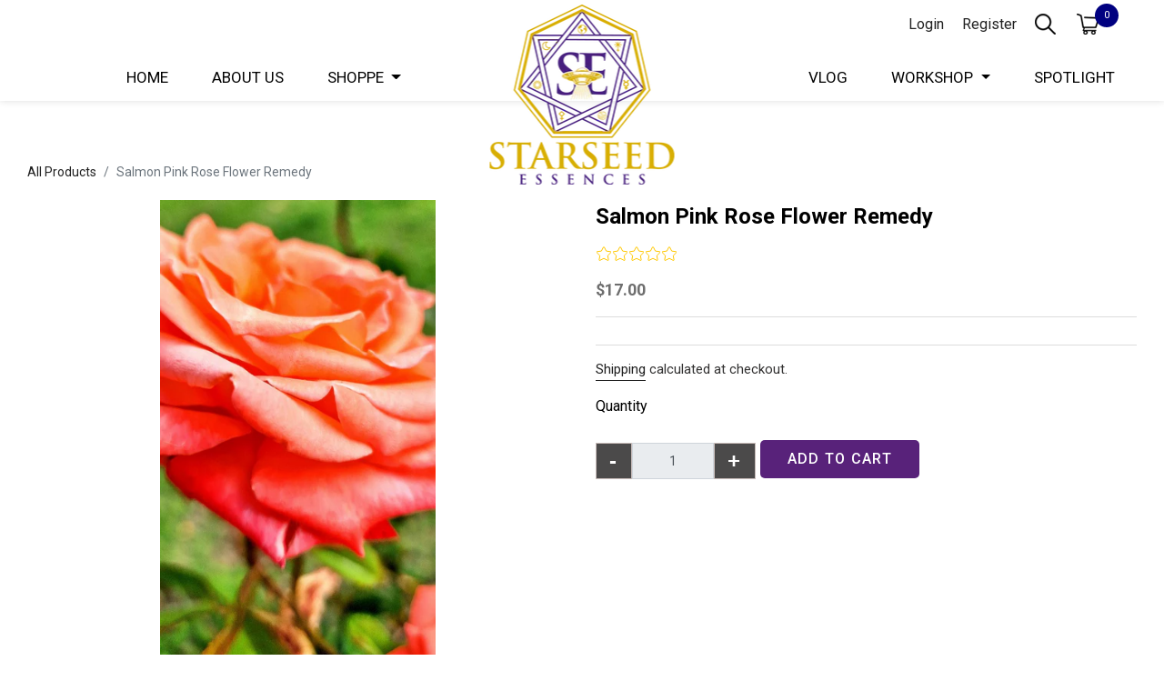

--- FILE ---
content_type: text/html; charset=utf-8
request_url: https://starseedessenceshoppe.com/products/salmon-pink-rose-flower-remedy
body_size: 49771
content:
<!doctype html>
<html class="no-js" lang="en">
<head>
  <meta charset="utf-8">
  <meta http-equiv="X-UA-Compatible" content="IE=edge,chrome=1">
  <meta name="viewport" content="width=device-width,initial-scale=1">
  <meta name="theme-color" content="#3a3a3a">
  

  <link rel="preconnect" href="https://cdn.shopify.com" crossorigin>
  <link rel="preconnect" href="https://fonts.shopifycdn.com" crossorigin>
  <link rel="preconnect" href="https://monorail-edge.shopifysvc.com"><link rel="preload" href="//starseedessenceshoppe.com/cdn/shop/t/2/assets/theme.css?v=120233698927601886691661869084" as="style">
  <link rel="preload" as="font" href="" type="font/woff2" crossorigin>
  <link rel="preload" as="font" href="" type="font/woff2" crossorigin>
  <link rel="preload" as="font" href="" type="font/woff2" crossorigin>
  <link rel="preload" href="//starseedessenceshoppe.com/cdn/shop/t/2/assets/theme.js?v=159755621448537549821637935258" as="script">
  <link rel="preload" href="//starseedessenceshoppe.com/cdn/shop/t/2/assets/lazysizes.js?v=63098554868324070131637241460" as="script">
 
<link rel="canonical" href="https://starseedessenceshoppe.com/products/salmon-pink-rose-flower-remedy"><link rel="shortcut icon" href="//starseedessenceshoppe.com/cdn/shop/files/logo_32x32.png?v=1637241912" type="image/png"><title>Salmon Pink Rose Flower Remedy
&ndash; Starseeds Essences</title><meta name="description" content="SALMON PINK ROSE Flower Essence — Argentine Essences Self-Expression • Intuition • Confidence • Soul Connection Product DescriptionArgentine Salmon Pink Rose carries one of the strongest and most enchanting perfumes of all your roses—a fragrance so captivating that even the rare Black Butterfly was drawn to her during "><!-- /snippets/social-meta-tags.liquid -->


<meta property="og:site_name" content="Starseeds Essences">
<meta property="og:url" content="https://starseedessenceshoppe.com/products/salmon-pink-rose-flower-remedy">
<meta property="og:title" content="Salmon Pink Rose Flower Remedy">
<meta property="og:type" content="product">
<meta property="og:description" content="SALMON PINK ROSE Flower Essence — Argentine Essences Self-Expression • Intuition • Confidence • Soul Connection Product DescriptionArgentine Salmon Pink Rose carries one of the strongest and most enchanting perfumes of all your roses—a fragrance so captivating that even the rare Black Butterfly was drawn to her during "><meta property="og:image" content="http://starseedessenceshoppe.com/cdn/shop/files/SalmonPinkRose3.jpg?v=1709138150">
  <meta property="og:image:secure_url" content="https://starseedessenceshoppe.com/cdn/shop/files/SalmonPinkRose3.jpg?v=1709138150">
  <meta property="og:image:width" content="456">
  <meta property="og:image:height" content="800">
  <meta property="og:price:amount" content="17.00">
  <meta property="og:price:currency" content="USD">



  <meta name="twitter:site" content="@https://x.com/StarseedShoppe">

<meta name="twitter:card" content="summary_large_image">
<meta name="twitter:title" content="Salmon Pink Rose Flower Remedy">
<meta name="twitter:description" content="SALMON PINK ROSE Flower Essence — Argentine Essences Self-Expression • Intuition • Confidence • Soul Connection Product DescriptionArgentine Salmon Pink Rose carries one of the strongest and most enchanting perfumes of all your roses—a fragrance so captivating that even the rare Black Butterfly was drawn to her during ">

  
<style data-shopify>
:root {
    --color-text: #3a3a3a;
    --color-text-rgb: 58, 58, 58;
    --color-body-text: #333232;
    --color-sale-text: #EA0606;
    --color-small-button-text-border: #3a3a3a;
    --color-text-field: #ffffff;
    --color-text-field-text: #000000;
    --color-text-field-text-rgb: 0, 0, 0;

    --color-btn-primary: #3a3a3a;
    --color-btn-primary-darker: #212121;
    --color-btn-primary-text: #ffffff;

    --color-blankstate: rgba(51, 50, 50, 0.35);
    --color-blankstate-border: rgba(51, 50, 50, 0.2);
    --color-blankstate-background: rgba(51, 50, 50, 0.1);

    --color-text-focus:#606060;
    --color-overlay-text-focus:#e6e6e6;
    --color-btn-primary-focus:#606060;
    --color-btn-social-focus:#d2d2d2;
    --color-small-button-text-border-focus:#606060;
    --predictive-search-focus:#f2f2f2;

    --color-body: #ffffff;
    --color-bg: #ffffff;
    --color-bg-rgb: 255, 255, 255;
    --color-bg-alt: rgba(51, 50, 50, 0.05);
    --color-bg-currency-selector: rgba(51, 50, 50, 0.2);

    --color-overlay-title-text: #ffffff;
    --color-image-overlay: #685858;
    --color-image-overlay-rgb: 104, 88, 88;--opacity-image-overlay: 0.4;--hover-overlay-opacity: 0.8;

    --color-border: #ebebeb;
    --color-border-form: #cccccc;
    --color-border-form-darker: #b3b3b3;

    --svg-select-icon: url(//starseedessenceshoppe.com/cdn/shop/t/2/assets/ico-select.svg?v=29003672709104678581637241475);
    --slick-img-url: url(//starseedessenceshoppe.com/cdn/shop/t/2/assets/ajax-loader.gif?v=41356863302472015721637241458);

    --font-weight-body--bold: 700;
    --font-weight-body--bolder: 700;

    --font-stack-header: Helvetica, Arial, sans-serif;
    --font-style-header: normal;
    --font-weight-header: 700;

    --font-stack-body: Helvetica, Arial, sans-serif;
    --font-style-body: normal;
    --font-weight-body: 400;

    --font-size-header: 26;

    --font-size-base: 15;

    --font-h1-desktop: 35;
    --font-h1-mobile: 32;
    --font-h2-desktop: 20;
    --font-h2-mobile: 18;
    --font-h3-mobile: 20;
    --font-h4-desktop: 17;
    --font-h4-mobile: 15;
    --font-h5-desktop: 15;
    --font-h5-mobile: 13;
    --font-h6-desktop: 14;
    --font-h6-mobile: 12;

    --font-mega-title-large-desktop: 65;

    --font-rich-text-large: 17;
    --font-rich-text-small: 13;

    
--color-video-bg: #f2f2f2;

    
    --global-color-image-loader-primary: rgba(58, 58, 58, 0.06);
    --global-color-image-loader-secondary: rgba(58, 58, 58, 0.12);
  }
</style>


  <style>*,::after,::before{box-sizing:border-box}body{margin:0}body,html{background-color:var(--color-body)}body,button{font-size:calc(var(--font-size-base) * 1px);font-family:var(--font-stack-body);font-style:var(--font-style-body);font-weight:var(--font-weight-body);color:var(--color-text);line-height:1.5}body,button{-webkit-font-smoothing:antialiased;-webkit-text-size-adjust:100%}.border-bottom{border-bottom:1px solid var(--color-border)}.btn--link{background-color:transparent;border:0;margin:0;color:var(--color-text);text-align:left}.text-right{text-align:right}.icon{display:inline-block;width:20px;height:20px;vertical-align:middle;fill:currentColor}.icon__fallback-text,.visually-hidden{position:absolute!important;overflow:hidden;clip:rect(0 0 0 0);height:1px;width:1px;margin:-1px;padding:0;border:0}svg.icon:not(.icon--full-color) circle,svg.icon:not(.icon--full-color) ellipse,svg.icon:not(.icon--full-color) g,svg.icon:not(.icon--full-color) line,svg.icon:not(.icon--full-color) path,svg.icon:not(.icon--full-color) polygon,svg.icon:not(.icon--full-color) polyline,svg.icon:not(.icon--full-color) rect,symbol.icon:not(.icon--full-color) circle,symbol.icon:not(.icon--full-color) ellipse,symbol.icon:not(.icon--full-color) g,symbol.icon:not(.icon--full-color) line,symbol.icon:not(.icon--full-color) path,symbol.icon:not(.icon--full-color) polygon,symbol.icon:not(.icon--full-color) polyline,symbol.icon:not(.icon--full-color) rect{fill:inherit;stroke:inherit}li{list-style:none}.list--inline{padding:0;margin:0}.list--inline>li{display:inline-block;margin-bottom:0;vertical-align:middle}a{color:var(--color-text);text-decoration:none}.h1,.h2,h1,h2{margin:0 0 17.5px;font-family:var(--font-stack-header);font-style:var(--font-style-header);font-weight:var(--font-weight-header);line-height:1.2;overflow-wrap:break-word;word-wrap:break-word}.h1 a,.h2 a,h1 a,h2 a{color:inherit;text-decoration:none;font-weight:inherit}.h1,h1{font-size:calc(((var(--font-h1-desktop))/ (var(--font-size-base))) * 1em);text-transform:none;letter-spacing:0}@media only screen and (max-width:749px){.h1,h1{font-size:calc(((var(--font-h1-mobile))/ (var(--font-size-base))) * 1em)}}.h2,h2{font-size:calc(((var(--font-h2-desktop))/ (var(--font-size-base))) * 1em);text-transform:uppercase;letter-spacing:.1em}@media only screen and (max-width:749px){.h2,h2{font-size:calc(((var(--font-h2-mobile))/ (var(--font-size-base))) * 1em)}}p{color:var(--color-body-text);margin:0 0 19.44444px}@media only screen and (max-width:749px){p{font-size:calc(((var(--font-size-base) - 1)/ (var(--font-size-base))) * 1em)}}p:last-child{margin-bottom:0}@media only screen and (max-width:749px){.small--hide{display:none!important}}.grid{list-style:none;margin:0;padding:0;margin-left:-30px}.grid::after{content:'';display:table;clear:both}@media only screen and (max-width:749px){.grid{margin-left:-22px}}.grid::after{content:'';display:table;clear:both}.grid--no-gutters{margin-left:0}.grid--no-gutters .grid__item{padding-left:0}.grid--table{display:table;table-layout:fixed;width:100%}.grid--table>.grid__item{float:none;display:table-cell;vertical-align:middle}.grid__item{float:left;padding-left:30px;width:100%}@media only screen and (max-width:749px){.grid__item{padding-left:22px}}.grid__item[class*="--push"]{position:relative}@media only screen and (min-width:750px){.medium-up--one-quarter{width:25%}.medium-up--push-one-third{width:33.33%}.medium-up--one-half{width:50%}.medium-up--push-one-third{left:33.33%;position:relative}}.site-header{position:relative;background-color:var(--color-body)}@media only screen and (max-width:749px){.site-header{border-bottom:1px solid var(--color-border)}}@media only screen and (min-width:750px){.site-header{padding:0 55px}.site-header.logo--center{padding-top:30px}}.site-header__logo{margin:15px 0}.logo-align--center .site-header__logo{text-align:center;margin:0 auto}@media only screen and (max-width:749px){.logo-align--center .site-header__logo{text-align:left;margin:15px 0}}@media only screen and (max-width:749px){.site-header__logo{padding-left:22px;text-align:left}.site-header__logo img{margin:0}}.site-header__logo-link{display:inline-block;word-break:break-word}@media only screen and (min-width:750px){.logo-align--center .site-header__logo-link{margin:0 auto}}.site-header__logo-image{display:block}@media only screen and (min-width:750px){.site-header__logo-image{margin:0 auto}}.site-header__logo-image img{width:100%}.site-header__logo-image--centered img{margin:0 auto}.site-header__logo img{display:block}.site-header__icons{position:relative;white-space:nowrap}@media only screen and (max-width:749px){.site-header__icons{width:auto;padding-right:13px}.site-header__icons .btn--link,.site-header__icons .site-header__cart{font-size:calc(((var(--font-size-base))/ (var(--font-size-base))) * 1em)}}.site-header__icons-wrapper{position:relative;display:-webkit-flex;display:-ms-flexbox;display:flex;width:100%;-ms-flex-align:center;-webkit-align-items:center;-moz-align-items:center;-ms-align-items:center;-o-align-items:center;align-items:center;-webkit-justify-content:flex-end;-ms-justify-content:flex-end;justify-content:flex-end}.site-header__account,.site-header__cart,.site-header__search{position:relative}.site-header__search.site-header__icon{display:none}@media only screen and (min-width:1400px){.site-header__search.site-header__icon{display:block}}.site-header__search-toggle{display:block}@media only screen and (min-width:750px){.site-header__account,.site-header__cart{padding:10px 11px}}.site-header__cart-title,.site-header__search-title{position:absolute!important;overflow:hidden;clip:rect(0 0 0 0);height:1px;width:1px;margin:-1px;padding:0;border:0;display:block;vertical-align:middle}.site-header__cart-title{margin-right:3px}.site-header__cart-count{display:flex;align-items:center;justify-content:center;position:absolute;right:.4rem;top:.2rem;font-weight:700;background-color:var(--color-btn-primary);color:var(--color-btn-primary-text);border-radius:50%;min-width:1em;height:1em}.site-header__cart-count span{font-family:HelveticaNeue,"Helvetica Neue",Helvetica,Arial,sans-serif;font-size:calc(11em / 16);line-height:1}@media only screen and (max-width:749px){.site-header__cart-count{top:calc(7em / 16);right:0;border-radius:50%;min-width:calc(19em / 16);height:calc(19em / 16)}}@media only screen and (max-width:749px){.site-header__cart-count span{padding:.25em calc(6em / 16);font-size:12px}}.site-header__menu{display:none}@media only screen and (max-width:749px){.site-header__icon{display:inline-block;vertical-align:middle;padding:10px 11px;margin:0}}@media only screen and (min-width:750px){.site-header__icon .icon-search{margin-right:3px}}.announcement-bar{z-index:10;position:relative;text-align:center;border-bottom:1px solid transparent;padding:2px}.announcement-bar__link{display:block}.announcement-bar__message{display:block;padding:11px 22px;font-size:calc(((16)/ (var(--font-size-base))) * 1em);font-weight:var(--font-weight-header)}@media only screen and (min-width:750px){.announcement-bar__message{padding-left:55px;padding-right:55px}}.site-nav{position:relative;padding:0;text-align:center;margin:25px 0}.site-nav a{padding:3px 10px}.site-nav__link{display:block;white-space:nowrap}.site-nav--centered .site-nav__link{padding-top:0}.site-nav__link .icon-chevron-down{width:calc(8em / 16);height:calc(8em / 16);margin-left:.5rem}.site-nav__label{border-bottom:1px solid transparent}.site-nav__link--active .site-nav__label{border-bottom-color:var(--color-text)}.site-nav__link--button{border:none;background-color:transparent;padding:3px 10px}.site-header__mobile-nav{z-index:11;position:relative;background-color:var(--color-body)}@media only screen and (max-width:749px){.site-header__mobile-nav{display:-webkit-flex;display:-ms-flexbox;display:flex;width:100%;-ms-flex-align:center;-webkit-align-items:center;-moz-align-items:center;-ms-align-items:center;-o-align-items:center;align-items:center}}.mobile-nav--open .icon-close{display:none}.main-content{opacity:0}.main-content .shopify-section{display:none}.main-content .shopify-section:first-child{display:inherit}.critical-hidden{display:none}</style>

  <script>
    window.performance.mark('debut:theme_stylesheet_loaded.start');

    function onLoadStylesheet() {
      performance.mark('debut:theme_stylesheet_loaded.end');
      performance.measure('debut:theme_stylesheet_loaded', 'debut:theme_stylesheet_loaded.start', 'debut:theme_stylesheet_loaded.end');

      var url = "//starseedessenceshoppe.com/cdn/shop/t/2/assets/theme.css?v=120233698927601886691661869084";
      var link = document.querySelector('link[href="' + url + '"]');
      link.loaded = true;
      link.dispatchEvent(new Event('load'));
    }
  </script>

  <link rel="stylesheet" href="//starseedessenceshoppe.com/cdn/shop/t/2/assets/theme.css?v=120233698927601886691661869084" type="text/css" media="print" onload="this.media='all';onLoadStylesheet()">

  <style>
    
    
    
    
    
    
  </style>

  <script>const moneyFormat = "${{amount}}"
var theme = {
      breakpoints: {
        medium: 750,
        large: 990,
        widescreen: 1400
      },
      strings: {
        addToCart: "Add to cart",
        soldOut: "Sold out",
        unavailable: "Unavailable",
        regularPrice: "Regular price",
        salePrice: "Sale price",
        sale: "Sale",
        fromLowestPrice: "from [price]",
        vendor: "Vendor",
        showMore: "Show More",
        showLess: "Show Less",
        searchFor: "Search for",
        addressError: "Error looking up that address",
        addressNoResults: "No results for that address",
        addressQueryLimit: "You have exceeded the Google API usage limit. Consider upgrading to a \u003ca href=\"https:\/\/developers.google.com\/maps\/premium\/usage-limits\"\u003ePremium Plan\u003c\/a\u003e.",
        authError: "There was a problem authenticating your Google Maps account.",
        newWindow: "Opens in a new window.",
        external: "Opens external website.",
        newWindowExternal: "Opens external website in a new window.",
        removeLabel: "Remove [product]",
        update: "Update",
        quantity: "Quantity",
        discountedTotal: "Discounted total",
        regularTotal: "Regular total",
        priceColumn: "See Price column for discount details.",
        quantityMinimumMessage: "Quantity must be 1 or more",
        cartError: "There was an error while updating your cart. Please try again.",
        removedItemMessage: "Removed \u003cspan class=\"cart__removed-product-details\"\u003e([quantity]) [link]\u003c\/span\u003e from your cart.",
        unitPrice: "Unit price",
        unitPriceSeparator: "per",
        oneCartCount: "1 item",
        otherCartCount: "[count] items",
        quantityLabel: "Quantity: [count]",
        products: "Products",
        loading: "Loading",
        number_of_results: "[result_number] of [results_count]",
        number_of_results_found: "[results_count] results found",
        one_result_found: "1 result found"
      },
      moneyFormat: moneyFormat,
      moneyFormatWithCurrency: "${{amount}} USD",
      settings: {
        predictiveSearchEnabled: true,
        predictiveSearchShowPrice: false,
        predictiveSearchShowVendor: false
      },
      stylesheet: "//starseedessenceshoppe.com/cdn/shop/t/2/assets/theme.css?v=120233698927601886691661869084"
    };document.documentElement.className = document.documentElement.className.replace('no-js', 'js');
  </script> 
  <script src="//starseedessenceshoppe.com/cdn/shop/t/2/assets/theme.js?v=159755621448537549821637935258" defer="defer"></script>
  <script src="//starseedessenceshoppe.com/cdn/shop/t/2/assets/lazysizes.js?v=63098554868324070131637241460" async="async"></script>
 
  <script type="text/javascript">
    if (window.MSInputMethodContext && document.documentMode) {
      var scripts = document.getElementsByTagName('script')[0];
      var polyfill = document.createElement("script");
      polyfill.defer = true;
      polyfill.src = "//starseedessenceshoppe.com/cdn/shop/t/2/assets/ie11CustomProperties.min.js?v=146208399201472936201637241460";

      scripts.parentNode.insertBefore(polyfill, scripts);
    }
  </script>

  <script>window.performance && window.performance.mark && window.performance.mark('shopify.content_for_header.start');</script><meta id="shopify-digital-wallet" name="shopify-digital-wallet" content="/55122985034/digital_wallets/dialog">
<meta name="shopify-checkout-api-token" content="368ae827b89ace369c8fb9425d412631">
<meta id="in-context-paypal-metadata" data-shop-id="55122985034" data-venmo-supported="false" data-environment="production" data-locale="en_US" data-paypal-v4="true" data-currency="USD">
<link rel="alternate" type="application/json+oembed" href="https://starseedessenceshoppe.com/products/salmon-pink-rose-flower-remedy.oembed">
<script async="async" src="/checkouts/internal/preloads.js?locale=en-US"></script>
<link rel="preconnect" href="https://shop.app" crossorigin="anonymous">
<script async="async" src="https://shop.app/checkouts/internal/preloads.js?locale=en-US&shop_id=55122985034" crossorigin="anonymous"></script>
<script id="apple-pay-shop-capabilities" type="application/json">{"shopId":55122985034,"countryCode":"US","currencyCode":"USD","merchantCapabilities":["supports3DS"],"merchantId":"gid:\/\/shopify\/Shop\/55122985034","merchantName":"Starseeds Essences","requiredBillingContactFields":["postalAddress","email","phone"],"requiredShippingContactFields":["postalAddress","email","phone"],"shippingType":"shipping","supportedNetworks":["visa","masterCard","amex","discover","elo","jcb"],"total":{"type":"pending","label":"Starseeds Essences","amount":"1.00"},"shopifyPaymentsEnabled":true,"supportsSubscriptions":true}</script>
<script id="shopify-features" type="application/json">{"accessToken":"368ae827b89ace369c8fb9425d412631","betas":["rich-media-storefront-analytics"],"domain":"starseedessenceshoppe.com","predictiveSearch":true,"shopId":55122985034,"locale":"en"}</script>
<script>var Shopify = Shopify || {};
Shopify.shop = "starseeds-essences.myshopify.com";
Shopify.locale = "en";
Shopify.currency = {"active":"USD","rate":"1.0"};
Shopify.country = "US";
Shopify.theme = {"name":"Debut","id":120823447626,"schema_name":"Debut","schema_version":"17.14.1","theme_store_id":796,"role":"main"};
Shopify.theme.handle = "null";
Shopify.theme.style = {"id":null,"handle":null};
Shopify.cdnHost = "starseedessenceshoppe.com/cdn";
Shopify.routes = Shopify.routes || {};
Shopify.routes.root = "/";</script>
<script type="module">!function(o){(o.Shopify=o.Shopify||{}).modules=!0}(window);</script>
<script>!function(o){function n(){var o=[];function n(){o.push(Array.prototype.slice.apply(arguments))}return n.q=o,n}var t=o.Shopify=o.Shopify||{};t.loadFeatures=n(),t.autoloadFeatures=n()}(window);</script>
<script>
  window.ShopifyPay = window.ShopifyPay || {};
  window.ShopifyPay.apiHost = "shop.app\/pay";
  window.ShopifyPay.redirectState = null;
</script>
<script id="shop-js-analytics" type="application/json">{"pageType":"product"}</script>
<script defer="defer" async type="module" src="//starseedessenceshoppe.com/cdn/shopifycloud/shop-js/modules/v2/client.init-shop-cart-sync_BT-GjEfc.en.esm.js"></script>
<script defer="defer" async type="module" src="//starseedessenceshoppe.com/cdn/shopifycloud/shop-js/modules/v2/chunk.common_D58fp_Oc.esm.js"></script>
<script defer="defer" async type="module" src="//starseedessenceshoppe.com/cdn/shopifycloud/shop-js/modules/v2/chunk.modal_xMitdFEc.esm.js"></script>
<script type="module">
  await import("//starseedessenceshoppe.com/cdn/shopifycloud/shop-js/modules/v2/client.init-shop-cart-sync_BT-GjEfc.en.esm.js");
await import("//starseedessenceshoppe.com/cdn/shopifycloud/shop-js/modules/v2/chunk.common_D58fp_Oc.esm.js");
await import("//starseedessenceshoppe.com/cdn/shopifycloud/shop-js/modules/v2/chunk.modal_xMitdFEc.esm.js");

  window.Shopify.SignInWithShop?.initShopCartSync?.({"fedCMEnabled":true,"windoidEnabled":true});

</script>
<script defer="defer" async type="module" src="//starseedessenceshoppe.com/cdn/shopifycloud/shop-js/modules/v2/client.payment-terms_Ci9AEqFq.en.esm.js"></script>
<script defer="defer" async type="module" src="//starseedessenceshoppe.com/cdn/shopifycloud/shop-js/modules/v2/chunk.common_D58fp_Oc.esm.js"></script>
<script defer="defer" async type="module" src="//starseedessenceshoppe.com/cdn/shopifycloud/shop-js/modules/v2/chunk.modal_xMitdFEc.esm.js"></script>
<script type="module">
  await import("//starseedessenceshoppe.com/cdn/shopifycloud/shop-js/modules/v2/client.payment-terms_Ci9AEqFq.en.esm.js");
await import("//starseedessenceshoppe.com/cdn/shopifycloud/shop-js/modules/v2/chunk.common_D58fp_Oc.esm.js");
await import("//starseedessenceshoppe.com/cdn/shopifycloud/shop-js/modules/v2/chunk.modal_xMitdFEc.esm.js");

  
</script>
<script>
  window.Shopify = window.Shopify || {};
  if (!window.Shopify.featureAssets) window.Shopify.featureAssets = {};
  window.Shopify.featureAssets['shop-js'] = {"shop-cart-sync":["modules/v2/client.shop-cart-sync_DZOKe7Ll.en.esm.js","modules/v2/chunk.common_D58fp_Oc.esm.js","modules/v2/chunk.modal_xMitdFEc.esm.js"],"init-fed-cm":["modules/v2/client.init-fed-cm_B6oLuCjv.en.esm.js","modules/v2/chunk.common_D58fp_Oc.esm.js","modules/v2/chunk.modal_xMitdFEc.esm.js"],"shop-cash-offers":["modules/v2/client.shop-cash-offers_D2sdYoxE.en.esm.js","modules/v2/chunk.common_D58fp_Oc.esm.js","modules/v2/chunk.modal_xMitdFEc.esm.js"],"shop-login-button":["modules/v2/client.shop-login-button_QeVjl5Y3.en.esm.js","modules/v2/chunk.common_D58fp_Oc.esm.js","modules/v2/chunk.modal_xMitdFEc.esm.js"],"pay-button":["modules/v2/client.pay-button_DXTOsIq6.en.esm.js","modules/v2/chunk.common_D58fp_Oc.esm.js","modules/v2/chunk.modal_xMitdFEc.esm.js"],"shop-button":["modules/v2/client.shop-button_DQZHx9pm.en.esm.js","modules/v2/chunk.common_D58fp_Oc.esm.js","modules/v2/chunk.modal_xMitdFEc.esm.js"],"avatar":["modules/v2/client.avatar_BTnouDA3.en.esm.js"],"init-windoid":["modules/v2/client.init-windoid_CR1B-cfM.en.esm.js","modules/v2/chunk.common_D58fp_Oc.esm.js","modules/v2/chunk.modal_xMitdFEc.esm.js"],"init-shop-for-new-customer-accounts":["modules/v2/client.init-shop-for-new-customer-accounts_C_vY_xzh.en.esm.js","modules/v2/client.shop-login-button_QeVjl5Y3.en.esm.js","modules/v2/chunk.common_D58fp_Oc.esm.js","modules/v2/chunk.modal_xMitdFEc.esm.js"],"init-shop-email-lookup-coordinator":["modules/v2/client.init-shop-email-lookup-coordinator_BI7n9ZSv.en.esm.js","modules/v2/chunk.common_D58fp_Oc.esm.js","modules/v2/chunk.modal_xMitdFEc.esm.js"],"init-shop-cart-sync":["modules/v2/client.init-shop-cart-sync_BT-GjEfc.en.esm.js","modules/v2/chunk.common_D58fp_Oc.esm.js","modules/v2/chunk.modal_xMitdFEc.esm.js"],"shop-toast-manager":["modules/v2/client.shop-toast-manager_DiYdP3xc.en.esm.js","modules/v2/chunk.common_D58fp_Oc.esm.js","modules/v2/chunk.modal_xMitdFEc.esm.js"],"init-customer-accounts":["modules/v2/client.init-customer-accounts_D9ZNqS-Q.en.esm.js","modules/v2/client.shop-login-button_QeVjl5Y3.en.esm.js","modules/v2/chunk.common_D58fp_Oc.esm.js","modules/v2/chunk.modal_xMitdFEc.esm.js"],"init-customer-accounts-sign-up":["modules/v2/client.init-customer-accounts-sign-up_iGw4briv.en.esm.js","modules/v2/client.shop-login-button_QeVjl5Y3.en.esm.js","modules/v2/chunk.common_D58fp_Oc.esm.js","modules/v2/chunk.modal_xMitdFEc.esm.js"],"shop-follow-button":["modules/v2/client.shop-follow-button_CqMgW2wH.en.esm.js","modules/v2/chunk.common_D58fp_Oc.esm.js","modules/v2/chunk.modal_xMitdFEc.esm.js"],"checkout-modal":["modules/v2/client.checkout-modal_xHeaAweL.en.esm.js","modules/v2/chunk.common_D58fp_Oc.esm.js","modules/v2/chunk.modal_xMitdFEc.esm.js"],"shop-login":["modules/v2/client.shop-login_D91U-Q7h.en.esm.js","modules/v2/chunk.common_D58fp_Oc.esm.js","modules/v2/chunk.modal_xMitdFEc.esm.js"],"lead-capture":["modules/v2/client.lead-capture_BJmE1dJe.en.esm.js","modules/v2/chunk.common_D58fp_Oc.esm.js","modules/v2/chunk.modal_xMitdFEc.esm.js"],"payment-terms":["modules/v2/client.payment-terms_Ci9AEqFq.en.esm.js","modules/v2/chunk.common_D58fp_Oc.esm.js","modules/v2/chunk.modal_xMitdFEc.esm.js"]};
</script>
<script>(function() {
  var isLoaded = false;
  function asyncLoad() {
    if (isLoaded) return;
    isLoaded = true;
    var urls = ["https:\/\/plugin.brevo.com\/integrations\/api\/automation\/script?user_connection_id=656fa445a1509d03556d849e\u0026ma-key=v13urcin6zyafk4bwtfgmveu\u0026shop=starseeds-essences.myshopify.com","https:\/\/plugin.brevo.com\/integrations\/api\/sy\/cart_tracking\/script?ma-key=v13urcin6zyafk4bwtfgmveu\u0026user_connection_id=656fa445a1509d03556d849e\u0026shop=starseeds-essences.myshopify.com"];
    for (var i = 0; i < urls.length; i++) {
      var s = document.createElement('script');
      s.type = 'text/javascript';
      s.async = true;
      s.src = urls[i];
      var x = document.getElementsByTagName('script')[0];
      x.parentNode.insertBefore(s, x);
    }
  };
  if(window.attachEvent) {
    window.attachEvent('onload', asyncLoad);
  } else {
    window.addEventListener('load', asyncLoad, false);
  }
})();</script>
<script id="__st">var __st={"a":55122985034,"offset":-18000,"reqid":"1503890a-c3d0-4931-b38f-2b434d8bf5bc-1769164459","pageurl":"starseedessenceshoppe.com\/products\/salmon-pink-rose-flower-remedy","u":"5165d86e1caa","p":"product","rtyp":"product","rid":7457639825482};</script>
<script>window.ShopifyPaypalV4VisibilityTracking = true;</script>
<script id="captcha-bootstrap">!function(){'use strict';const t='contact',e='account',n='new_comment',o=[[t,t],['blogs',n],['comments',n],[t,'customer']],c=[[e,'customer_login'],[e,'guest_login'],[e,'recover_customer_password'],[e,'create_customer']],r=t=>t.map((([t,e])=>`form[action*='/${t}']:not([data-nocaptcha='true']) input[name='form_type'][value='${e}']`)).join(','),a=t=>()=>t?[...document.querySelectorAll(t)].map((t=>t.form)):[];function s(){const t=[...o],e=r(t);return a(e)}const i='password',u='form_key',d=['recaptcha-v3-token','g-recaptcha-response','h-captcha-response',i],f=()=>{try{return window.sessionStorage}catch{return}},m='__shopify_v',_=t=>t.elements[u];function p(t,e,n=!1){try{const o=window.sessionStorage,c=JSON.parse(o.getItem(e)),{data:r}=function(t){const{data:e,action:n}=t;return t[m]||n?{data:e,action:n}:{data:t,action:n}}(c);for(const[e,n]of Object.entries(r))t.elements[e]&&(t.elements[e].value=n);n&&o.removeItem(e)}catch(o){console.error('form repopulation failed',{error:o})}}const l='form_type',E='cptcha';function T(t){t.dataset[E]=!0}const w=window,h=w.document,L='Shopify',v='ce_forms',y='captcha';let A=!1;((t,e)=>{const n=(g='f06e6c50-85a8-45c8-87d0-21a2b65856fe',I='https://cdn.shopify.com/shopifycloud/storefront-forms-hcaptcha/ce_storefront_forms_captcha_hcaptcha.v1.5.2.iife.js',D={infoText:'Protected by hCaptcha',privacyText:'Privacy',termsText:'Terms'},(t,e,n)=>{const o=w[L][v],c=o.bindForm;if(c)return c(t,g,e,D).then(n);var r;o.q.push([[t,g,e,D],n]),r=I,A||(h.body.append(Object.assign(h.createElement('script'),{id:'captcha-provider',async:!0,src:r})),A=!0)});var g,I,D;w[L]=w[L]||{},w[L][v]=w[L][v]||{},w[L][v].q=[],w[L][y]=w[L][y]||{},w[L][y].protect=function(t,e){n(t,void 0,e),T(t)},Object.freeze(w[L][y]),function(t,e,n,w,h,L){const[v,y,A,g]=function(t,e,n){const i=e?o:[],u=t?c:[],d=[...i,...u],f=r(d),m=r(i),_=r(d.filter((([t,e])=>n.includes(e))));return[a(f),a(m),a(_),s()]}(w,h,L),I=t=>{const e=t.target;return e instanceof HTMLFormElement?e:e&&e.form},D=t=>v().includes(t);t.addEventListener('submit',(t=>{const e=I(t);if(!e)return;const n=D(e)&&!e.dataset.hcaptchaBound&&!e.dataset.recaptchaBound,o=_(e),c=g().includes(e)&&(!o||!o.value);(n||c)&&t.preventDefault(),c&&!n&&(function(t){try{if(!f())return;!function(t){const e=f();if(!e)return;const n=_(t);if(!n)return;const o=n.value;o&&e.removeItem(o)}(t);const e=Array.from(Array(32),(()=>Math.random().toString(36)[2])).join('');!function(t,e){_(t)||t.append(Object.assign(document.createElement('input'),{type:'hidden',name:u})),t.elements[u].value=e}(t,e),function(t,e){const n=f();if(!n)return;const o=[...t.querySelectorAll(`input[type='${i}']`)].map((({name:t})=>t)),c=[...d,...o],r={};for(const[a,s]of new FormData(t).entries())c.includes(a)||(r[a]=s);n.setItem(e,JSON.stringify({[m]:1,action:t.action,data:r}))}(t,e)}catch(e){console.error('failed to persist form',e)}}(e),e.submit())}));const S=(t,e)=>{t&&!t.dataset[E]&&(n(t,e.some((e=>e===t))),T(t))};for(const o of['focusin','change'])t.addEventListener(o,(t=>{const e=I(t);D(e)&&S(e,y())}));const B=e.get('form_key'),M=e.get(l),P=B&&M;t.addEventListener('DOMContentLoaded',(()=>{const t=y();if(P)for(const e of t)e.elements[l].value===M&&p(e,B);[...new Set([...A(),...v().filter((t=>'true'===t.dataset.shopifyCaptcha))])].forEach((e=>S(e,t)))}))}(h,new URLSearchParams(w.location.search),n,t,e,['guest_login'])})(!0,!0)}();</script>
<script integrity="sha256-4kQ18oKyAcykRKYeNunJcIwy7WH5gtpwJnB7kiuLZ1E=" data-source-attribution="shopify.loadfeatures" defer="defer" src="//starseedessenceshoppe.com/cdn/shopifycloud/storefront/assets/storefront/load_feature-a0a9edcb.js" crossorigin="anonymous"></script>
<script crossorigin="anonymous" defer="defer" src="//starseedessenceshoppe.com/cdn/shopifycloud/storefront/assets/shopify_pay/storefront-65b4c6d7.js?v=20250812"></script>
<script data-source-attribution="shopify.dynamic_checkout.dynamic.init">var Shopify=Shopify||{};Shopify.PaymentButton=Shopify.PaymentButton||{isStorefrontPortableWallets:!0,init:function(){window.Shopify.PaymentButton.init=function(){};var t=document.createElement("script");t.src="https://starseedessenceshoppe.com/cdn/shopifycloud/portable-wallets/latest/portable-wallets.en.js",t.type="module",document.head.appendChild(t)}};
</script>
<script data-source-attribution="shopify.dynamic_checkout.buyer_consent">
  function portableWalletsHideBuyerConsent(e){var t=document.getElementById("shopify-buyer-consent"),n=document.getElementById("shopify-subscription-policy-button");t&&n&&(t.classList.add("hidden"),t.setAttribute("aria-hidden","true"),n.removeEventListener("click",e))}function portableWalletsShowBuyerConsent(e){var t=document.getElementById("shopify-buyer-consent"),n=document.getElementById("shopify-subscription-policy-button");t&&n&&(t.classList.remove("hidden"),t.removeAttribute("aria-hidden"),n.addEventListener("click",e))}window.Shopify?.PaymentButton&&(window.Shopify.PaymentButton.hideBuyerConsent=portableWalletsHideBuyerConsent,window.Shopify.PaymentButton.showBuyerConsent=portableWalletsShowBuyerConsent);
</script>
<script data-source-attribution="shopify.dynamic_checkout.cart.bootstrap">document.addEventListener("DOMContentLoaded",(function(){function t(){return document.querySelector("shopify-accelerated-checkout-cart, shopify-accelerated-checkout")}if(t())Shopify.PaymentButton.init();else{new MutationObserver((function(e,n){t()&&(Shopify.PaymentButton.init(),n.disconnect())})).observe(document.body,{childList:!0,subtree:!0})}}));
</script>
<script id='scb4127' type='text/javascript' async='' src='https://starseedessenceshoppe.com/cdn/shopifycloud/privacy-banner/storefront-banner.js'></script><link id="shopify-accelerated-checkout-styles" rel="stylesheet" media="screen" href="https://starseedessenceshoppe.com/cdn/shopifycloud/portable-wallets/latest/accelerated-checkout-backwards-compat.css" crossorigin="anonymous">
<style id="shopify-accelerated-checkout-cart">
        #shopify-buyer-consent {
  margin-top: 1em;
  display: inline-block;
  width: 100%;
}

#shopify-buyer-consent.hidden {
  display: none;
}

#shopify-subscription-policy-button {
  background: none;
  border: none;
  padding: 0;
  text-decoration: underline;
  font-size: inherit;
  cursor: pointer;
}

#shopify-subscription-policy-button::before {
  box-shadow: none;
}

      </style>

<script>window.performance && window.performance.mark && window.performance.mark('shopify.content_for_header.end');</script>
  
 
  <title>Starseed Essence Shoppe</title>
<link rel="stylesheet" href="https://maxcdn.bootstrapcdn.com/font-awesome/4.4.0/css/font-awesome.min.css">
<link rel="preconnect" href="https://fonts.gstatic.com">
<link href="https://fonts.googleapis.com/css2?family=Roboto:ital,wght@0,100;0,300;0,400;0,500;0,700;0,900;1,400&display=swap" rel="stylesheet">
<link rel="preconnect" href="https://fonts.googleapis.com">
<link rel="preconnect" href="https://fonts.gstatic.com" crossorigin>
<link href="https://fonts.googleapis.com/css2?family=Montserrat:wght@100;200;400;500;600&display=swap" rel="stylesheet">
<link href="//starseedessenceshoppe.com/cdn/shop/t/2/assets/bootstrap.min.css?v=172602240942048998741661938945" rel="stylesheet">
<link rel="stylesheet" href="//starseedessenceshoppe.com/cdn/shop/t/2/assets/animate.min.css?v=26015726645408109341637241988" />
<link rel="stylesheet" href="//starseedessenceshoppe.com/cdn/shop/t/2/assets/owl.carousel.min.css?v=98963813963204745371637242085" />
<link rel="stylesheet" href="//starseedessenceshoppe.com/cdn/shop/t/2/assets/owl.theme.default.min.css?v=143388223536779852451637242099" />
<link rel="stylesheet" href="//starseedessenceshoppe.com/cdn/shop/t/2/assets/custom.css?v=91623384424194647351719565384" type="text/css" />
  
  


<!-- Google tag (gtag.js) -->
<script async src="https://www.googletagmanager.com/gtag/js?id=G-HZNPF70JJQ"></script>
<script>
  window.dataLayer = window.dataLayer || [];
  function gtag(){dataLayer.push(arguments);}
  gtag('js', new Date());

  gtag('config', 'G-HZNPF70JJQ');
</script>

  
<script src="https://cdn.shopify.com/extensions/019bdffc-d6d8-7c8a-a9b0-1fcd1042438d/https-appointly-com-65/assets/appointly-embed.js" type="text/javascript" defer="defer"></script>
<script src="https://cdn.shopify.com/extensions/019bb1eb-3017-7eaa-b546-f7de9ed1564f/my-app-527/assets/productReview.js" type="text/javascript" defer="defer"></script>
<link href="https://cdn.shopify.com/extensions/019bb1eb-3017-7eaa-b546-f7de9ed1564f/my-app-527/assets/frontend.css" rel="stylesheet" type="text/css" media="all">
<link href="https://monorail-edge.shopifysvc.com" rel="dns-prefetch">
<script>(function(){if ("sendBeacon" in navigator && "performance" in window) {try {var session_token_from_headers = performance.getEntriesByType('navigation')[0].serverTiming.find(x => x.name == '_s').description;} catch {var session_token_from_headers = undefined;}var session_cookie_matches = document.cookie.match(/_shopify_s=([^;]*)/);var session_token_from_cookie = session_cookie_matches && session_cookie_matches.length === 2 ? session_cookie_matches[1] : "";var session_token = session_token_from_headers || session_token_from_cookie || "";function handle_abandonment_event(e) {var entries = performance.getEntries().filter(function(entry) {return /monorail-edge.shopifysvc.com/.test(entry.name);});if (!window.abandonment_tracked && entries.length === 0) {window.abandonment_tracked = true;var currentMs = Date.now();var navigation_start = performance.timing.navigationStart;var payload = {shop_id: 55122985034,url: window.location.href,navigation_start,duration: currentMs - navigation_start,session_token,page_type: "product"};window.navigator.sendBeacon("https://monorail-edge.shopifysvc.com/v1/produce", JSON.stringify({schema_id: "online_store_buyer_site_abandonment/1.1",payload: payload,metadata: {event_created_at_ms: currentMs,event_sent_at_ms: currentMs}}));}}window.addEventListener('pagehide', handle_abandonment_event);}}());</script>
<script id="web-pixels-manager-setup">(function e(e,d,r,n,o){if(void 0===o&&(o={}),!Boolean(null===(a=null===(i=window.Shopify)||void 0===i?void 0:i.analytics)||void 0===a?void 0:a.replayQueue)){var i,a;window.Shopify=window.Shopify||{};var t=window.Shopify;t.analytics=t.analytics||{};var s=t.analytics;s.replayQueue=[],s.publish=function(e,d,r){return s.replayQueue.push([e,d,r]),!0};try{self.performance.mark("wpm:start")}catch(e){}var l=function(){var e={modern:/Edge?\/(1{2}[4-9]|1[2-9]\d|[2-9]\d{2}|\d{4,})\.\d+(\.\d+|)|Firefox\/(1{2}[4-9]|1[2-9]\d|[2-9]\d{2}|\d{4,})\.\d+(\.\d+|)|Chrom(ium|e)\/(9{2}|\d{3,})\.\d+(\.\d+|)|(Maci|X1{2}).+ Version\/(15\.\d+|(1[6-9]|[2-9]\d|\d{3,})\.\d+)([,.]\d+|)( \(\w+\)|)( Mobile\/\w+|) Safari\/|Chrome.+OPR\/(9{2}|\d{3,})\.\d+\.\d+|(CPU[ +]OS|iPhone[ +]OS|CPU[ +]iPhone|CPU IPhone OS|CPU iPad OS)[ +]+(15[._]\d+|(1[6-9]|[2-9]\d|\d{3,})[._]\d+)([._]\d+|)|Android:?[ /-](13[3-9]|1[4-9]\d|[2-9]\d{2}|\d{4,})(\.\d+|)(\.\d+|)|Android.+Firefox\/(13[5-9]|1[4-9]\d|[2-9]\d{2}|\d{4,})\.\d+(\.\d+|)|Android.+Chrom(ium|e)\/(13[3-9]|1[4-9]\d|[2-9]\d{2}|\d{4,})\.\d+(\.\d+|)|SamsungBrowser\/([2-9]\d|\d{3,})\.\d+/,legacy:/Edge?\/(1[6-9]|[2-9]\d|\d{3,})\.\d+(\.\d+|)|Firefox\/(5[4-9]|[6-9]\d|\d{3,})\.\d+(\.\d+|)|Chrom(ium|e)\/(5[1-9]|[6-9]\d|\d{3,})\.\d+(\.\d+|)([\d.]+$|.*Safari\/(?![\d.]+ Edge\/[\d.]+$))|(Maci|X1{2}).+ Version\/(10\.\d+|(1[1-9]|[2-9]\d|\d{3,})\.\d+)([,.]\d+|)( \(\w+\)|)( Mobile\/\w+|) Safari\/|Chrome.+OPR\/(3[89]|[4-9]\d|\d{3,})\.\d+\.\d+|(CPU[ +]OS|iPhone[ +]OS|CPU[ +]iPhone|CPU IPhone OS|CPU iPad OS)[ +]+(10[._]\d+|(1[1-9]|[2-9]\d|\d{3,})[._]\d+)([._]\d+|)|Android:?[ /-](13[3-9]|1[4-9]\d|[2-9]\d{2}|\d{4,})(\.\d+|)(\.\d+|)|Mobile Safari.+OPR\/([89]\d|\d{3,})\.\d+\.\d+|Android.+Firefox\/(13[5-9]|1[4-9]\d|[2-9]\d{2}|\d{4,})\.\d+(\.\d+|)|Android.+Chrom(ium|e)\/(13[3-9]|1[4-9]\d|[2-9]\d{2}|\d{4,})\.\d+(\.\d+|)|Android.+(UC? ?Browser|UCWEB|U3)[ /]?(15\.([5-9]|\d{2,})|(1[6-9]|[2-9]\d|\d{3,})\.\d+)\.\d+|SamsungBrowser\/(5\.\d+|([6-9]|\d{2,})\.\d+)|Android.+MQ{2}Browser\/(14(\.(9|\d{2,})|)|(1[5-9]|[2-9]\d|\d{3,})(\.\d+|))(\.\d+|)|K[Aa][Ii]OS\/(3\.\d+|([4-9]|\d{2,})\.\d+)(\.\d+|)/},d=e.modern,r=e.legacy,n=navigator.userAgent;return n.match(d)?"modern":n.match(r)?"legacy":"unknown"}(),u="modern"===l?"modern":"legacy",c=(null!=n?n:{modern:"",legacy:""})[u],f=function(e){return[e.baseUrl,"/wpm","/b",e.hashVersion,"modern"===e.buildTarget?"m":"l",".js"].join("")}({baseUrl:d,hashVersion:r,buildTarget:u}),m=function(e){var d=e.version,r=e.bundleTarget,n=e.surface,o=e.pageUrl,i=e.monorailEndpoint;return{emit:function(e){var a=e.status,t=e.errorMsg,s=(new Date).getTime(),l=JSON.stringify({metadata:{event_sent_at_ms:s},events:[{schema_id:"web_pixels_manager_load/3.1",payload:{version:d,bundle_target:r,page_url:o,status:a,surface:n,error_msg:t},metadata:{event_created_at_ms:s}}]});if(!i)return console&&console.warn&&console.warn("[Web Pixels Manager] No Monorail endpoint provided, skipping logging."),!1;try{return self.navigator.sendBeacon.bind(self.navigator)(i,l)}catch(e){}var u=new XMLHttpRequest;try{return u.open("POST",i,!0),u.setRequestHeader("Content-Type","text/plain"),u.send(l),!0}catch(e){return console&&console.warn&&console.warn("[Web Pixels Manager] Got an unhandled error while logging to Monorail."),!1}}}}({version:r,bundleTarget:l,surface:e.surface,pageUrl:self.location.href,monorailEndpoint:e.monorailEndpoint});try{o.browserTarget=l,function(e){var d=e.src,r=e.async,n=void 0===r||r,o=e.onload,i=e.onerror,a=e.sri,t=e.scriptDataAttributes,s=void 0===t?{}:t,l=document.createElement("script"),u=document.querySelector("head"),c=document.querySelector("body");if(l.async=n,l.src=d,a&&(l.integrity=a,l.crossOrigin="anonymous"),s)for(var f in s)if(Object.prototype.hasOwnProperty.call(s,f))try{l.dataset[f]=s[f]}catch(e){}if(o&&l.addEventListener("load",o),i&&l.addEventListener("error",i),u)u.appendChild(l);else{if(!c)throw new Error("Did not find a head or body element to append the script");c.appendChild(l)}}({src:f,async:!0,onload:function(){if(!function(){var e,d;return Boolean(null===(d=null===(e=window.Shopify)||void 0===e?void 0:e.analytics)||void 0===d?void 0:d.initialized)}()){var d=window.webPixelsManager.init(e)||void 0;if(d){var r=window.Shopify.analytics;r.replayQueue.forEach((function(e){var r=e[0],n=e[1],o=e[2];d.publishCustomEvent(r,n,o)})),r.replayQueue=[],r.publish=d.publishCustomEvent,r.visitor=d.visitor,r.initialized=!0}}},onerror:function(){return m.emit({status:"failed",errorMsg:"".concat(f," has failed to load")})},sri:function(e){var d=/^sha384-[A-Za-z0-9+/=]+$/;return"string"==typeof e&&d.test(e)}(c)?c:"",scriptDataAttributes:o}),m.emit({status:"loading"})}catch(e){m.emit({status:"failed",errorMsg:(null==e?void 0:e.message)||"Unknown error"})}}})({shopId: 55122985034,storefrontBaseUrl: "https://starseedessenceshoppe.com",extensionsBaseUrl: "https://extensions.shopifycdn.com/cdn/shopifycloud/web-pixels-manager",monorailEndpoint: "https://monorail-edge.shopifysvc.com/unstable/produce_batch",surface: "storefront-renderer",enabledBetaFlags: ["2dca8a86"],webPixelsConfigList: [{"id":"309100618","configuration":"{\"pixelCode\":\"CQTPO9RC77U0S1I5H460\"}","eventPayloadVersion":"v1","runtimeContext":"STRICT","scriptVersion":"22e92c2ad45662f435e4801458fb78cc","type":"APP","apiClientId":4383523,"privacyPurposes":["ANALYTICS","MARKETING","SALE_OF_DATA"],"dataSharingAdjustments":{"protectedCustomerApprovalScopes":["read_customer_address","read_customer_email","read_customer_name","read_customer_personal_data","read_customer_phone"]}},{"id":"shopify-app-pixel","configuration":"{}","eventPayloadVersion":"v1","runtimeContext":"STRICT","scriptVersion":"0450","apiClientId":"shopify-pixel","type":"APP","privacyPurposes":["ANALYTICS","MARKETING"]},{"id":"shopify-custom-pixel","eventPayloadVersion":"v1","runtimeContext":"LAX","scriptVersion":"0450","apiClientId":"shopify-pixel","type":"CUSTOM","privacyPurposes":["ANALYTICS","MARKETING"]}],isMerchantRequest: false,initData: {"shop":{"name":"Starseeds Essences","paymentSettings":{"currencyCode":"USD"},"myshopifyDomain":"starseeds-essences.myshopify.com","countryCode":"US","storefrontUrl":"https:\/\/starseedessenceshoppe.com"},"customer":null,"cart":null,"checkout":null,"productVariants":[{"price":{"amount":17.0,"currencyCode":"USD"},"product":{"title":"Salmon Pink Rose Flower Remedy","vendor":"Starseeds Essences","id":"7457639825482","untranslatedTitle":"Salmon Pink Rose Flower Remedy","url":"\/products\/salmon-pink-rose-flower-remedy","type":""},"id":"40703773868106","image":{"src":"\/\/starseedessenceshoppe.com\/cdn\/shop\/files\/SalmonPinkRose3.jpg?v=1709138150"},"sku":"","title":"Default Title","untranslatedTitle":"Default Title"}],"purchasingCompany":null},},"https://starseedessenceshoppe.com/cdn","fcfee988w5aeb613cpc8e4bc33m6693e112",{"modern":"","legacy":""},{"shopId":"55122985034","storefrontBaseUrl":"https:\/\/starseedessenceshoppe.com","extensionBaseUrl":"https:\/\/extensions.shopifycdn.com\/cdn\/shopifycloud\/web-pixels-manager","surface":"storefront-renderer","enabledBetaFlags":"[\"2dca8a86\"]","isMerchantRequest":"false","hashVersion":"fcfee988w5aeb613cpc8e4bc33m6693e112","publish":"custom","events":"[[\"page_viewed\",{}],[\"product_viewed\",{\"productVariant\":{\"price\":{\"amount\":17.0,\"currencyCode\":\"USD\"},\"product\":{\"title\":\"Salmon Pink Rose Flower Remedy\",\"vendor\":\"Starseeds Essences\",\"id\":\"7457639825482\",\"untranslatedTitle\":\"Salmon Pink Rose Flower Remedy\",\"url\":\"\/products\/salmon-pink-rose-flower-remedy\",\"type\":\"\"},\"id\":\"40703773868106\",\"image\":{\"src\":\"\/\/starseedessenceshoppe.com\/cdn\/shop\/files\/SalmonPinkRose3.jpg?v=1709138150\"},\"sku\":\"\",\"title\":\"Default Title\",\"untranslatedTitle\":\"Default Title\"}}]]"});</script><script>
  window.ShopifyAnalytics = window.ShopifyAnalytics || {};
  window.ShopifyAnalytics.meta = window.ShopifyAnalytics.meta || {};
  window.ShopifyAnalytics.meta.currency = 'USD';
  var meta = {"product":{"id":7457639825482,"gid":"gid:\/\/shopify\/Product\/7457639825482","vendor":"Starseeds Essences","type":"","handle":"salmon-pink-rose-flower-remedy","variants":[{"id":40703773868106,"price":1700,"name":"Salmon Pink Rose Flower Remedy","public_title":null,"sku":""}],"remote":false},"page":{"pageType":"product","resourceType":"product","resourceId":7457639825482,"requestId":"1503890a-c3d0-4931-b38f-2b434d8bf5bc-1769164459"}};
  for (var attr in meta) {
    window.ShopifyAnalytics.meta[attr] = meta[attr];
  }
</script>
<script class="analytics">
  (function () {
    var customDocumentWrite = function(content) {
      var jquery = null;

      if (window.jQuery) {
        jquery = window.jQuery;
      } else if (window.Checkout && window.Checkout.$) {
        jquery = window.Checkout.$;
      }

      if (jquery) {
        jquery('body').append(content);
      }
    };

    var hasLoggedConversion = function(token) {
      if (token) {
        return document.cookie.indexOf('loggedConversion=' + token) !== -1;
      }
      return false;
    }

    var setCookieIfConversion = function(token) {
      if (token) {
        var twoMonthsFromNow = new Date(Date.now());
        twoMonthsFromNow.setMonth(twoMonthsFromNow.getMonth() + 2);

        document.cookie = 'loggedConversion=' + token + '; expires=' + twoMonthsFromNow;
      }
    }

    var trekkie = window.ShopifyAnalytics.lib = window.trekkie = window.trekkie || [];
    if (trekkie.integrations) {
      return;
    }
    trekkie.methods = [
      'identify',
      'page',
      'ready',
      'track',
      'trackForm',
      'trackLink'
    ];
    trekkie.factory = function(method) {
      return function() {
        var args = Array.prototype.slice.call(arguments);
        args.unshift(method);
        trekkie.push(args);
        return trekkie;
      };
    };
    for (var i = 0; i < trekkie.methods.length; i++) {
      var key = trekkie.methods[i];
      trekkie[key] = trekkie.factory(key);
    }
    trekkie.load = function(config) {
      trekkie.config = config || {};
      trekkie.config.initialDocumentCookie = document.cookie;
      var first = document.getElementsByTagName('script')[0];
      var script = document.createElement('script');
      script.type = 'text/javascript';
      script.onerror = function(e) {
        var scriptFallback = document.createElement('script');
        scriptFallback.type = 'text/javascript';
        scriptFallback.onerror = function(error) {
                var Monorail = {
      produce: function produce(monorailDomain, schemaId, payload) {
        var currentMs = new Date().getTime();
        var event = {
          schema_id: schemaId,
          payload: payload,
          metadata: {
            event_created_at_ms: currentMs,
            event_sent_at_ms: currentMs
          }
        };
        return Monorail.sendRequest("https://" + monorailDomain + "/v1/produce", JSON.stringify(event));
      },
      sendRequest: function sendRequest(endpointUrl, payload) {
        // Try the sendBeacon API
        if (window && window.navigator && typeof window.navigator.sendBeacon === 'function' && typeof window.Blob === 'function' && !Monorail.isIos12()) {
          var blobData = new window.Blob([payload], {
            type: 'text/plain'
          });

          if (window.navigator.sendBeacon(endpointUrl, blobData)) {
            return true;
          } // sendBeacon was not successful

        } // XHR beacon

        var xhr = new XMLHttpRequest();

        try {
          xhr.open('POST', endpointUrl);
          xhr.setRequestHeader('Content-Type', 'text/plain');
          xhr.send(payload);
        } catch (e) {
          console.log(e);
        }

        return false;
      },
      isIos12: function isIos12() {
        return window.navigator.userAgent.lastIndexOf('iPhone; CPU iPhone OS 12_') !== -1 || window.navigator.userAgent.lastIndexOf('iPad; CPU OS 12_') !== -1;
      }
    };
    Monorail.produce('monorail-edge.shopifysvc.com',
      'trekkie_storefront_load_errors/1.1',
      {shop_id: 55122985034,
      theme_id: 120823447626,
      app_name: "storefront",
      context_url: window.location.href,
      source_url: "//starseedessenceshoppe.com/cdn/s/trekkie.storefront.8d95595f799fbf7e1d32231b9a28fd43b70c67d3.min.js"});

        };
        scriptFallback.async = true;
        scriptFallback.src = '//starseedessenceshoppe.com/cdn/s/trekkie.storefront.8d95595f799fbf7e1d32231b9a28fd43b70c67d3.min.js';
        first.parentNode.insertBefore(scriptFallback, first);
      };
      script.async = true;
      script.src = '//starseedessenceshoppe.com/cdn/s/trekkie.storefront.8d95595f799fbf7e1d32231b9a28fd43b70c67d3.min.js';
      first.parentNode.insertBefore(script, first);
    };
    trekkie.load(
      {"Trekkie":{"appName":"storefront","development":false,"defaultAttributes":{"shopId":55122985034,"isMerchantRequest":null,"themeId":120823447626,"themeCityHash":"2037167967778012579","contentLanguage":"en","currency":"USD","eventMetadataId":"4db1c6b9-3371-4c37-92fa-dc788a58c4a8"},"isServerSideCookieWritingEnabled":true,"monorailRegion":"shop_domain","enabledBetaFlags":["65f19447"]},"Session Attribution":{},"S2S":{"facebookCapiEnabled":true,"source":"trekkie-storefront-renderer","apiClientId":580111}}
    );

    var loaded = false;
    trekkie.ready(function() {
      if (loaded) return;
      loaded = true;

      window.ShopifyAnalytics.lib = window.trekkie;

      var originalDocumentWrite = document.write;
      document.write = customDocumentWrite;
      try { window.ShopifyAnalytics.merchantGoogleAnalytics.call(this); } catch(error) {};
      document.write = originalDocumentWrite;

      window.ShopifyAnalytics.lib.page(null,{"pageType":"product","resourceType":"product","resourceId":7457639825482,"requestId":"1503890a-c3d0-4931-b38f-2b434d8bf5bc-1769164459","shopifyEmitted":true});

      var match = window.location.pathname.match(/checkouts\/(.+)\/(thank_you|post_purchase)/)
      var token = match? match[1]: undefined;
      if (!hasLoggedConversion(token)) {
        setCookieIfConversion(token);
        window.ShopifyAnalytics.lib.track("Viewed Product",{"currency":"USD","variantId":40703773868106,"productId":7457639825482,"productGid":"gid:\/\/shopify\/Product\/7457639825482","name":"Salmon Pink Rose Flower Remedy","price":"17.00","sku":"","brand":"Starseeds Essences","variant":null,"category":"","nonInteraction":true,"remote":false},undefined,undefined,{"shopifyEmitted":true});
      window.ShopifyAnalytics.lib.track("monorail:\/\/trekkie_storefront_viewed_product\/1.1",{"currency":"USD","variantId":40703773868106,"productId":7457639825482,"productGid":"gid:\/\/shopify\/Product\/7457639825482","name":"Salmon Pink Rose Flower Remedy","price":"17.00","sku":"","brand":"Starseeds Essences","variant":null,"category":"","nonInteraction":true,"remote":false,"referer":"https:\/\/starseedessenceshoppe.com\/products\/salmon-pink-rose-flower-remedy"});
      }
    });


        var eventsListenerScript = document.createElement('script');
        eventsListenerScript.async = true;
        eventsListenerScript.src = "//starseedessenceshoppe.com/cdn/shopifycloud/storefront/assets/shop_events_listener-3da45d37.js";
        document.getElementsByTagName('head')[0].appendChild(eventsListenerScript);

})();</script>
<script
  defer
  src="https://starseedessenceshoppe.com/cdn/shopifycloud/perf-kit/shopify-perf-kit-3.0.4.min.js"
  data-application="storefront-renderer"
  data-shop-id="55122985034"
  data-render-region="gcp-us-central1"
  data-page-type="product"
  data-theme-instance-id="120823447626"
  data-theme-name="Debut"
  data-theme-version="17.14.1"
  data-monorail-region="shop_domain"
  data-resource-timing-sampling-rate="10"
  data-shs="true"
  data-shs-beacon="true"
  data-shs-export-with-fetch="true"
  data-shs-logs-sample-rate="1"
  data-shs-beacon-endpoint="https://starseedessenceshoppe.com/api/collect"
></script>
</head>

<body class="template-product">

  <a class="in-page-link visually-hidden skip-link" href="#MainContent">Skip to content</a><style data-shopify>

  .cart-popup {
    box-shadow: 1px 1px 10px 2px rgba(235, 235, 235, 0.5);
  }</style><div class="cart-popup-wrapper cart-popup-wrapper--hidden critical-hidden" role="dialog" aria-modal="true" aria-labelledby="CartPopupHeading" data-cart-popup-wrapper>
  <div class="cart-popup" data-cart-popup tabindex="-1">
    <div class="cart-popup__header">
      <h2 id="CartPopupHeading" class="cart-popup__heading">Just added to your cart</h2>
      <button class="cart-popup__close" aria-label="Close" data-cart-popup-close><svg aria-hidden="true" focusable="false" role="presentation" class="icon icon-close" viewBox="0 0 40 40"><path d="M23.868 20.015L39.117 4.78c1.11-1.108 1.11-2.77 0-3.877-1.109-1.108-2.773-1.108-3.882 0L19.986 16.137 4.737.904C3.628-.204 1.965-.204.856.904c-1.11 1.108-1.11 2.77 0 3.877l15.249 15.234L.855 35.248c-1.108 1.108-1.108 2.77 0 3.877.555.554 1.248.831 1.942.831s1.386-.277 1.94-.83l15.25-15.234 15.248 15.233c.555.554 1.248.831 1.941.831s1.387-.277 1.941-.83c1.11-1.109 1.11-2.77 0-3.878L23.868 20.015z" class="layer"/></svg></button>
    </div>
    <div class="cart-popup-item">
      <div class="cart-popup-item__image-wrapper hide" data-cart-popup-image-wrapper data-image-loading-animation></div>
      <div class="cart-popup-item__description">
        <div>
          <h3 class="cart-popup-item__title" data-cart-popup-title></h3>
          <ul class="product-details" aria-label="Product details" data-cart-popup-product-details></ul>
        </div>
        <div class="cart-popup-item__quantity">
          <span class="visually-hidden" data-cart-popup-quantity-label></span>
          <span aria-hidden="true">Qty:</span>
          <span aria-hidden="true" data-cart-popup-quantity></span>
        </div>
      </div>
    </div>

    <a href="/cart" class="cart-popup__cta-link btn btn--secondary-accent">
      View cart (<span data-cart-popup-cart-quantity></span>)
    </a>

    <div class="cart-popup__dismiss">
      <button class="cart-popup__dismiss-button text-link text-link--accent" data-cart-popup-dismiss>
        Continue shopping
      </button>
    </div>
  </div>
</div>

<div id="shopify-section-header" class="shopify-section">
  <style>
    
      .site-header__logo-image {
        max-width: 250px;
      }
    

    
      .site-header__logo-image {
        margin: 0;
      }
    
  </style>


<div id="SearchDrawer" class="search-bar drawer drawer--top critical-hidden" role="dialog" aria-modal="true" aria-label="Search" data-predictive-search-drawer>
  <div class="search-bar__interior">
    <div class="search-form__container" data-search-form-container>
      <form class="search-form search-bar__form" action="/search" method="get" role="search">
        <div class="search-form__input-wrapper">
          <input
            type="text"
            name="q"
            placeholder="Search"
            role="combobox"
            aria-autocomplete="list"
            aria-owns="predictive-search-results"
            aria-expanded="false"
            aria-label="Search"
            aria-haspopup="listbox"
            class="search-form__input search-bar__input"
            data-predictive-search-drawer-input
            data-base-url="/search"
          />
          <input type="hidden" name="options[prefix]" value="last" aria-hidden="true" />
          <div class="predictive-search-wrapper predictive-search-wrapper--drawer" data-predictive-search-mount="drawer"></div>
        </div>

        <button class="search-bar__submit search-form__submit"
          type="submit"
          data-search-form-submit>
          <svg aria-hidden="true" focusable="false" role="presentation" class="icon icon-search" viewBox="0 0 37 40"><path d="M35.6 36l-9.8-9.8c4.1-5.4 3.6-13.2-1.3-18.1-5.4-5.4-14.2-5.4-19.7 0-5.4 5.4-5.4 14.2 0 19.7 2.6 2.6 6.1 4.1 9.8 4.1 3 0 5.9-1 8.3-2.8l9.8 9.8c.4.4.9.6 1.4.6s1-.2 1.4-.6c.9-.9.9-2.1.1-2.9zm-20.9-8.2c-2.6 0-5.1-1-7-2.9-3.9-3.9-3.9-10.1 0-14C9.6 9 12.2 8 14.7 8s5.1 1 7 2.9c3.9 3.9 3.9 10.1 0 14-1.9 1.9-4.4 2.9-7 2.9z"/></svg>
          <span class="icon__fallback-text">Submit</span>
        </button>
      </form>

      <div class="search-bar__actions">
        <button type="button" class="btn--link search-bar__close js-drawer-close">
          <svg aria-hidden="true" focusable="false" role="presentation" class="icon icon-close" viewBox="0 0 40 40"><path d="M23.868 20.015L39.117 4.78c1.11-1.108 1.11-2.77 0-3.877-1.109-1.108-2.773-1.108-3.882 0L19.986 16.137 4.737.904C3.628-.204 1.965-.204.856.904c-1.11 1.108-1.11 2.77 0 3.877l15.249 15.234L.855 35.248c-1.108 1.108-1.108 2.77 0 3.877.555.554 1.248.831 1.942.831s1.386-.277 1.94-.83l15.25-15.234 15.248 15.233c.555.554 1.248.831 1.941.831s1.387-.277 1.941-.83c1.11-1.109 1.11-2.77 0-3.878L23.868 20.015z" class="layer"/></svg>
          <span class="icon__fallback-text">Close search</span>
        </button>
      </div>
    </div>
  </div>
</div>


<div data-section-id="header" data-section-type="header-section" data-header-section style="display:none">
  
    
  

  <header class="site-header border-bottom logo--left" role="banner">
    <div class="grid grid--no-gutters grid--table site-header__mobile-nav">
      

      <div class="grid__item medium-up--one-quarter logo-align--left">
        
        
          <div class="h2 site-header__logo">
        
          
<a href="/" class="site-header__logo-image" data-image-loading-animation>
              
              <img class="lazyload js"
                   src="//starseedessenceshoppe.com/cdn/shop/files/Starseed_Essences_2_300x300.png?v=1652302254"
                   data-src="//starseedessenceshoppe.com/cdn/shop/files/Starseed_Essences_2_{width}x.png?v=1652302254"
                   data-widths="[180, 360, 540, 720, 900, 1080, 1296, 1512, 1728, 2048]"
                   data-aspectratio="1.0240073868882733"
                   data-sizes="auto"
                   alt="Starseeds Essences"
                   style="max-width: 250px">
              <noscript>
                
                <img src="//starseedessenceshoppe.com/cdn/shop/files/Starseed_Essences_2_250x.png?v=1652302254"
                     srcset="//starseedessenceshoppe.com/cdn/shop/files/Starseed_Essences_2_250x.png?v=1652302254 1x, //starseedessenceshoppe.com/cdn/shop/files/Starseed_Essences_2_250x@2x.png?v=1652302254 2x"
                     alt="Starseeds Essences"
                     style="max-width: 250px;">
              </noscript>
            </a>
          
        
          </div>
        
      </div>

      
        <nav class="grid__item medium-up--one-half small--hide" id="AccessibleNav" role="navigation">
          
<ul class="site-nav list--inline" id="SiteNav">
  



    
      <li >
        <a href="/"
          class="site-nav__link site-nav__link--main"
          
        >
          <span class="site-nav__label">Home</span>
        </a>
      </li>
    
  



    
      <li >
        <a href="/collections/all"
          class="site-nav__link site-nav__link--main"
          
        >
          <span class="site-nav__label">Catalog</span>
        </a>
      </li>
    
  



    
      <li >
        <a href="/pages/contact"
          class="site-nav__link site-nav__link--main"
          
        >
          <span class="site-nav__label">Contact</span>
        </a>
      </li>
    
  
</ul>

        </nav>
      

      <div class="grid__item medium-up--one-quarter text-right site-header__icons site-header__icons--plus">
        <div class="site-header__icons-wrapper">

          <button type="button" class="btn--link site-header__icon site-header__search-toggle js-drawer-open-top" data-predictive-search-open-drawer>
            <svg aria-hidden="true" focusable="false" role="presentation" class="icon icon-search" viewBox="0 0 37 40"><path d="M35.6 36l-9.8-9.8c4.1-5.4 3.6-13.2-1.3-18.1-5.4-5.4-14.2-5.4-19.7 0-5.4 5.4-5.4 14.2 0 19.7 2.6 2.6 6.1 4.1 9.8 4.1 3 0 5.9-1 8.3-2.8l9.8 9.8c.4.4.9.6 1.4.6s1-.2 1.4-.6c.9-.9.9-2.1.1-2.9zm-20.9-8.2c-2.6 0-5.1-1-7-2.9-3.9-3.9-3.9-10.1 0-14C9.6 9 12.2 8 14.7 8s5.1 1 7 2.9c3.9 3.9 3.9 10.1 0 14-1.9 1.9-4.4 2.9-7 2.9z"/></svg>
            <span class="icon__fallback-text">Search</span>
          </button>

          
            
              <a href="https://starseedessenceshoppe.com/customer_authentication/redirect?locale=en&region_country=US" class="site-header__icon site-header__account">
                <svg aria-hidden="true" focusable="false" role="presentation" class="icon icon-login" viewBox="0 0 28.33 37.68"><path d="M14.17 14.9a7.45 7.45 0 1 0-7.5-7.45 7.46 7.46 0 0 0 7.5 7.45zm0-10.91a3.45 3.45 0 1 1-3.5 3.46A3.46 3.46 0 0 1 14.17 4zM14.17 16.47A14.18 14.18 0 0 0 0 30.68c0 1.41.66 4 5.11 5.66a27.17 27.17 0 0 0 9.06 1.34c6.54 0 14.17-1.84 14.17-7a14.18 14.18 0 0 0-14.17-14.21zm0 17.21c-6.3 0-10.17-1.77-10.17-3a10.17 10.17 0 1 1 20.33 0c.01 1.23-3.86 3-10.16 3z"/></svg>
                <span class="icon__fallback-text">Log in</span>
              </a>
            
          

          <a href="/cart" class="site-header__icon site-header__cart">
            <svg aria-hidden="true" focusable="false" role="presentation" class="icon icon-cart" viewBox="0 0 37 40"><path d="M36.5 34.8L33.3 8h-5.9C26.7 3.9 23 .8 18.5.8S10.3 3.9 9.6 8H3.7L.5 34.8c-.2 1.5.4 2.4.9 3 .5.5 1.4 1.2 3.1 1.2h28c1.3 0 2.4-.4 3.1-1.3.7-.7 1-1.8.9-2.9zm-18-30c2.2 0 4.1 1.4 4.7 3.2h-9.5c.7-1.9 2.6-3.2 4.8-3.2zM4.5 35l2.8-23h2.2v3c0 1.1.9 2 2 2s2-.9 2-2v-3h10v3c0 1.1.9 2 2 2s2-.9 2-2v-3h2.2l2.8 23h-28z"/></svg>
            <span class="icon__fallback-text">Cart</span>
            <div id="CartCount" class="site-header__cart-count hide critical-hidden" data-cart-count-bubble>
              <span data-cart-count>0</span>
              <span class="icon__fallback-text medium-up--hide">items</span>
            </div>
          </a>

          
            <button type="button" class="btn--link site-header__icon site-header__menu js-mobile-nav-toggle mobile-nav--open" aria-controls="MobileNav"  aria-expanded="false" aria-label="Menu">
              <svg aria-hidden="true" focusable="false" role="presentation" class="icon icon-hamburger" viewBox="0 0 37 40"><path d="M33.5 25h-30c-1.1 0-2-.9-2-2s.9-2 2-2h30c1.1 0 2 .9 2 2s-.9 2-2 2zm0-11.5h-30c-1.1 0-2-.9-2-2s.9-2 2-2h30c1.1 0 2 .9 2 2s-.9 2-2 2zm0 23h-30c-1.1 0-2-.9-2-2s.9-2 2-2h30c1.1 0 2 .9 2 2s-.9 2-2 2z"/></svg>
              <svg aria-hidden="true" focusable="false" role="presentation" class="icon icon-close" viewBox="0 0 40 40"><path d="M23.868 20.015L39.117 4.78c1.11-1.108 1.11-2.77 0-3.877-1.109-1.108-2.773-1.108-3.882 0L19.986 16.137 4.737.904C3.628-.204 1.965-.204.856.904c-1.11 1.108-1.11 2.77 0 3.877l15.249 15.234L.855 35.248c-1.108 1.108-1.108 2.77 0 3.877.555.554 1.248.831 1.942.831s1.386-.277 1.94-.83l15.25-15.234 15.248 15.233c.555.554 1.248.831 1.941.831s1.387-.277 1.941-.83c1.11-1.109 1.11-2.77 0-3.878L23.868 20.015z" class="layer"/></svg>
            </button>
          
        </div>

      </div>
    </div>

    <nav class="mobile-nav-wrapper medium-up--hide critical-hidden" role="navigation">
      <ul id="MobileNav" class="mobile-nav">
        
<li class="mobile-nav__item border-bottom">
            
              <a href="/"
                class="mobile-nav__link"
                
              >
                <span class="mobile-nav__label">Home</span>
              </a>
            
          </li>
        
<li class="mobile-nav__item border-bottom">
            
              <a href="/collections/all"
                class="mobile-nav__link"
                
              >
                <span class="mobile-nav__label">Catalog</span>
              </a>
            
          </li>
        
<li class="mobile-nav__item">
            
              <a href="/pages/contact"
                class="mobile-nav__link"
                
              >
                <span class="mobile-nav__label">Contact</span>
              </a>
            
          </li>
        
      </ul>
    </nav>
  </header>

  
</div>

<header id="header">
  <div class="top-menu-bg">
    <div class="container">
      <div class="row">
        <div class=" col-lg-12  ">
         
          <div class="top-menu-fix-w">
            <div class="top-cart-part">
              <div class="top-cart-sec">
                <ul>
                  
  
                  <li >
                     
                    <a href="https://starseedessenceshoppe.com/customer_authentication/redirect?locale=en&region_country=US">Login</a></li>

    
     <li ><a href="https://shopify.com/55122985034/account?locale=en">Register</a></li>
    
  

<!--                   <li ><a href="">Login</a></li>
                  <li ><a href="">Register</a></li> -->
                  <li >
                    <a href="javascript:void(0)" class="serch_box_cls"><img src="//starseedessenceshoppe.com/cdn/shop/t/2/assets/search.png?v=94294000849067667221637242656" alt=""></a></li>
<li class="position-relative"><a href="/cart"><img src="//starseedessenceshoppe.com/cdn/shop/t/2/assets/cart.png?v=166652184979605339501637242402" alt=""></a>
                    
  <div style="" id="cart-total-items" class="cart-cou">
 <div id="getSessionStorage"></div>
    0

  
  </div>
  
  
  
                  </li>
                </ul>
                
                
                 <div class="serch-form-box" style="display:none">
           <form action="/search" method="get" role="search" class="search-form search-page-form">
            <div class="input-group input-group--nowrap">
              <div class="input-group__field input-group__field--connected search-form__input-wrapper">
                <input
                  type="search"
                  name="q"
                  value=""
                  placeholder="Search"
                  role="combobox"
                  aria-autocomplete="list"
                  aria-owns="predictive-search-results"
                  aria-expanded="false"
                  aria-label="Search"
                  aria-haspopup="listbox"
                  class="search-form__input"
                  data-search-page-predictive-search-input
                  data-base-url="/search"
                />

                <input type="hidden" name="options[prefix]" value="last" aria-hidden="true" />

                <button type="reset" class="search-form__clear-action" aria-label="Clear search term" data-search-page-predictive-search-clear>
                  <svg aria-hidden="true" focusable="false" role="presentation" class="icon icon-close" viewBox="0 0 40 40"><path d="M23.868 20.015L39.117 4.78c1.11-1.108 1.11-2.77 0-3.877-1.109-1.108-2.773-1.108-3.882 0L19.986 16.137 4.737.904C3.628-.204 1.965-.204.856.904c-1.11 1.108-1.11 2.77 0 3.877l15.249 15.234L.855 35.248c-1.108 1.108-1.108 2.77 0 3.877.555.554 1.248.831 1.942.831s1.386-.277 1.94-.83l15.25-15.234 15.248 15.233c.555.554 1.248.831 1.941.831s1.387-.277 1.941-.83c1.11-1.109 1.11-2.77 0-3.878L23.868 20.015z" class="layer"/></svg>
                </button>

                <div class="predictive-search-wrapper" data-predictive-search-mount="default"></div>
              </div>

              <button type="submit" class="search-form__connected-submit" aria-label="Submit" data-search-page-predictive-search-submit>
                <svg aria-hidden="true" focusable="false" role="presentation" class="icon icon-search" viewBox="0 0 37 40"><path d="M35.6 36l-9.8-9.8c4.1-5.4 3.6-13.2-1.3-18.1-5.4-5.4-14.2-5.4-19.7 0-5.4 5.4-5.4 14.2 0 19.7 2.6 2.6 6.1 4.1 9.8 4.1 3 0 5.9-1 8.3-2.8l9.8 9.8c.4.4.9.6 1.4.6s1-.2 1.4-.6c.9-.9.9-2.1.1-2.9zm-20.9-8.2c-2.6 0-5.1-1-7-2.9-3.9-3.9-3.9-10.1 0-14C9.6 9 12.2 8 14.7 8s5.1 1 7 2.9c3.9 3.9 3.9 10.1 0 14-1.9 1.9-4.4 2.9-7 2.9z"/></svg>
              </button>
            </div>
          </form>
       </div>
                
                
              </div>
            </div>
            
       
            
            
            <nav id="topNav" class="navbar fixed-to navbar-expand-md navbar-dark bg-dark"> 
<!--              <a class="navbar-brand mx-auto" href="/"><img src="//starseedessenceshoppe.com/cdn/shop/t/2/assets/logo.png?v=147479842103432037851637242551" alt=""/></a> -->
              
              
            <a href="/" class="site-header__logo-image navbar-brand mx-auto">
              
              <img class="lazyload js"
                   src="//starseedessenceshoppe.com/cdn/shop/files/Starseed_Essences_2_251x198.png?v=1652302254"
                   data-sizes="auto"
                   alt="Starseeds Essences">
            </a>
              <button class="navbar-toggler" type="button" data-toggle="collapse" data-target=".navbar-collapse"> <span class="topmenu-three-bar"><i class="fa fa-bars" aria-hidden="true"></i></span>  </button>
              <div class="navbar-collapse collapse">
<!--                 <ul class="navbar-nav">
                  <li class="nav-item"><a class="nav-link" href="#">Home</a> </li>
                  <li class="nav-item"><a class="nav-link" href="#">About Us</a> </li>
                  <li class="nav-item dropdown"> <a href="#" class="nav-link dropdown-toggle" data-toggle="dropdown">Shoppe</a>
                  <div class="dropdown-menu">
<ul>
<li><a href="#" class="dropdown-item"> Alaskan Essences</a></li>
<li><a href="#" class="dropdown-item"> Animal Essences</a></li>
<li><a href="#" class="dropdown-item"> Argentine Essences</a></li>
</ul>
</div>
                  
                  </li>
                </ul> -->
                <ul class="navbar-nav left-img">
        
          <li class="nav-item  ">
            <a class="nav-link "
               href="/" >Home  </a>
            
          </li>
        
          <li class="nav-item  ">
            <a class="nav-link "
               href="/pages/about-us" >About Us </a>
            
          </li>
        
          <li class="nav-item  dropdown">
            <a class="nav-link  dropdown-toggle"
               href="/collections/all"  id="navbarDropdown-shoppe" role="button" data-toggle="dropdown" aria-haspopup="true" aria-expanded="false">Shoppe </a>
            
              <div class="dropdown-menu" aria-labelledby="navbarDropdown-shoppe">
                
                  <a class="nav-link1 dropdown-item  dropdown-toggle " href="/collections/flower-gem-essences"  id="navbarDropdown-shoppe" role="button" data-toggle="dropdown" aria-haspopup="true" aria-expanded="false">FLOWER & GEM ESSENCES</a>
                  
                    <div class="dropdown-menu" aria-labelledby="navbarDropdown-flower-&-gem-essences">
                      
                        <div class="dropdown-item">
                          <a class="nav-link1 " href="/collections/starseed-essences">Starseed Essences</a>
                        </div>
                      
                        <div class="dropdown-item">
                          <a class="nav-link1 " href="/collections/space-and-aura-sprays">Starseed Space and Aura Mists</a>
                        </div>
                      
                        <div class="dropdown-item">
                          <a class="nav-link1 " href="/collections/argentine-essences">Argentine Essences</a>
                        </div>
                      
                        <div class="dropdown-item">
                          <a class="nav-link1 " href="/collections/wild-earth-animal-essences">Wild Earth Animal Essences</a>
                        </div>
                      
                        <div class="dropdown-item">
                          <a class="nav-link1 " href="/collections/petit-fleur">Petit Fleur</a>
                        </div>
                      
                        <div class="dropdown-item">
                          <a class="nav-link1 " href="/collections/texas-wildflowers">Texas Wildflowers</a>
                        </div>
                      
                        <div class="dropdown-item">
                          <a class="nav-link1 " href="/collections/butterfly-remedies">Butterfly Remedies</a>
                        </div>
                      
                        <div class="dropdown-item">
                          <a class="nav-link1 " href="/collections/florais-de-st-germain">Florais De St.Germain</a>
                        </div>
                      
                        <div class="dropdown-item">
                          <a class="nav-link1 " href="/collections/bush-essences">Australian Bush Flower Essences</a>
                        </div>
                      
                    </div>
                  
                
                  <a class="nav-link1 dropdown-item " href="/collections/essential-oils" >Essential Oils  </a>
                  
                
                  <a class="nav-link1 dropdown-item " href="/collections/teas-things" >Teas & things</a>
                  
                
                  <a class="nav-link1 dropdown-item " href="/collections/shaman-creations" >Shaman Creations</a>
                  
                
                  <a class="nav-link1 dropdown-item " href="/collections/herbs" > Herbs & Tinctures</a>
                  
                
                  <a class="nav-link1 dropdown-item " href="/collections/orgonites" >Orgonites</a>
                  
                
                  <a class="nav-link1 dropdown-item " href="/collections/lifewave-patches" >Lifewave Patches</a>
                  
                
              </div>
            
          </li>
        
      </ul>
<!--                 <ul class="navbar-nav ml-auto">
                  <li class="nav-item"><a class="nav-link" href="#">Community</a></li>
                  <li class="nav-item"><a class="nav-link" href="#">Workshop</a></li>
                  <li class="nav-item"><a class="nav-link" href="#">Spotlight</a></li>
                </ul> -->
                     <ul class="navbar-nav ml-auto right-img">
        
          <li class="nav-item  ">
            <a class="nav-link "
               href="/pages/vlog" >Vlog </a>
            
          </li>
        
          <li class="nav-item  dropdown">
            <a class="nav-link  dropdown-toggle"
               href="/pages/workshop"  id="navbarDropdown-workshop" role="button" data-toggle="dropdown" aria-haspopup="true" aria-expanded="false">Workshop </a>
            
              <div class="dropdown-menu" aria-labelledby="navbarDropdown-workshop">
                
                  <a class="nav-link1 dropdown-item " href="/pages/meditation" >Meditation</a>
                  
                
                  <a class="nav-link1 dropdown-item " href="/pages/workshop" >Workshop</a>
                  
                
              </div>
            
          </li>
        
          <li class="nav-item  ">
            <a class="nav-link "
               href="/pages/spotlight-demo" >Spotlight </a>
            
          </li>
        
      </ul>
              </div>
            </nav>
          </div>
        </div>
      </div>
    </div>
  </div>
</header>

<script type="application/ld+json">
{
  "@context": "http://schema.org",
  "@type": "Organization",
  "name": "Starseeds Essences",
  
    
    "logo": "https:\/\/starseedessenceshoppe.com\/cdn\/shop\/files\/Starseed_Essences_2_1109x.png?v=1652302254",
  
  "sameAs": [
    "https:\/\/x.com\/StarseedShoppe",
    "https:\/\/www.facebook.com\/StarseedEssences",
    "",
    "https:\/\/www.instagram.com\/starseed_essences\/",
    "",
    "",
    "https:\/\/www.youtube.com\/@starseedessences8044",
    ""
  ],
  "url": "https:\/\/starseedessenceshoppe.com"
}
</script>




</div>

  <div class="page-container1 drawer-page-content1" id="PageContainer1">

    <main class="main-content1 js-focus-hidden1" id="MainContent1" role="main" tabindex="-1">
      <div class="powr-image-slider" id="665d1dba_1638785188"></div> 

<div id="shopify-section-product-template" class="shopify-section"><section class="common-sec shoppe-mt-top p-0">
<section class="breadcrumb-sec"> 
<div class="container">
<div class="row ">
<div class="col-lg-12 ">
<nav aria-label="breadcrumb">
<ol class="breadcrumb">
<li class="breadcrumb-item"><a href="/collections/all"> All Products</a></li>
<li class="breadcrumb-item active" aria-current="page">Salmon Pink Rose Flower Remedy</li>
</ol>
</nav>
</div>
</div>
</div>
</section>	
<section class="common-sec p-0">
<div class="container">  
<div class="product-template__container1 page-width1"
  id="ProductSection-product-template"
  data-section-id="product-template"
  data-section-type="product"
  data-enable-history-state="true"
  data-ajax-enabled="true"
>
  


  <div class="grid product-single">
    <div class="grid__item product-single__media-group medium-up--one-half" data-product-single-media-group>






<div id="FeaturedMedia-product-template-23045700517962-wrapper"
    class="product-single__media-wrapper js"
    
    
    
    data-product-single-media-wrapper
    data-media-id="product-template-23045700517962"
    tabindex="-1">
  
      
<style>#FeaturedMedia-product-template-23045700517962 {
    max-width: 302.1px;
    max-height: 530px;
  }

  #FeaturedMedia-product-template-23045700517962-wrapper {
    max-width: 302.1px;
  }
</style>

      <div
        id="ImageZoom-product-template-23045700517962"
        style="padding-top:175.43859649122805%;"
        class="product-single__media product-single__media--has-thumbnails js-zoom-enabled"
         data-image-zoom-wrapper data-zoom="//starseedessenceshoppe.com/cdn/shop/files/SalmonPinkRose3_1024x1024@2x.jpg?v=1709138150"
        data-image-loading-animation>
        <img id="FeaturedMedia-product-template-23045700517962"
          class="feature-row__image product-featured-media lazyload"
          data-src="//starseedessenceshoppe.com/cdn/shop/files/SalmonPinkRose3_{width}x.jpg?v=1709138150"
          data-widths="[180, 360, 540, 720, 900, 1080, 1296, 1512, 1728, 2048]"
          data-aspectratio="0.57"
          data-sizes="auto"
           data-image-zoom 
          alt="Salmon Pink Rose Flower Remedy"
           onload="window.performance.mark('debut:product:image_visible');">
      </div>
    
</div>








<div id="FeaturedMedia-product-template-23045700485194-wrapper"
    class="product-single__media-wrapper js hide"
    
    
    
    data-product-single-media-wrapper
    data-media-id="product-template-23045700485194"
    tabindex="-1">
  
      
<style>#FeaturedMedia-product-template-23045700485194 {
    max-width: 650.3067484662577px;
    max-height: 530px;
  }

  #FeaturedMedia-product-template-23045700485194-wrapper {
    max-width: 650.3067484662577px;
  }
</style>

      <div
        id="ImageZoom-product-template-23045700485194"
        style="padding-top:81.5%;"
        class="product-single__media product-single__media--has-thumbnails js-zoom-enabled"
         data-image-zoom-wrapper data-zoom="//starseedessenceshoppe.com/cdn/shop/files/SalmonPinkRose6_1024x1024@2x.jpg?v=1709138150"
        data-image-loading-animation>
        <img id="FeaturedMedia-product-template-23045700485194"
          class="feature-row__image product-featured-media lazyload lazypreload"
          data-src="//starseedessenceshoppe.com/cdn/shop/files/SalmonPinkRose6_{width}x.jpg?v=1709138150"
          data-widths="[180, 360, 540, 720, 900, 1080, 1296, 1512, 1728, 2048]"
          data-aspectratio="1.2269938650306749"
          data-sizes="auto"
           data-image-zoom 
          alt="Salmon Pink Rose Flower Remedy"
          >
      </div>
    
</div>








<div id="FeaturedMedia-product-template-23045700550730-wrapper"
    class="product-single__media-wrapper js hide"
    
    
    
    data-product-single-media-wrapper
    data-media-id="product-template-23045700550730"
    tabindex="-1">
  
      
<style>#FeaturedMedia-product-template-23045700550730 {
    max-width: 311.375px;
    max-height: 530px;
  }

  #FeaturedMedia-product-template-23045700550730-wrapper {
    max-width: 311.375px;
  }
</style>

      <div
        id="ImageZoom-product-template-23045700550730"
        style="padding-top:170.2127659574468%;"
        class="product-single__media product-single__media--has-thumbnails js-zoom-enabled"
         data-image-zoom-wrapper data-zoom="//starseedessenceshoppe.com/cdn/shop/files/SalmonPinkRose2_1024x1024@2x.jpg?v=1709138146"
        data-image-loading-animation>
        <img id="FeaturedMedia-product-template-23045700550730"
          class="feature-row__image product-featured-media lazyload lazypreload"
          data-src="//starseedessenceshoppe.com/cdn/shop/files/SalmonPinkRose2_{width}x.jpg?v=1709138146"
          data-widths="[180, 360, 540, 720, 900, 1080, 1296, 1512, 1728, 2048]"
          data-aspectratio="0.5875"
          data-sizes="auto"
           data-image-zoom 
          alt="Salmon Pink Rose Flower Remedy"
          >
      </div>
    
</div>








<div id="FeaturedMedia-product-template-23045700583498-wrapper"
    class="product-single__media-wrapper js hide"
    
    
    
    data-product-single-media-wrapper
    data-media-id="product-template-23045700583498"
    tabindex="-1">
  
      
<style>#FeaturedMedia-product-template-23045700583498 {
    max-width: 363.05px;
    max-height: 530px;
  }

  #FeaturedMedia-product-template-23045700583498-wrapper {
    max-width: 363.05px;
  }
</style>

      <div
        id="ImageZoom-product-template-23045700583498"
        style="padding-top:145.98540145985402%;"
        class="product-single__media product-single__media--has-thumbnails js-zoom-enabled"
         data-image-zoom-wrapper data-zoom="//starseedessenceshoppe.com/cdn/shop/files/SalmonPinkRose1_1024x1024@2x.jpg?v=1709138146"
        data-image-loading-animation>
        <img id="FeaturedMedia-product-template-23045700583498"
          class="feature-row__image product-featured-media lazyload lazypreload"
          data-src="//starseedessenceshoppe.com/cdn/shop/files/SalmonPinkRose1_{width}x.jpg?v=1709138146"
          data-widths="[180, 360, 540, 720, 900, 1080, 1296, 1512, 1728, 2048]"
          data-aspectratio="0.685"
          data-sizes="auto"
           data-image-zoom 
          alt="Salmon Pink Rose Flower Remedy"
          >
      </div>
    
</div>

<noscript>
        
        <img src="//starseedessenceshoppe.com/cdn/shop/files/SalmonPinkRose3_530x@2x.jpg?v=1709138150" alt="Salmon Pink Rose Flower Remedy" id="FeaturedMedia-product-template" class="product-featured-media" style="max-width: 530px;">
      </noscript>

      

        

        <div data-thumbnail-slider>
          <div class="thumbnails-wrapper" data-slider>
            

            <ul class="product-single__thumbnails product-single__thumbnails-product-template" data-slider-container>
              

              
                <li class="product-single__thumbnails-item product-single__thumbnails-item--medium  js">
                  <a href="//starseedessenceshoppe.com/cdn/shop/files/SalmonPinkRose3_1024x1024@2x.jpg?v=1709138150"
                    class="text-link product-single__thumbnail product-single__thumbnail--product-template"
                    data-thumbnail-id="product-template-23045700517962"
                    
                    data-zoom="//starseedessenceshoppe.com/cdn/shop/files/SalmonPinkRose3_1024x1024@2x.jpg?v=1709138150"><img class="product-single__thumbnail-image" src="//starseedessenceshoppe.com/cdn/shop/files/SalmonPinkRose3_110x110@2x.jpg?v=1709138150" alt="Load image into Gallery viewer, Salmon Pink Rose Flower Remedy
"></a>
                </li>
              
                <li class="product-single__thumbnails-item product-single__thumbnails-item--medium  js">
                  <a href="//starseedessenceshoppe.com/cdn/shop/files/SalmonPinkRose6_1024x1024@2x.jpg?v=1709138150"
                    class="text-link product-single__thumbnail product-single__thumbnail--product-template"
                    data-thumbnail-id="product-template-23045700485194"
                    
                    data-zoom="//starseedessenceshoppe.com/cdn/shop/files/SalmonPinkRose6_1024x1024@2x.jpg?v=1709138150"><img class="product-single__thumbnail-image" src="//starseedessenceshoppe.com/cdn/shop/files/SalmonPinkRose6_110x110@2x.jpg?v=1709138150" alt="Load image into Gallery viewer, Salmon Pink Rose Flower Remedy
"></a>
                </li>
              
                <li class="product-single__thumbnails-item product-single__thumbnails-item--medium  js">
                  <a href="//starseedessenceshoppe.com/cdn/shop/files/SalmonPinkRose2_1024x1024@2x.jpg?v=1709138146"
                    class="text-link product-single__thumbnail product-single__thumbnail--product-template"
                    data-thumbnail-id="product-template-23045700550730"
                    
                    data-zoom="//starseedessenceshoppe.com/cdn/shop/files/SalmonPinkRose2_1024x1024@2x.jpg?v=1709138146"><img class="product-single__thumbnail-image" src="//starseedessenceshoppe.com/cdn/shop/files/SalmonPinkRose2_110x110@2x.jpg?v=1709138146" alt="Load image into Gallery viewer, Salmon Pink Rose Flower Remedy
"></a>
                </li>
              
                <li class="product-single__thumbnails-item product-single__thumbnails-item--medium  js">
                  <a href="//starseedessenceshoppe.com/cdn/shop/files/SalmonPinkRose1_1024x1024@2x.jpg?v=1709138146"
                    class="text-link product-single__thumbnail product-single__thumbnail--product-template"
                    data-thumbnail-id="product-template-23045700583498"
                    
                    data-zoom="//starseedessenceshoppe.com/cdn/shop/files/SalmonPinkRose1_1024x1024@2x.jpg?v=1709138146"><img class="product-single__thumbnail-image" src="//starseedessenceshoppe.com/cdn/shop/files/SalmonPinkRose1_110x110@2x.jpg?v=1709138146" alt="Load image into Gallery viewer, Salmon Pink Rose Flower Remedy
"></a>
                </li>
              

              
            </ul>
            
          </div>
        </div>
      
    </div>

    <div class="grid__item medium-up--one-half">
      <div class="product-single__meta">

        <div class="product-single__title product-detail-title">Salmon Pink Rose Flower Remedy</div>
        <script>window.performance.mark('debut:product:title_visible');</script>
<div id="epr-product-title-review" data-product-id="7457639825482" data-product-handle="salmon-pink-rose-flower-remedy"></div>  
         
        
          <div class="product__price price mb-3 mt-10">
            
<dl class="price
  
  
  "
  data-price
>

  
<div class="price__pricing-group">
    <div class="price__regular">
      <dt>
        <span class="visually-hidden visually-hidden--inline">Regular price</span>
      </dt>
      <dd>
        <span class="price-item price-item--regular" data-regular-price>
          $17.00
        </span>
      </dd>
    </div>
    <div class="price__sale">
      <dt>
        <span class="visually-hidden visually-hidden--inline">Sale price</span>
      </dt>
      <dd>
        <span class="price-item price-item--sale" data-sale-price>
          $17.00
        </span>
      </dd>
      <dt>
        <span class="visually-hidden visually-hidden--inline">Regular price</span>
      </dt>
      <dd>
        <s class="price-item price-item--regular" data-regular-price>
          
            
          
        </s>
      </dd>
    </div>
    <div class="price__badges">
      <span class="price__badge price__badge--sale" aria-hidden="true">
        <span>Sale</span>
      </span>
      <span class="price__badge price__badge--sold-out">
        <span>Sold out</span>
      </span>
    </div>
  </div>
  <div class="price__unit">
    <dt>
      <span class="visually-hidden visually-hidden--inline">Unit price</span>
    </dt>
    <dd class="price-unit-price"><span data-unit-price></span><span aria-hidden="true">/</span><span class="visually-hidden">per&nbsp;</span><span data-unit-price-base-unit></span></dd>
  </div>
</dl>

          </div>

        <div class="product-single__description rte benefits-sec">
          
        </div><div class="product__policies rte" data-product-policies><a href="/policies/shipping-policy">Shipping</a> calculated at checkout.
</div>

          <form method="post" action="/cart/add" id="product_form_7457639825482" accept-charset="UTF-8" class="product-form product-form-product-template
" enctype="multipart/form-data" novalidate="novalidate" data-product-form=""><input type="hidden" name="form_type" value="product" /><input type="hidden" name="utf8" value="✓" />
            <shopify-payment-terms variant-id="40703773868106" shopify-meta="{&quot;type&quot;:&quot;product&quot;,&quot;currency_code&quot;:&quot;USD&quot;,&quot;country_code&quot;:&quot;US&quot;,&quot;variants&quot;:[{&quot;id&quot;:40703773868106,&quot;price_per_term&quot;:&quot;$8.50&quot;,&quot;full_price&quot;:&quot;$17.00&quot;,&quot;eligible&quot;:false,&quot;available&quot;:true,&quot;number_of_payment_terms&quot;:2}],&quot;min_price&quot;:&quot;$35.00&quot;,&quot;max_price&quot;:&quot;$30,000.00&quot;,&quot;financing_plans&quot;:[{&quot;min_price&quot;:&quot;$35.00&quot;,&quot;max_price&quot;:&quot;$49.99&quot;,&quot;terms&quot;:[{&quot;apr&quot;:0,&quot;loan_type&quot;:&quot;split_pay&quot;,&quot;installments_count&quot;:2}]},{&quot;min_price&quot;:&quot;$50.00&quot;,&quot;max_price&quot;:&quot;$149.99&quot;,&quot;terms&quot;:[{&quot;apr&quot;:0,&quot;loan_type&quot;:&quot;split_pay&quot;,&quot;installments_count&quot;:4},{&quot;apr&quot;:0,&quot;loan_type&quot;:&quot;interest&quot;,&quot;installments_count&quot;:3}]},{&quot;min_price&quot;:&quot;$50.00&quot;,&quot;max_price&quot;:&quot;$49.99&quot;,&quot;terms&quot;:[{&quot;apr&quot;:0,&quot;loan_type&quot;:&quot;split_pay&quot;,&quot;installments_count&quot;:4}]},{&quot;min_price&quot;:&quot;$150.00&quot;,&quot;max_price&quot;:&quot;$999.99&quot;,&quot;terms&quot;:[{&quot;apr&quot;:0,&quot;loan_type&quot;:&quot;split_pay&quot;,&quot;installments_count&quot;:4},{&quot;apr&quot;:0,&quot;loan_type&quot;:&quot;interest&quot;,&quot;installments_count&quot;:6}]},{&quot;min_price&quot;:&quot;$150.00&quot;,&quot;max_price&quot;:&quot;$999.99&quot;,&quot;terms&quot;:[{&quot;apr&quot;:0,&quot;loan_type&quot;:&quot;split_pay&quot;,&quot;installments_count&quot;:4},{&quot;apr&quot;:15,&quot;loan_type&quot;:&quot;interest&quot;,&quot;installments_count&quot;:3},{&quot;apr&quot;:15,&quot;loan_type&quot;:&quot;interest&quot;,&quot;installments_count&quot;:6},{&quot;apr&quot;:15,&quot;loan_type&quot;:&quot;interest&quot;,&quot;installments_count&quot;:12}]},{&quot;min_price&quot;:&quot;$1,000.00&quot;,&quot;max_price&quot;:&quot;$30,000.00&quot;,&quot;terms&quot;:[{&quot;apr&quot;:15,&quot;loan_type&quot;:&quot;interest&quot;,&quot;installments_count&quot;:3},{&quot;apr&quot;:15,&quot;loan_type&quot;:&quot;interest&quot;,&quot;installments_count&quot;:6},{&quot;apr&quot;:15,&quot;loan_type&quot;:&quot;interest&quot;,&quot;installments_count&quot;:12}]}],&quot;installments_buyer_prequalification_enabled&quot;:false,&quot;seller_id&quot;:853849}" ux-mode="iframe" show-new-buyer-incentive="false"></shopify-payment-terms>

            

            <select name="id" id="ProductSelect-product-template" class="product-form__variants no-js">
              
                <option value="40703773868106" selected="selected">
                  Default Title 
                </option>
              
            </select>
        
        
     <div class="row">
<div class="col-lg-12 "> 
  <label for="Quantity" class="quantity-selector">Quantity</label>
  <div class="d-flex three-sec">
<div class="mr-0">   </div>
        <div class="qtydiv">
          <div class="qtybox">
            <span class="btnqty qtyminus icon1 icon-minus btn btn-primary-add">-</span>
            <input type="text" id="quantity" name="quantity" value="1" min="1" class="quantity-selector quantity-input form-control quantity-box" readonly="">
            <span class="btnqty qtyplus icon1 icon-plus btn btn-primary-add">+</span>
          </div>
        </div>
 
 
  
     
          

            <div class="product-form__error-message-wrapper product-form__error-message-wrapper--hidden"
              data-error-message-wrapper
              role="alert"
            >
              <span class="visually-hidden">Error </span>
              <svg aria-hidden="true" focusable="false" role="presentation" class="icon icon-error" viewBox="0 0 14 14"><g fill="none" fill-rule="evenodd"><path d="M7 0a7 7 0 0 1 7 7 7 7 0 1 1-7-7z"/><path class="icon-error__symbol" d="M6.328 8.396l-.252-5.4h1.836l-.24 5.4H6.328zM6.04 10.16c0-.528.432-.972.96-.972s.972.444.972.972c0 .516-.444.96-.972.96a.97.97 0 0 1-.96-.96z"/></g></svg>
              <span class="product-form__error-message" data-error-message>Quantity must be 1 or more</span>
            </div>

            <div class="product-form__controls-group product-form__controls-group--submit">
              <div class="product-form__item product-form__item--submit product-form__item--no-variants"
              >
                	
                <button type="submit" name="add"
                  
                  aria-label="Add to cart"
                  class="add-to-cart-b btn product-form__cart-submit"
                  aria-haspopup="dialog"
                  data-add-to-cart>
                  <span data-add-to-cart-text>
                    
                      Add to cart
                    
                  </span>
                  <span class="hide" data-loader>
                    <svg aria-hidden="true" focusable="false" role="presentation" class="icon icon-spinner" viewBox="0 0 20 20"><path d="M7.229 1.173a9.25 9.25 0 1 0 11.655 11.412 1.25 1.25 0 1 0-2.4-.698 6.75 6.75 0 1 1-8.506-8.329 1.25 1.25 0 1 0-.75-2.385z" fill="#919EAB"/></svg>
                  </span>
                </button>
                 
                
              </div>
            </div>
 
          <input type="hidden" name="product-id" value="7457639825482" /><input type="hidden" name="section-id" value="product-template" /></form>
     </div>
    </div>
        </div>
        </div><p class="visually-hidden" data-product-status
          aria-live="polite"
          role="status"
        ></p><p class="visually-hidden" data-loader-status
          aria-live="assertive"
          role="alert"
          aria-hidden="true"
        >Adding product to your cart</p>

        <div
          class="product-single__store-availability-container"
          data-store-availability-container
          data-product-title="Salmon Pink Rose Flower Remedy"
          data-has-only-default-variant="true"
          data-base-url="https://starseedessenceshoppe.com/"
        >
        </div>
      
        

        
    </div>
  </div>
</div>


  <script type="application/json" id="ProductJson-product-template">
    {"id":7457639825482,"title":"Salmon Pink Rose Flower Remedy","handle":"salmon-pink-rose-flower-remedy","description":"\u003ch3 data-start=\"212\" data-end=\"272\"\u003e\u003cstrong data-start=\"214\" data-end=\"270\"\u003eSALMON PINK ROSE Flower Essence — Argentine Essences\u003c\/strong\u003e\u003c\/h3\u003e\n\u003cp data-start=\"273\" data-end=\"335\"\u003e\u003cstrong data-start=\"273\" data-end=\"335\"\u003eSelf-Expression • Intuition • Confidence • Soul Connection\u003c\/strong\u003e\u003c\/p\u003e\n\u003cp data-start=\"337\" data-end=\"804\"\u003e\u003cstrong data-start=\"337\" data-end=\"360\"\u003eProduct Description\u003c\/strong\u003e\u003cbr data-start=\"360\" data-end=\"363\"\u003eArgentine Salmon Pink Rose carries one of the \u003cstrong data-start=\"409\" data-end=\"451\"\u003estrongest and most enchanting perfumes\u003c\/strong\u003e of all your roses—a fragrance so captivating that even the rare \u003cstrong data-start=\"516\" data-end=\"535\"\u003eBlack Butterfly\u003c\/strong\u003e was drawn to her during the essence creation in the pandemic. At the time, she was the \u003cstrong data-start=\"623\" data-end=\"645\"\u003eonly rose blooming\u003c\/strong\u003e, standing boldly while the others rested in bud. Salmon Pink Rose asked for—and received—your full attention, radiating beauty, confidence, and individuality.\u003c\/p\u003e\n\u003cp data-start=\"806\" data-end=\"1127\"\u003eThis essence supports emotional and spiritual expression, helping you connect deeply with yourself, others, and the natural world. It encourages openness, intuitive flow, and the courage to shine as your unique self. Uplifting and energizing, this remedy inspires creativity, individuality, and heart-centered connection.\u003c\/p\u003e\n\u003cp data-start=\"1129\" data-end=\"1252\"\u003eSalmon Pink Rose expands your energy field, helping you feel supported, inspired, and connected to the unity of all things.\u003c\/p\u003e\n\u003chr data-start=\"1254\" data-end=\"1257\"\u003e\n\u003ch2 data-start=\"1259\" data-end=\"1306\"\u003e✨ \u003cstrong data-start=\"1264\" data-end=\"1306\"\u003eHealing Properties of Salmon Pink Rose\u003c\/strong\u003e\n\u003c\/h2\u003e\n\u003cul data-start=\"1307\" data-end=\"1967\"\u003e\n\u003cli data-start=\"1307\" data-end=\"1392\"\u003e\n\u003cp data-start=\"1309\" data-end=\"1392\"\u003eHelps you \u003cstrong data-start=\"1319\" data-end=\"1349\"\u003eattract like-minded people\u003c\/strong\u003e, soul family, and meaningful connections\u003c\/p\u003e\n\u003c\/li\u003e\n\u003cli data-start=\"1393\" data-end=\"1471\"\u003e\n\u003cp data-start=\"1395\" data-end=\"1471\"\u003eSupports \u003cstrong data-start=\"1404\" data-end=\"1423\"\u003eself-expression\u003c\/strong\u003e and sharing of feelings with clarity and ease\u003c\/p\u003e\n\u003c\/li\u003e\n\u003cli data-start=\"1472\" data-end=\"1544\"\u003e\n\u003cp data-start=\"1474\" data-end=\"1544\"\u003eAssists when feeling \u003cstrong data-start=\"1495\" data-end=\"1542\"\u003eunloved, unseen, or emotionally unsupported\u003c\/strong\u003e\u003c\/p\u003e\n\u003c\/li\u003e\n\u003cli data-start=\"1545\" data-end=\"1614\"\u003e\n\u003cp data-start=\"1547\" data-end=\"1614\"\u003eEnhances \u003cstrong data-start=\"1556\" data-end=\"1570\"\u003econfidence\u003c\/strong\u003e, individuality, and personal authenticity\u003c\/p\u003e\n\u003c\/li\u003e\n\u003cli data-start=\"1615\" data-end=\"1684\"\u003e\n\u003cp data-start=\"1617\" data-end=\"1684\"\u003eHeightens \u003cstrong data-start=\"1627\" data-end=\"1640\"\u003eintuition\u003c\/strong\u003e, inner knowing, and energetic sensitivity\u003c\/p\u003e\n\u003c\/li\u003e\n\u003cli data-start=\"1685\" data-end=\"1740\"\u003e\n\u003cp data-start=\"1687\" data-end=\"1740\"\u003eProvides uplifting and energizing emotional support\u003c\/p\u003e\n\u003c\/li\u003e\n\u003cli data-start=\"1741\" data-end=\"1801\"\u003e\n\u003cp data-start=\"1743\" data-end=\"1801\"\u003eStimulates creativity, inspiration, and forward momentum\u003c\/p\u003e\n\u003c\/li\u003e\n\u003cli data-start=\"1802\" data-end=\"1884\"\u003e\n\u003cp data-start=\"1804\" data-end=\"1884\"\u003eOffers energetic \u003cstrong data-start=\"1821\" data-end=\"1847\"\u003esupport and protection\u003c\/strong\u003e, especially during personal growth\u003c\/p\u003e\n\u003c\/li\u003e\n\u003cli data-start=\"1885\" data-end=\"1967\"\u003e\n\u003cp data-start=\"1887\" data-end=\"1967\"\u003eHelps expand your aura and connect you to nature and \u003cstrong data-start=\"1940\" data-end=\"1965\"\u003eoneness consciousness\u003c\/strong\u003e\u003c\/p\u003e\n\u003c\/li\u003e\n\u003c\/ul\u003e\n\u003chr data-start=\"1969\" data-end=\"1972\"\u003e\n\u003ch2 data-start=\"1974\" data-end=\"2000\"\u003e🌹 \u003cstrong data-start=\"1980\" data-end=\"2000\"\u003eEnergetic Themes\u003c\/strong\u003e\n\u003c\/h2\u003e\n\u003cul data-start=\"2001\" data-end=\"2202\"\u003e\n\u003cli data-start=\"2001\" data-end=\"2030\"\u003e\n\u003cp data-start=\"2003\" data-end=\"2030\"\u003eAuthentic self-expression\u003c\/p\u003e\n\u003c\/li\u003e\n\u003cli data-start=\"2031\" data-end=\"2054\"\u003e\n\u003cp data-start=\"2033\" data-end=\"2054\"\u003eEnergetic expansion\u003c\/p\u003e\n\u003c\/li\u003e\n\u003cli data-start=\"2055\" data-end=\"2078\"\u003e\n\u003cp data-start=\"2057\" data-end=\"2078\"\u003eIntuitive awakening\u003c\/p\u003e\n\u003c\/li\u003e\n\u003cli data-start=\"2079\" data-end=\"2103\"\u003e\n\u003cp data-start=\"2081\" data-end=\"2103\"\u003eEmotional confidence\u003c\/p\u003e\n\u003c\/li\u003e\n\u003cli data-start=\"2104\" data-end=\"2143\"\u003e\n\u003cp data-start=\"2106\" data-end=\"2143\"\u003eAttraction of aligned relationships\u003c\/p\u003e\n\u003c\/li\u003e\n\u003cli data-start=\"2144\" data-end=\"2172\"\u003e\n\u003cp data-start=\"2146\" data-end=\"2172\"\u003eCreativity \u0026amp; inspiration\u003c\/p\u003e\n\u003c\/li\u003e\n\u003cli data-start=\"2173\" data-end=\"2202\"\u003e\n\u003cp data-start=\"2175\" data-end=\"2202\"\u003eHeart-centered connection\u003c\/p\u003e\n\u003c\/li\u003e\n\u003c\/ul\u003e\n\u003chr data-start=\"2204\" data-end=\"2207\"\u003e\n\u003ch2 data-start=\"2209\" data-end=\"2231\"\u003e\u003cstrong data-start=\"2212\" data-end=\"2229\"\u003eSuggested Use\u003c\/strong\u003e\u003c\/h2\u003e\n\u003cp data-start=\"2232\" data-end=\"2396\"\u003eTake 4 drops under the tongue or in water, 2–4x daily.\u003cbr data-start=\"2286\" data-end=\"2289\"\u003eBeautiful for intuitive work, creative expression, relationship healing, and energetic expansion practices.\u003c\/p\u003e\n\u003chr data-start=\"2398\" data-end=\"2401\"\u003e\n\u003ch2 data-start=\"2403\" data-end=\"2423\"\u003e\u003cstrong data-start=\"2406\" data-end=\"2421\"\u003eBottle Size\u003c\/strong\u003e\u003c\/h2\u003e\n\u003cp data-start=\"2424\" data-end=\"2450\"\u003e1 oz (30 ml) dosage bottle\u003c\/p\u003e\n\u003chr data-start=\"2452\" data-end=\"2455\"\u003e\n\u003ch2 data-start=\"2457\" data-end=\"2479\"\u003e⚠️ \u003cstrong data-start=\"2463\" data-end=\"2477\"\u003eDisclaimer\u003c\/strong\u003e\n\u003c\/h2\u003e\n\u003cp data-start=\"2480\" data-end=\"2617\"\u003eThis vibrational essence supports emotional and spiritual wellbeing.\u003cbr data-start=\"2548\" data-end=\"2551\"\u003eIt is not intended to diagnose, treat, or cure medical conditions.\u003c\/p\u003e","published_at":"2024-01-23T18:06:44-05:00","created_at":"2024-01-23T18:06:44-05:00","vendor":"Starseeds Essences","type":"","tags":[],"price":1700,"price_min":1700,"price_max":1700,"available":true,"price_varies":false,"compare_at_price":null,"compare_at_price_min":0,"compare_at_price_max":0,"compare_at_price_varies":false,"variants":[{"id":40703773868106,"title":"Default Title","option1":"Default Title","option2":null,"option3":null,"sku":"","requires_shipping":true,"taxable":true,"featured_image":null,"available":true,"name":"Salmon Pink Rose Flower Remedy","public_title":null,"options":["Default Title"],"price":1700,"weight":28,"compare_at_price":null,"inventory_management":"shopify","barcode":"","requires_selling_plan":false,"selling_plan_allocations":[]}],"images":["\/\/starseedessenceshoppe.com\/cdn\/shop\/files\/SalmonPinkRose3.jpg?v=1709138150","\/\/starseedessenceshoppe.com\/cdn\/shop\/files\/SalmonPinkRose6.jpg?v=1709138150","\/\/starseedessenceshoppe.com\/cdn\/shop\/files\/SalmonPinkRose2.jpg?v=1709138146","\/\/starseedessenceshoppe.com\/cdn\/shop\/files\/SalmonPinkRose1.jpg?v=1709138146"],"featured_image":"\/\/starseedessenceshoppe.com\/cdn\/shop\/files\/SalmonPinkRose3.jpg?v=1709138150","options":["Title"],"media":[{"alt":null,"id":23045700517962,"position":1,"preview_image":{"aspect_ratio":0.57,"height":800,"width":456,"src":"\/\/starseedessenceshoppe.com\/cdn\/shop\/files\/SalmonPinkRose3.jpg?v=1709138150"},"aspect_ratio":0.57,"height":800,"media_type":"image","src":"\/\/starseedessenceshoppe.com\/cdn\/shop\/files\/SalmonPinkRose3.jpg?v=1709138150","width":456},{"alt":null,"id":23045700485194,"position":2,"preview_image":{"aspect_ratio":1.227,"height":652,"width":800,"src":"\/\/starseedessenceshoppe.com\/cdn\/shop\/files\/SalmonPinkRose6.jpg?v=1709138150"},"aspect_ratio":1.227,"height":652,"media_type":"image","src":"\/\/starseedessenceshoppe.com\/cdn\/shop\/files\/SalmonPinkRose6.jpg?v=1709138150","width":800},{"alt":null,"id":23045700550730,"position":3,"preview_image":{"aspect_ratio":0.588,"height":800,"width":470,"src":"\/\/starseedessenceshoppe.com\/cdn\/shop\/files\/SalmonPinkRose2.jpg?v=1709138146"},"aspect_ratio":0.588,"height":800,"media_type":"image","src":"\/\/starseedessenceshoppe.com\/cdn\/shop\/files\/SalmonPinkRose2.jpg?v=1709138146","width":470},{"alt":null,"id":23045700583498,"position":4,"preview_image":{"aspect_ratio":0.685,"height":800,"width":548,"src":"\/\/starseedessenceshoppe.com\/cdn\/shop\/files\/SalmonPinkRose1.jpg?v=1709138146"},"aspect_ratio":0.685,"height":800,"media_type":"image","src":"\/\/starseedessenceshoppe.com\/cdn\/shop\/files\/SalmonPinkRose1.jpg?v=1709138146","width":548}],"requires_selling_plan":false,"selling_plan_groups":[],"content":"\u003ch3 data-start=\"212\" data-end=\"272\"\u003e\u003cstrong data-start=\"214\" data-end=\"270\"\u003eSALMON PINK ROSE Flower Essence — Argentine Essences\u003c\/strong\u003e\u003c\/h3\u003e\n\u003cp data-start=\"273\" data-end=\"335\"\u003e\u003cstrong data-start=\"273\" data-end=\"335\"\u003eSelf-Expression • Intuition • Confidence • Soul Connection\u003c\/strong\u003e\u003c\/p\u003e\n\u003cp data-start=\"337\" data-end=\"804\"\u003e\u003cstrong data-start=\"337\" data-end=\"360\"\u003eProduct Description\u003c\/strong\u003e\u003cbr data-start=\"360\" data-end=\"363\"\u003eArgentine Salmon Pink Rose carries one of the \u003cstrong data-start=\"409\" data-end=\"451\"\u003estrongest and most enchanting perfumes\u003c\/strong\u003e of all your roses—a fragrance so captivating that even the rare \u003cstrong data-start=\"516\" data-end=\"535\"\u003eBlack Butterfly\u003c\/strong\u003e was drawn to her during the essence creation in the pandemic. At the time, she was the \u003cstrong data-start=\"623\" data-end=\"645\"\u003eonly rose blooming\u003c\/strong\u003e, standing boldly while the others rested in bud. Salmon Pink Rose asked for—and received—your full attention, radiating beauty, confidence, and individuality.\u003c\/p\u003e\n\u003cp data-start=\"806\" data-end=\"1127\"\u003eThis essence supports emotional and spiritual expression, helping you connect deeply with yourself, others, and the natural world. It encourages openness, intuitive flow, and the courage to shine as your unique self. Uplifting and energizing, this remedy inspires creativity, individuality, and heart-centered connection.\u003c\/p\u003e\n\u003cp data-start=\"1129\" data-end=\"1252\"\u003eSalmon Pink Rose expands your energy field, helping you feel supported, inspired, and connected to the unity of all things.\u003c\/p\u003e\n\u003chr data-start=\"1254\" data-end=\"1257\"\u003e\n\u003ch2 data-start=\"1259\" data-end=\"1306\"\u003e✨ \u003cstrong data-start=\"1264\" data-end=\"1306\"\u003eHealing Properties of Salmon Pink Rose\u003c\/strong\u003e\n\u003c\/h2\u003e\n\u003cul data-start=\"1307\" data-end=\"1967\"\u003e\n\u003cli data-start=\"1307\" data-end=\"1392\"\u003e\n\u003cp data-start=\"1309\" data-end=\"1392\"\u003eHelps you \u003cstrong data-start=\"1319\" data-end=\"1349\"\u003eattract like-minded people\u003c\/strong\u003e, soul family, and meaningful connections\u003c\/p\u003e\n\u003c\/li\u003e\n\u003cli data-start=\"1393\" data-end=\"1471\"\u003e\n\u003cp data-start=\"1395\" data-end=\"1471\"\u003eSupports \u003cstrong data-start=\"1404\" data-end=\"1423\"\u003eself-expression\u003c\/strong\u003e and sharing of feelings with clarity and ease\u003c\/p\u003e\n\u003c\/li\u003e\n\u003cli data-start=\"1472\" data-end=\"1544\"\u003e\n\u003cp data-start=\"1474\" data-end=\"1544\"\u003eAssists when feeling \u003cstrong data-start=\"1495\" data-end=\"1542\"\u003eunloved, unseen, or emotionally unsupported\u003c\/strong\u003e\u003c\/p\u003e\n\u003c\/li\u003e\n\u003cli data-start=\"1545\" data-end=\"1614\"\u003e\n\u003cp data-start=\"1547\" data-end=\"1614\"\u003eEnhances \u003cstrong data-start=\"1556\" data-end=\"1570\"\u003econfidence\u003c\/strong\u003e, individuality, and personal authenticity\u003c\/p\u003e\n\u003c\/li\u003e\n\u003cli data-start=\"1615\" data-end=\"1684\"\u003e\n\u003cp data-start=\"1617\" data-end=\"1684\"\u003eHeightens \u003cstrong data-start=\"1627\" data-end=\"1640\"\u003eintuition\u003c\/strong\u003e, inner knowing, and energetic sensitivity\u003c\/p\u003e\n\u003c\/li\u003e\n\u003cli data-start=\"1685\" data-end=\"1740\"\u003e\n\u003cp data-start=\"1687\" data-end=\"1740\"\u003eProvides uplifting and energizing emotional support\u003c\/p\u003e\n\u003c\/li\u003e\n\u003cli data-start=\"1741\" data-end=\"1801\"\u003e\n\u003cp data-start=\"1743\" data-end=\"1801\"\u003eStimulates creativity, inspiration, and forward momentum\u003c\/p\u003e\n\u003c\/li\u003e\n\u003cli data-start=\"1802\" data-end=\"1884\"\u003e\n\u003cp data-start=\"1804\" data-end=\"1884\"\u003eOffers energetic \u003cstrong data-start=\"1821\" data-end=\"1847\"\u003esupport and protection\u003c\/strong\u003e, especially during personal growth\u003c\/p\u003e\n\u003c\/li\u003e\n\u003cli data-start=\"1885\" data-end=\"1967\"\u003e\n\u003cp data-start=\"1887\" data-end=\"1967\"\u003eHelps expand your aura and connect you to nature and \u003cstrong data-start=\"1940\" data-end=\"1965\"\u003eoneness consciousness\u003c\/strong\u003e\u003c\/p\u003e\n\u003c\/li\u003e\n\u003c\/ul\u003e\n\u003chr data-start=\"1969\" data-end=\"1972\"\u003e\n\u003ch2 data-start=\"1974\" data-end=\"2000\"\u003e🌹 \u003cstrong data-start=\"1980\" data-end=\"2000\"\u003eEnergetic Themes\u003c\/strong\u003e\n\u003c\/h2\u003e\n\u003cul data-start=\"2001\" data-end=\"2202\"\u003e\n\u003cli data-start=\"2001\" data-end=\"2030\"\u003e\n\u003cp data-start=\"2003\" data-end=\"2030\"\u003eAuthentic self-expression\u003c\/p\u003e\n\u003c\/li\u003e\n\u003cli data-start=\"2031\" data-end=\"2054\"\u003e\n\u003cp data-start=\"2033\" data-end=\"2054\"\u003eEnergetic expansion\u003c\/p\u003e\n\u003c\/li\u003e\n\u003cli data-start=\"2055\" data-end=\"2078\"\u003e\n\u003cp data-start=\"2057\" data-end=\"2078\"\u003eIntuitive awakening\u003c\/p\u003e\n\u003c\/li\u003e\n\u003cli data-start=\"2079\" data-end=\"2103\"\u003e\n\u003cp data-start=\"2081\" data-end=\"2103\"\u003eEmotional confidence\u003c\/p\u003e\n\u003c\/li\u003e\n\u003cli data-start=\"2104\" data-end=\"2143\"\u003e\n\u003cp data-start=\"2106\" data-end=\"2143\"\u003eAttraction of aligned relationships\u003c\/p\u003e\n\u003c\/li\u003e\n\u003cli data-start=\"2144\" data-end=\"2172\"\u003e\n\u003cp data-start=\"2146\" data-end=\"2172\"\u003eCreativity \u0026amp; inspiration\u003c\/p\u003e\n\u003c\/li\u003e\n\u003cli data-start=\"2173\" data-end=\"2202\"\u003e\n\u003cp data-start=\"2175\" data-end=\"2202\"\u003eHeart-centered connection\u003c\/p\u003e\n\u003c\/li\u003e\n\u003c\/ul\u003e\n\u003chr data-start=\"2204\" data-end=\"2207\"\u003e\n\u003ch2 data-start=\"2209\" data-end=\"2231\"\u003e\u003cstrong data-start=\"2212\" data-end=\"2229\"\u003eSuggested Use\u003c\/strong\u003e\u003c\/h2\u003e\n\u003cp data-start=\"2232\" data-end=\"2396\"\u003eTake 4 drops under the tongue or in water, 2–4x daily.\u003cbr data-start=\"2286\" data-end=\"2289\"\u003eBeautiful for intuitive work, creative expression, relationship healing, and energetic expansion practices.\u003c\/p\u003e\n\u003chr data-start=\"2398\" data-end=\"2401\"\u003e\n\u003ch2 data-start=\"2403\" data-end=\"2423\"\u003e\u003cstrong data-start=\"2406\" data-end=\"2421\"\u003eBottle Size\u003c\/strong\u003e\u003c\/h2\u003e\n\u003cp data-start=\"2424\" data-end=\"2450\"\u003e1 oz (30 ml) dosage bottle\u003c\/p\u003e\n\u003chr data-start=\"2452\" data-end=\"2455\"\u003e\n\u003ch2 data-start=\"2457\" data-end=\"2479\"\u003e⚠️ \u003cstrong data-start=\"2463\" data-end=\"2477\"\u003eDisclaimer\u003c\/strong\u003e\n\u003c\/h2\u003e\n\u003cp data-start=\"2480\" data-end=\"2617\"\u003eThis vibrational essence supports emotional and spiritual wellbeing.\u003cbr data-start=\"2548\" data-end=\"2551\"\u003eIt is not intended to diagnose, treat, or cure medical conditions.\u003c\/p\u003e"}
  </script>
  <script type="application/json" id="ModelJson-product-template">
    []
  </script>

  </div>
  </section>
  <section class="common-sec" id="customer-review">
  <div class="container">
    <div class="row">
      <div class=" col-md-12 ">
        <ul class="nav nav-pills mb-3" id="pills-tab" role="tablist">
          <li class="nav-item"> <a class="nav-link active" id="pills-home-tab" data-toggle="pill" href="#pills-home" role="tab" aria-controls="pills-home" aria-selected="true">Product Information</a> </li>
          
        </ul>
        <div class="tab-content" id="pills-tabContent">
          <div class="tab-pane fade show active" id="pills-home" role="tabpanel" aria-labelledby="pills-home-tab">
        <h3 data-start="212" data-end="272"><strong data-start="214" data-end="270">SALMON PINK ROSE Flower Essence — Argentine Essences</strong></h3>
<p data-start="273" data-end="335"><strong data-start="273" data-end="335">Self-Expression • Intuition • Confidence • Soul Connection</strong></p>
<p data-start="337" data-end="804"><strong data-start="337" data-end="360">Product Description</strong><br data-start="360" data-end="363">Argentine Salmon Pink Rose carries one of the <strong data-start="409" data-end="451">strongest and most enchanting perfumes</strong> of all your roses—a fragrance so captivating that even the rare <strong data-start="516" data-end="535">Black Butterfly</strong> was drawn to her during the essence creation in the pandemic. At the time, she was the <strong data-start="623" data-end="645">only rose blooming</strong>, standing boldly while the others rested in bud. Salmon Pink Rose asked for—and received—your full attention, radiating beauty, confidence, and individuality.</p>
<p data-start="806" data-end="1127">This essence supports emotional and spiritual expression, helping you connect deeply with yourself, others, and the natural world. It encourages openness, intuitive flow, and the courage to shine as your unique self. Uplifting and energizing, this remedy inspires creativity, individuality, and heart-centered connection.</p>
<p data-start="1129" data-end="1252">Salmon Pink Rose expands your energy field, helping you feel supported, inspired, and connected to the unity of all things.</p>
<hr data-start="1254" data-end="1257">
<h2 data-start="1259" data-end="1306">✨ <strong data-start="1264" data-end="1306">Healing Properties of Salmon Pink Rose</strong>
</h2>
<ul data-start="1307" data-end="1967">
<li data-start="1307" data-end="1392">
<p data-start="1309" data-end="1392">Helps you <strong data-start="1319" data-end="1349">attract like-minded people</strong>, soul family, and meaningful connections</p>
</li>
<li data-start="1393" data-end="1471">
<p data-start="1395" data-end="1471">Supports <strong data-start="1404" data-end="1423">self-expression</strong> and sharing of feelings with clarity and ease</p>
</li>
<li data-start="1472" data-end="1544">
<p data-start="1474" data-end="1544">Assists when feeling <strong data-start="1495" data-end="1542">unloved, unseen, or emotionally unsupported</strong></p>
</li>
<li data-start="1545" data-end="1614">
<p data-start="1547" data-end="1614">Enhances <strong data-start="1556" data-end="1570">confidence</strong>, individuality, and personal authenticity</p>
</li>
<li data-start="1615" data-end="1684">
<p data-start="1617" data-end="1684">Heightens <strong data-start="1627" data-end="1640">intuition</strong>, inner knowing, and energetic sensitivity</p>
</li>
<li data-start="1685" data-end="1740">
<p data-start="1687" data-end="1740">Provides uplifting and energizing emotional support</p>
</li>
<li data-start="1741" data-end="1801">
<p data-start="1743" data-end="1801">Stimulates creativity, inspiration, and forward momentum</p>
</li>
<li data-start="1802" data-end="1884">
<p data-start="1804" data-end="1884">Offers energetic <strong data-start="1821" data-end="1847">support and protection</strong>, especially during personal growth</p>
</li>
<li data-start="1885" data-end="1967">
<p data-start="1887" data-end="1967">Helps expand your aura and connect you to nature and <strong data-start="1940" data-end="1965">oneness consciousness</strong></p>
</li>
</ul>
<hr data-start="1969" data-end="1972">
<h2 data-start="1974" data-end="2000">🌹 <strong data-start="1980" data-end="2000">Energetic Themes</strong>
</h2>
<ul data-start="2001" data-end="2202">
<li data-start="2001" data-end="2030">
<p data-start="2003" data-end="2030">Authentic self-expression</p>
</li>
<li data-start="2031" data-end="2054">
<p data-start="2033" data-end="2054">Energetic expansion</p>
</li>
<li data-start="2055" data-end="2078">
<p data-start="2057" data-end="2078">Intuitive awakening</p>
</li>
<li data-start="2079" data-end="2103">
<p data-start="2081" data-end="2103">Emotional confidence</p>
</li>
<li data-start="2104" data-end="2143">
<p data-start="2106" data-end="2143">Attraction of aligned relationships</p>
</li>
<li data-start="2144" data-end="2172">
<p data-start="2146" data-end="2172">Creativity &amp; inspiration</p>
</li>
<li data-start="2173" data-end="2202">
<p data-start="2175" data-end="2202">Heart-centered connection</p>
</li>
</ul>
<hr data-start="2204" data-end="2207">
<h2 data-start="2209" data-end="2231"><strong data-start="2212" data-end="2229">Suggested Use</strong></h2>
<p data-start="2232" data-end="2396">Take 4 drops under the tongue or in water, 2–4x daily.<br data-start="2286" data-end="2289">Beautiful for intuitive work, creative expression, relationship healing, and energetic expansion practices.</p>
<hr data-start="2398" data-end="2401">
<h2 data-start="2403" data-end="2423"><strong data-start="2406" data-end="2421">Bottle Size</strong></h2>
<p data-start="2424" data-end="2450">1 oz (30 ml) dosage bottle</p>
<hr data-start="2452" data-end="2455">
<h2 data-start="2457" data-end="2479">⚠️ <strong data-start="2463" data-end="2477">Disclaimer</strong>
</h2>
<p data-start="2480" data-end="2617">This vibrational essence supports emotional and spiritual wellbeing.<br data-start="2548" data-end="2551">It is not intended to diagnose, treat, or cure medical conditions.</p>   
			  
          </div>
			
		  
        </div>
      </div>
    </div>
  </div>
</section>

    <section class="common-sec12" >
  <div class="container">
    <div class="row">
      <div class=" col-md-12 ">
        <div id="mag-product-review" data-product="7457639825482" data-product-handle="salmon-pink-rose-flower-remedy"></div>
       </div>
    </div>
  </div>
</section>


  
</section>



<style>.product-form .disclosure__toggle, .product-form input, .product-form select, .product-form textarea {
    min-height: 39px !important;
}</style></div>
        
      
<div id="shopify-section-product-recommendations" class="shopify-section"><div class="page-width" data-base-url="/recommendations/products" data-product-id="7457639825482" data-section-id="product-recommendations" data-section-type="product-recommendations"></div>
</div>

<div id="backToCollection"></div>

<script>
  // Override default values of shop.strings for each template.
  // Alternate product templates can change values of
  // add to cart button, sold out, and unavailable states here.
  theme.productStrings = {
    addToCart: "Add to cart",
    soldOut: "Sold out",
    unavailable: "Unavailable"
  };

  if(sessionStorage.backToCollection) {
    theme.backToCollection = {};
    theme.backToCollection.collection = JSON.parse(sessionStorage.backToCollection);
    var productCollections = [{"id":262418858058,"handle":"argentine-essences","updated_at":"2026-01-21T07:13:50-05:00","published_at":"2021-11-19T05:29:43-05:00","sort_order":"best-selling","template_suffix":"","published_scope":"web","title":"Argentine Essences","body_html":"\u003ch4 data-start=\"288\" data-end=\"325\"\u003e\u003cstrong data-start=\"290\" data-end=\"323\"\u003eARGENTINE ESSENCES Collection\u003c\/strong\u003e\u003c\/h4\u003e\n\u003ch4 data-start=\"326\" data-end=\"393\"\u003e\u003cstrong data-start=\"326\" data-end=\"393\"\u003eBorn From Sacred Land • Guided by Spirit • Created in Pure Love\u003c\/strong\u003e\u003c\/h4\u003e\n\u003cp data-start=\"395\" data-end=\"818\"\u003eThe \u003cstrong data-start=\"399\" data-end=\"432\"\u003eArgentine Essences Collection\u003c\/strong\u003e is a one-of-a-kind vibrational apothecary co-created with the sacred land of \u003cstrong data-start=\"510\" data-end=\"525\"\u003eQuinta Gaia\u003c\/strong\u003e in Argentina, a place infused with ancient Indigenous wisdom, crystalline soils, volcanic ash, glacial waters, and powerful solar, lunar, and cosmic energies. Each essence is handcrafted in deep partnership with Nature, Spirit, and the elemental forces that reside in this extraordinary land.\u003c\/p\u003e\n\u003cp data-start=\"820\" data-end=\"1129\"\u003eThese essences are not mass-produced—they are \u003cstrong data-start=\"866\" data-end=\"933\"\u003eintuitively guided, shamanically received, and lovingly created\u003c\/strong\u003e, one at a time, during moments of perfect energetic alignment. Many were birthed through signs from flowers, animals, weather patterns, celestial events, and the whispers of the Ascended Masters.\u003c\/p\u003e\n\u003cp data-start=\"1131\" data-end=\"1320\"\u003eBecause each essence comes from a unique moment in time, they carry \u003cstrong data-start=\"1199\" data-end=\"1271\"\u003ecodes of transformation, awakening, emotional healing, and ascension\u003c\/strong\u003e, making this line unlike any other in the world.\u003c\/p\u003e\n\u003chr data-start=\"1322\" data-end=\"1325\"\u003e\n\u003ch4 data-start=\"1327\" data-end=\"1373\"\u003e🌿 \u003cstrong data-start=\"1333\" data-end=\"1373\"\u003eWhat Makes Argentine Essences Unique\u003c\/strong\u003e\n\u003c\/h4\u003e\n\u003cul data-start=\"1374\" data-end=\"2073\"\u003e\n\u003cli data-start=\"1374\" data-end=\"1449\"\u003e\n\u003cp data-start=\"1376\" data-end=\"1449\"\u003eCreated on \u003cstrong data-start=\"1387\" data-end=\"1413\"\u003esacred Indigenous land\u003c\/strong\u003e once honored by the Huarpe people\u003c\/p\u003e\n\u003c\/li\u003e\n\u003cli data-start=\"1450\" data-end=\"1539\"\u003e\n\u003cp data-start=\"1452\" data-end=\"1539\"\u003eBirthed at \u003cstrong data-start=\"1463\" data-end=\"1478\"\u003eQuinta Gaia\u003c\/strong\u003e, a triangular portal of elevation, harmony \u0026amp; enlightenment\u003c\/p\u003e\n\u003c\/li\u003e\n\u003cli data-start=\"1540\" data-end=\"1628\"\u003e\n\u003cp data-start=\"1542\" data-end=\"1628\"\u003eInfused with \u003cstrong data-start=\"1555\" data-end=\"1587\"\u003eNew Earth Kundalini energies\u003c\/strong\u003e, cosmic dust \u0026amp; crystalline frequencies\u003c\/p\u003e\n\u003c\/li\u003e\n\u003cli data-start=\"1629\" data-end=\"1718\"\u003e\n\u003cp data-start=\"1631\" data-end=\"1718\"\u003eMany essences guided by \u003cstrong data-start=\"1655\" data-end=\"1673\"\u003eanimal spirits\u003c\/strong\u003e, celestial events \u0026amp; powerful natural signs\u003c\/p\u003e\n\u003c\/li\u003e\n\u003cli data-start=\"1719\" data-end=\"1770\"\u003e\n\u003cp data-start=\"1721\" data-end=\"1770\"\u003eMade with \u003cstrong data-start=\"1731\" data-end=\"1753\"\u003epure glacial water\u003c\/strong\u003e from the Andes Mountains\u003c\/p\u003e\n\u003c\/li\u003e\n\u003cli data-start=\"1771\" data-end=\"1872\"\u003e\n\u003cp data-start=\"1773\" data-end=\"1872\"\u003eContain high-vibration energetic signatures of \u003cstrong data-start=\"1820\" data-end=\"1870\"\u003esun, moon, storms, eclipses \u0026amp; elemental forces\u003c\/strong\u003e\u003c\/p\u003e\n\u003c\/li\u003e\n\u003cli data-start=\"1873\" data-end=\"1967\"\u003e\n\u003cp data-start=\"1875\" data-end=\"1967\"\u003eEach essence is \u003cstrong data-start=\"1891\" data-end=\"1910\"\u003edeeply personal\u003c\/strong\u003e, created through your intuitive and spiritual guidance\u003c\/p\u003e\n\u003c\/li\u003e\n\u003cli data-start=\"1968\" data-end=\"2073\"\u003e\n\u003cp data-start=\"1970\" data-end=\"2073\"\u003eBlessed by the presence of \u003cstrong data-start=\"1997\" data-end=\"2013\"\u003eHummingbirds\u003c\/strong\u003e, the keyholders of humanity’s next stage of consciousness\u003c\/p\u003e\n\u003c\/li\u003e\n\u003c\/ul\u003e\n\u003cp data-start=\"2075\" data-end=\"2205\"\u003eNo other essence line carries this combination of land magic, personal devotion, spiritual activation, and elemental intelligence.\u003c\/p\u003e\n\u003chr data-start=\"2943\" data-end=\"2946\"\u003e\n\u003cp data-start=\"2948\" data-end=\"2993\"\u003e🌸 \u003cstrong data-start=\"2954\" data-end=\"2993\"\u003eA Collection for Times of Awakening\u003c\/strong\u003e\u003c\/p\u003e\n\u003cp data-start=\"2994\" data-end=\"3270\"\u003eWe are living through extraordinary global transformation. The Argentine Essences Collection was created for \u003cstrong data-start=\"3103\" data-end=\"3143\"\u003ethis exact moment in human evolution\u003c\/strong\u003e—to support Lightworkers, sensitives, and seekers as they navigate change, rise into purpose, and heal at every level of being.\u003c\/p\u003e\n\u003cp data-start=\"3272\" data-end=\"3473\"\u003eThese essences are not just remedies;\u003cbr data-start=\"3309\" data-end=\"3312\"\u003e\u003cstrong data-start=\"3312\" data-end=\"3359\"\u003ethey are companions, teachers, and portals.\u003c\/strong\u003e\u003cbr data-start=\"3359\" data-end=\"3362\"\u003eEach one reconnects you to the truth of who you are:\u003cbr data-start=\"3414\" data-end=\"3417\"\u003e\u003cstrong data-start=\"3417\" data-end=\"3473\"\u003ea powerful, radiant, multidimensional Being of Love.\u003c\/strong\u003e\u003c\/p\u003e","image":{"created_at":"2021-11-25T07:45:16-05:00","alt":null,"width":800,"height":479,"src":"\/\/starseedessenceshoppe.com\/cdn\/shop\/collections\/services1.jpg?v=1764803765"}},{"id":266906992714,"handle":"new-collection","title":"New products","updated_at":"2026-01-21T07:13:50-05:00","body_html":"","published_at":"2022-08-24T06:11:30-04:00","sort_order":"created-desc","template_suffix":"","disjunctive":false,"rules":[{"column":"variant_price","relation":"greater_than","condition":"0"}],"published_scope":"web","image":{"created_at":"2024-06-04T17:19:04-04:00","alt":null,"width":724,"height":483,"src":"\/\/starseedessenceshoppe.com\/cdn\/shop\/collections\/iStock-1011287568.jpg?v=1717535944"}}];
    var showCollection = false;
    if (productCollections) {
      productCollections.forEach(function(collection) {
        if (collection.title === theme.backToCollection.collection.title) {
          showCollection = true;
        }
      });
    }
    if(showCollection) {
      var backToCollectionHTML = '<div class="text-center return-link-wrapper page-width"><a href="' + theme.backToCollection.collection.link + '" class="btn btn--secondary btn--has-icon-before"><svg aria-hidden="true" focusable="false" role="presentation" class="icon icon--wide icon-arrow-left" viewBox="0 0 20 8"><path d="M4.814 7.555C3.95 6.61 3.2 5.893 2.568 5.4 1.937 4.91 1.341 4.544.781 4.303v-.44a9.933 9.933 0 0 0 1.875-1.196c.606-.485 1.328-1.196 2.168-2.134h.752c-.612 1.309-1.253 2.315-1.924 3.018H19.23v.986H3.652c.495.632.84 1.1 1.036 1.406.195.306.485.843.869 1.612h-.743z" fill="#000" fill-rule="evenodd"/></svg>Back to ' + theme.backToCollection.collection.title + '</a></div>';
      var backToCollectionContainer = document.getElementById('backToCollection');
      backToCollectionContainer.insertAdjacentHTML('afterbegin', backToCollectionHTML);
    }
  }
</script>



<script type="application/ld+json">
{
  "@context": "http://schema.org/",
  "@type": "Product",
  "name": "Salmon Pink Rose Flower Remedy",
  "url": "https:\/\/starseedessenceshoppe.com\/products\/salmon-pink-rose-flower-remedy","image": [
      "https:\/\/starseedessenceshoppe.com\/cdn\/shop\/files\/SalmonPinkRose3_456x.jpg?v=1709138150"
    ],"description": "SALMON PINK ROSE Flower Essence — Argentine Essences\nSelf-Expression • Intuition • Confidence • Soul Connection\nProduct DescriptionArgentine Salmon Pink Rose carries one of the strongest and most enchanting perfumes of all your roses—a fragrance so captivating that even the rare Black Butterfly was drawn to her during the essence creation in the pandemic. At the time, she was the only rose blooming, standing boldly while the others rested in bud. Salmon Pink Rose asked for—and received—your full attention, radiating beauty, confidence, and individuality.\nThis essence supports emotional and spiritual expression, helping you connect deeply with yourself, others, and the natural world. It encourages openness, intuitive flow, and the courage to shine as your unique self. Uplifting and energizing, this remedy inspires creativity, individuality, and heart-centered connection.\nSalmon Pink Rose expands your energy field, helping you feel supported, inspired, and connected to the unity of all things.\n\n✨ Healing Properties of Salmon Pink Rose\n\n\n\nHelps you attract like-minded people, soul family, and meaningful connections\n\n\nSupports self-expression and sharing of feelings with clarity and ease\n\n\nAssists when feeling unloved, unseen, or emotionally unsupported\n\n\nEnhances confidence, individuality, and personal authenticity\n\n\nHeightens intuition, inner knowing, and energetic sensitivity\n\n\nProvides uplifting and energizing emotional support\n\n\nStimulates creativity, inspiration, and forward momentum\n\n\nOffers energetic support and protection, especially during personal growth\n\n\nHelps expand your aura and connect you to nature and oneness consciousness\n\n\n\n🌹 Energetic Themes\n\n\n\nAuthentic self-expression\n\n\nEnergetic expansion\n\n\nIntuitive awakening\n\n\nEmotional confidence\n\n\nAttraction of aligned relationships\n\n\nCreativity \u0026amp; inspiration\n\n\nHeart-centered connection\n\n\n\nSuggested Use\nTake 4 drops under the tongue or in water, 2–4x daily.Beautiful for intuitive work, creative expression, relationship healing, and energetic expansion practices.\n\nBottle Size\n1 oz (30 ml) dosage bottle\n\n⚠️ Disclaimer\n\nThis vibrational essence supports emotional and spiritual wellbeing.It is not intended to diagnose, treat, or cure medical conditions.","brand": {
    "@type": "Thing",
    "name": "Starseeds Essences"
  },
  "offers": [{
        "@type" : "Offer","availability" : "http://schema.org/InStock",
        "price" : 17.0,
        "priceCurrency" : "USD",
        "url" : "https:\/\/starseedessenceshoppe.com\/products\/salmon-pink-rose-flower-remedy?variant=40703773868106"
      }
]
}
</script>

    </main>

    <div id="shopify-section-footer" class="shopify-section">
<style>
  .site-footer__hr {
    border-bottom: 1px solid #dddddd;
  }

  .site-footer p,
  .site-footer__linklist-item a,
  .site-footer__rte a,
  .site-footer h4,
  .site-footer small,
  .site-footer__copyright-content a,
  .site-footer__newsletter-error,
  .site-footer__social-icons .social-icons__link {
    color: #333232;
  }

  .site-footer {
    color: #333232;
    background-color: #f6f6f6;
  }

  .site-footer__rte a {
    border-bottom: 1px solid #333232;
  }

  .site-footer__rte a:hover,
  .site-footer__linklist-item a:hover,
  .site-footer__copyright-content a:hover {
    color: #5a5858;
    border-bottom: 1px solid #5a5858;
  }

  .site-footer__social-icons .social-icons__link:hover {
    color: #5a5858;
  }
</style><section class="footer-section" style="background-image: url('//starseedessenceshoppe.com/cdn/shop/t/2/assets/footer-back-img.jpg?v=86803457708806172291637242515');">
  <div class="new-letter-boder" id="news_latter1">
    <div class="container">
      <div class="row">
        <div class="col-lg-12 ">
          <div class="footer-box-test">
            <div class="position-relative">
              <div class="text-center test-monial-top">Newsletter Sign Up</div><div class="site-footer__newsletter
                          "><form method="post" action="/contact#ContactFooter" id="ContactFooter" accept-charset="UTF-8" class="contact-form" novalidate="novalidate"><input type="hidden" name="form_type" value="customer" /><input type="hidden" name="utf8" value="✓" />
<input type="hidden" name="contact[tags]" value="newsletter">
                    <div class="input-group ">
                      <input type="email"
                        name="contact[email]"
                        id="ContactFooter-email"
                        class="input-group__field newsletter__input"
                        value=""
                        placeholder="Email address"
                        aria-label="Email address"
                        aria-required="true"
                        required
                        autocorrect="off"
                        autocapitalize="off"
                        >
                      <span class="input-group__btn">
                        <button type="submit" class="btn1 newsletter__submit1 subscrib" name="commit" >
                          <span class="newsletter__submit-text--large1">Subscribe</span>
                        </button>
                      </span>
                    </div>
                    
                  </form>
                </div><!--               <div class="text-center test-monial-top">Newsletter Sign Up</div>
              <ul class="d-flex news-lett     align-items-center justify-content-center">
                <li>
                  <input type="email" class="form-control" id="" aria-describedby="emailHelp" placeholder="email address">
                </li>
                <li><a href="" class="subscrib">Subscribe</a></li>
              </ul> -->
            </div>
          </div>
        </div>
      </div>
    </div>
  </div>
  <div class="container">
    <div class="row">
      <div class="col-lg-3 col-md-3 ">
        <h6>Contact Us</h6>
       <ul>
<li> <a href="https://www.google.com/maps/search/?entry=gmail&source=g" target="_blank" rel="noopener" data-saferedirecturl="https://www.google.com/url?q=https://www.google.com/maps/search/2765%2BTamiami%2BTrail%2BUnit%2BA%2BPort%2BCharlotte,%2BFl%2B34224?entry%3Dgmail%26source%3Dg&source=gmail&ust=1637220825308000&usg=AOvVaw2FCDHnwMkbAJMmcn9Zplnt" style="display: initial;"> <br> </a>
</li>
<li>Phone No: <a href="tel:941-275-9205"> 941-275-9205</a>
</li>
<li>Email: <a href="mailto:starseedessenceshoppe@gmail.com">starseedessenceshoppe@gmail.com</a>
</li>
</ul>
      </div>
      <div class="col-lg-3 col-md-3 ">
        <h6>Quick Links</h6>
        <ul>

<li><a href="/">Home </a>
</li>

<li><a href="/pages/about-us">About Us</a>
</li>

<li><a href="/blogs/news">Blog</a>
</li>

<li><a href="/pages/faq">FAQ</a>
</li>

<li><a href="/pages/testimonials">Testimonials</a>
</li>

<li><a href="/pages/vlog">Community</a>
</li>

<li><a href="/collections/all">Shoppe </a>
</li>

<li><a href="/pages/spotlight">Spotlight</a>
</li>

<li><a href="/pages/term-condition">Term & Condition</a>
</li>

<li><a href="/pages/flower-essence-consultation">Flower Essence Consultation</a>
</li>

<li><a href="/pages/contact">Contact</a>
</li>

</ul>
<!--         <ul>
          <li><a href="">Home</a></li>
          <li><a href="">About Us</a></li>
          <li><a href="">Faq</a></li>
          <li><a href="">Testimonials</a></li>
          <li><a href="">Community</a></li>
          <li><a href="">Workshop</a></li>
          <li><a href="">Spotlight</a></li>
          <li><a href="">Contact Us</a></li>
        </ul> -->
      </div>
      <div class="col-lg-3 col-md-3 ">
        <h6>Categories</h6>
          <ul>

<li><a href="/collections/starseed-essences">Starseed Essences</a>
</li>

<li><a href="/collections/space-and-aura-sprays">Starseed Space and Aura Mists</a>
</li>

<li><a href="/collections/argentine-essences">Argentine Essences</a>
</li>

<li><a href="/collections/wild-earth-animal-essences">Wild Earth Animal Essences</a>
</li>

<li><a href="/collections/florais-de-st-germain">Florais De St.Germain</a>
</li>

<li><a href="/collections/butterfly-remedies">Butterfly Remedies</a>
</li>

<li><a href="/collections/petit-fleur">Aroma Health Texas</a>
</li>

<li><a href="/collections/essential-oils">Essential Oils</a>
</li>

<li><a href="/collections/shaman-creations">Shaman Creations</a>
</li>

<li><a href="/collections/teas-things">Teas & things</a>
</li>

<li><a href="/collections/herbs">Herbs & Tinctures</a>
</li>

<li><a href="/collections/orgonites">Orgonites</a>
</li>

<li><a href="/collections/lifewave-patches">Lifewave Patches</a>
</li>

</ul>
<!--         <ul>
          <li><a href="">Starseed Essences</a></li>
          <li><a href="">Argentine Essences</a></li>
          <li><a href="">Petit Fleur</a></li>
          <li><a href="">Bush Essences</a></li>
          <li><a href="">Moonflower Essences</a></li>
          <li><a href="">Alaskan Essences</a></li>
          <li><a href="">Animal Essences</a></li>
          <li><a href="">Teas</a></li>
        </ul> -->
      </div>
      <div class="col-lg-3 col-md-3 ">
        <h6>Follow us on </h6>
        
        <ul>
<li><a href="https://www.facebook.com/StarseedEssences" target="_blank" aria-describedby="a11y-new-window-external-message" rel="null noopener"><i class="fa fa-facebook social-icon-b" aria-hidden="true"></i> Facebook</a>
</li>
<li><a href="https://www.facebook.com/groups/1516994578674706/" target="_blank" aria-describedby="a11y-new-window-external-message" rel="null noopener"><i class="fa fa-facebook social-icon-b" aria-hidden="true"></i> Facebook Private Group</a>
</li>
<!-- <li><a href="#" target="_blank" rel="null noopener" aria-describedby="a11y-new-window-message"><i class="fa fa-twitter social-icon-b" aria-hidden="true"></i> Twitter</a>
</li> -->
<li><a href="https://www.instagram.com/starseed_essences/" target="_blank" aria-describedby="a11y-new-window-external-message" rel="null noopener"><i class="fa fa-instagram social-icon-b" aria-hidden="true"></i> Instagram</a>
</li>
<!-- <li><a href="#" target="_blank" rel="null noopener" aria-describedby="a11y-new-window-message"><i class="fa fa-linkedin social-icon-b" aria-hidden="true"></i> LinkedIn</a>
</li> -->
<li><a href="https://www.youtube.com/channel/UCeR8-eywbuVVUSCZzKwnl1Q" target="_blank" aria-describedby="a11y-new-window-external-message" rel="null noopener"><i class="fa fa-youtube-play social-icon-b" aria-hidden="true"></i> You tube</a>
</li>
<li class="tik-tok11"><a href="https://tiktok.com/@starseedessences" target="_blank" aria-describedby="a11y-new-window-external-message" rel="null noopener"><img src="//starseedessenceshoppe.com/cdn/shop/t/2/assets/logo-icone-tiktok-simbolo-noir.png?v=171392165592363662751640188789"> Tik Tok </a>
</li>
</ul>
<!--         <ul>
          <li><a href=""><i class="fa fa-facebook social-icon-b" aria-hidden="true"></i> Facebook</a></li>
          <li><a href=""><i class="fa fa-twitter social-icon-b" aria-hidden="true"></i> Twitter</a></li>
          <li><a href=""><i class="fa fa-instagram social-icon-b" aria-hidden="true"></i> Pinterest</a></li>
          <li><a href=""><i class="fa fa-linkedin social-icon-b" aria-hidden="true"></i> LinkedIn</a></li>
        </ul> -->
      </div>
    </div>
  </div>
  <div class="copy-right">
    <div class="container">
      <div class="row">
        <div class="col-md-6">
          <p> © 2022 Starseed Essences - All Rights Reserved.</p>
        </div>
        <div class="col-md-6 text-r">
          <p class="white-colo">Crafted with Love: <a href="https://digicorns.com/" target="_blank">DigiCorns</a></p>
        </div>
      </div>
    </div>
  </div>
</section>


<footer class="site-footer critical-hidden" role="contentinfo" data-section-id="footer" data-section-type="footer-section" style="display:none">
  <div class="page-width">
    <div class="site-footer__content"><div class="site-footer__item
                    
                    site-footer__item--one-half
                    "
             >
          <div class="site-footer__item-inner site-footer__item-inner--link_list"><p class="h4">Quick links</p><ul class="site-footer__linklist
                            list--inline"><li class="site-footer__linklist-item">
                        <a href="/"
                          
                        >
                          Home 
                        </a>
                      </li><li class="site-footer__linklist-item">
                        <a href="/pages/about-us"
                          
                        >
                          About Us
                        </a>
                      </li><li class="site-footer__linklist-item">
                        <a href="/blogs/news"
                          
                        >
                          Blog
                        </a>
                      </li><li class="site-footer__linklist-item">
                        <a href="/pages/faq"
                          
                        >
                          FAQ
                        </a>
                      </li><li class="site-footer__linklist-item">
                        <a href="/pages/testimonials"
                          
                        >
                          Testimonials
                        </a>
                      </li><li class="site-footer__linklist-item">
                        <a href="/pages/vlog"
                          
                        >
                          Community
                        </a>
                      </li><li class="site-footer__linklist-item">
                        <a href="/collections/all"
                          
                        >
                          Shoppe 
                        </a>
                      </li><li class="site-footer__linklist-item">
                        <a href="/pages/spotlight"
                          
                        >
                          Spotlight
                        </a>
                      </li><li class="site-footer__linklist-item">
                        <a href="/pages/term-condition"
                          
                        >
                          Term &amp; Condition
                        </a>
                      </li><li class="site-footer__linklist-item">
                        <a href="/pages/flower-essence-consultation"
                          
                        >
                          Flower Essence Consultation
                        </a>
                      </li><li class="site-footer__linklist-item">
                        <a href="/pages/contact"
                          
                        >
                          Contact
                        </a>
                      </li></ul></div>
        </div><div class="site-footer__item
                    
                    site-footer__item--one-half
                    "
             >
          <div class="site-footer__item-inner site-footer__item-inner--newsletter"><p class="h4">Newsletter</p><div class="site-footer__newsletter
                          "><form method="post" action="/contact#ContactFooter" id="ContactFooter" accept-charset="UTF-8" class="contact-form" novalidate="novalidate"><input type="hidden" name="form_type" value="customer" /><input type="hidden" name="utf8" value="✓" />
<input type="hidden" name="contact[tags]" value="newsletter">
                    <div class="input-group ">
                      <input type="email"
                        name="contact[email]"
                        id="ContactFooter-email"
                        class="input-group__field newsletter__input"
                        value=""
                        placeholder="Email address"
                        aria-label="Email address"
                        aria-required="true"
                        required
                        autocorrect="off"
                        autocapitalize="off"
                        >
                      <span class="input-group__btn">
                        <button type="submit" class="btn newsletter__submit" name="commit" >
                          <span class="newsletter__submit-text--large">Subscribe</span>
                        </button>
                      </span>
                    </div>
                    
                  </form>
                </div></div>
        </div></div>
  </div>

  <hr class="site-footer__hr"><div class="page-width">
    <div class="grid grid--no-gutters small--text-center grid--footer-float-right"><div class="grid__item one-half small--one-whole"><form method="post" action="/localization" id="localization_form" accept-charset="UTF-8" class="selectors-form" enctype="multipart/form-data" data-disclosure-form=""><input type="hidden" name="form_type" value="localization" /><input type="hidden" name="utf8" value="✓" /><input type="hidden" name="_method" value="put" /><input type="hidden" name="return_to" value="/products/salmon-pink-rose-flower-remedy" /><div class="selectors-form__item">
                <h2 class="visually-hidden" id="country-heading">
                  Country/region
                </h2><div class="disclosure" data-disclosure-country>
                  <button type="button" class="disclosure__toggle" aria-expanded="false" aria-controls="country-list" aria-describedby="country-heading" data-disclosure-toggle>United States (USD $)</button>
                  <ul id="country-list" class="disclosure-list" data-disclosure-list>
                    
<li class="disclosure-list__item ">
                        <a class="disclosure-list__option" href="#"  data-value="AF" data-disclosure-option>Afghanistan (AFN ؋)</a>
                      </li>
<li class="disclosure-list__item ">
                        <a class="disclosure-list__option" href="#"  data-value="AX" data-disclosure-option>Åland Islands (EUR €)</a>
                      </li>
<li class="disclosure-list__item ">
                        <a class="disclosure-list__option" href="#"  data-value="AL" data-disclosure-option>Albania (ALL L)</a>
                      </li>
<li class="disclosure-list__item ">
                        <a class="disclosure-list__option" href="#"  data-value="DZ" data-disclosure-option>Algeria (DZD د.ج)</a>
                      </li>
<li class="disclosure-list__item ">
                        <a class="disclosure-list__option" href="#"  data-value="AD" data-disclosure-option>Andorra (EUR €)</a>
                      </li>
<li class="disclosure-list__item ">
                        <a class="disclosure-list__option" href="#"  data-value="AO" data-disclosure-option>Angola (USD $)</a>
                      </li>
<li class="disclosure-list__item ">
                        <a class="disclosure-list__option" href="#"  data-value="AI" data-disclosure-option>Anguilla (XCD $)</a>
                      </li>
<li class="disclosure-list__item ">
                        <a class="disclosure-list__option" href="#"  data-value="AG" data-disclosure-option>Antigua &amp; Barbuda (XCD $)</a>
                      </li>
<li class="disclosure-list__item ">
                        <a class="disclosure-list__option" href="#"  data-value="AR" data-disclosure-option>Argentina (USD $)</a>
                      </li>
<li class="disclosure-list__item ">
                        <a class="disclosure-list__option" href="#"  data-value="AM" data-disclosure-option>Armenia (AMD դր.)</a>
                      </li>
<li class="disclosure-list__item ">
                        <a class="disclosure-list__option" href="#"  data-value="AW" data-disclosure-option>Aruba (AWG ƒ)</a>
                      </li>
<li class="disclosure-list__item ">
                        <a class="disclosure-list__option" href="#"  data-value="AC" data-disclosure-option>Ascension Island (SHP £)</a>
                      </li>
<li class="disclosure-list__item ">
                        <a class="disclosure-list__option" href="#"  data-value="AU" data-disclosure-option>Australia (AUD $)</a>
                      </li>
<li class="disclosure-list__item ">
                        <a class="disclosure-list__option" href="#"  data-value="AT" data-disclosure-option>Austria (EUR €)</a>
                      </li>
<li class="disclosure-list__item ">
                        <a class="disclosure-list__option" href="#"  data-value="AZ" data-disclosure-option>Azerbaijan (AZN ₼)</a>
                      </li>
<li class="disclosure-list__item ">
                        <a class="disclosure-list__option" href="#"  data-value="BS" data-disclosure-option>Bahamas (BSD $)</a>
                      </li>
<li class="disclosure-list__item ">
                        <a class="disclosure-list__option" href="#"  data-value="BH" data-disclosure-option>Bahrain (USD $)</a>
                      </li>
<li class="disclosure-list__item ">
                        <a class="disclosure-list__option" href="#"  data-value="BD" data-disclosure-option>Bangladesh (BDT ৳)</a>
                      </li>
<li class="disclosure-list__item ">
                        <a class="disclosure-list__option" href="#"  data-value="BB" data-disclosure-option>Barbados (BBD $)</a>
                      </li>
<li class="disclosure-list__item ">
                        <a class="disclosure-list__option" href="#"  data-value="BY" data-disclosure-option>Belarus (USD $)</a>
                      </li>
<li class="disclosure-list__item ">
                        <a class="disclosure-list__option" href="#"  data-value="BE" data-disclosure-option>Belgium (EUR €)</a>
                      </li>
<li class="disclosure-list__item ">
                        <a class="disclosure-list__option" href="#"  data-value="BZ" data-disclosure-option>Belize (BZD $)</a>
                      </li>
<li class="disclosure-list__item ">
                        <a class="disclosure-list__option" href="#"  data-value="BJ" data-disclosure-option>Benin (XOF Fr)</a>
                      </li>
<li class="disclosure-list__item ">
                        <a class="disclosure-list__option" href="#"  data-value="BM" data-disclosure-option>Bermuda (USD $)</a>
                      </li>
<li class="disclosure-list__item ">
                        <a class="disclosure-list__option" href="#"  data-value="BT" data-disclosure-option>Bhutan (USD $)</a>
                      </li>
<li class="disclosure-list__item ">
                        <a class="disclosure-list__option" href="#"  data-value="BO" data-disclosure-option>Bolivia (BOB Bs.)</a>
                      </li>
<li class="disclosure-list__item ">
                        <a class="disclosure-list__option" href="#"  data-value="BA" data-disclosure-option>Bosnia &amp; Herzegovina (BAM КМ)</a>
                      </li>
<li class="disclosure-list__item ">
                        <a class="disclosure-list__option" href="#"  data-value="BW" data-disclosure-option>Botswana (BWP P)</a>
                      </li>
<li class="disclosure-list__item ">
                        <a class="disclosure-list__option" href="#"  data-value="BR" data-disclosure-option>Brazil (USD $)</a>
                      </li>
<li class="disclosure-list__item ">
                        <a class="disclosure-list__option" href="#"  data-value="IO" data-disclosure-option>British Indian Ocean Territory (USD $)</a>
                      </li>
<li class="disclosure-list__item ">
                        <a class="disclosure-list__option" href="#"  data-value="VG" data-disclosure-option>British Virgin Islands (USD $)</a>
                      </li>
<li class="disclosure-list__item ">
                        <a class="disclosure-list__option" href="#"  data-value="BN" data-disclosure-option>Brunei (BND $)</a>
                      </li>
<li class="disclosure-list__item ">
                        <a class="disclosure-list__option" href="#"  data-value="BG" data-disclosure-option>Bulgaria (EUR €)</a>
                      </li>
<li class="disclosure-list__item ">
                        <a class="disclosure-list__option" href="#"  data-value="BF" data-disclosure-option>Burkina Faso (XOF Fr)</a>
                      </li>
<li class="disclosure-list__item ">
                        <a class="disclosure-list__option" href="#"  data-value="BI" data-disclosure-option>Burundi (BIF Fr)</a>
                      </li>
<li class="disclosure-list__item ">
                        <a class="disclosure-list__option" href="#"  data-value="KH" data-disclosure-option>Cambodia (KHR ៛)</a>
                      </li>
<li class="disclosure-list__item ">
                        <a class="disclosure-list__option" href="#"  data-value="CM" data-disclosure-option>Cameroon (XAF CFA)</a>
                      </li>
<li class="disclosure-list__item ">
                        <a class="disclosure-list__option" href="#"  data-value="CA" data-disclosure-option>Canada (CAD $)</a>
                      </li>
<li class="disclosure-list__item ">
                        <a class="disclosure-list__option" href="#"  data-value="CV" data-disclosure-option>Cape Verde (CVE $)</a>
                      </li>
<li class="disclosure-list__item ">
                        <a class="disclosure-list__option" href="#"  data-value="BQ" data-disclosure-option>Caribbean Netherlands (USD $)</a>
                      </li>
<li class="disclosure-list__item ">
                        <a class="disclosure-list__option" href="#"  data-value="KY" data-disclosure-option>Cayman Islands (KYD $)</a>
                      </li>
<li class="disclosure-list__item ">
                        <a class="disclosure-list__option" href="#"  data-value="CF" data-disclosure-option>Central African Republic (XAF CFA)</a>
                      </li>
<li class="disclosure-list__item ">
                        <a class="disclosure-list__option" href="#"  data-value="TD" data-disclosure-option>Chad (XAF CFA)</a>
                      </li>
<li class="disclosure-list__item ">
                        <a class="disclosure-list__option" href="#"  data-value="CL" data-disclosure-option>Chile (USD $)</a>
                      </li>
<li class="disclosure-list__item ">
                        <a class="disclosure-list__option" href="#"  data-value="CN" data-disclosure-option>China (CNY ¥)</a>
                      </li>
<li class="disclosure-list__item ">
                        <a class="disclosure-list__option" href="#"  data-value="CX" data-disclosure-option>Christmas Island (AUD $)</a>
                      </li>
<li class="disclosure-list__item ">
                        <a class="disclosure-list__option" href="#"  data-value="CC" data-disclosure-option>Cocos (Keeling) Islands (AUD $)</a>
                      </li>
<li class="disclosure-list__item ">
                        <a class="disclosure-list__option" href="#"  data-value="CO" data-disclosure-option>Colombia (USD $)</a>
                      </li>
<li class="disclosure-list__item ">
                        <a class="disclosure-list__option" href="#"  data-value="KM" data-disclosure-option>Comoros (KMF Fr)</a>
                      </li>
<li class="disclosure-list__item ">
                        <a class="disclosure-list__option" href="#"  data-value="CG" data-disclosure-option>Congo - Brazzaville (XAF CFA)</a>
                      </li>
<li class="disclosure-list__item ">
                        <a class="disclosure-list__option" href="#"  data-value="CD" data-disclosure-option>Congo - Kinshasa (CDF Fr)</a>
                      </li>
<li class="disclosure-list__item ">
                        <a class="disclosure-list__option" href="#"  data-value="CK" data-disclosure-option>Cook Islands (NZD $)</a>
                      </li>
<li class="disclosure-list__item ">
                        <a class="disclosure-list__option" href="#"  data-value="CR" data-disclosure-option>Costa Rica (CRC ₡)</a>
                      </li>
<li class="disclosure-list__item ">
                        <a class="disclosure-list__option" href="#"  data-value="CI" data-disclosure-option>Côte d’Ivoire (XOF Fr)</a>
                      </li>
<li class="disclosure-list__item ">
                        <a class="disclosure-list__option" href="#"  data-value="HR" data-disclosure-option>Croatia (EUR €)</a>
                      </li>
<li class="disclosure-list__item ">
                        <a class="disclosure-list__option" href="#"  data-value="CW" data-disclosure-option>Curaçao (ANG ƒ)</a>
                      </li>
<li class="disclosure-list__item ">
                        <a class="disclosure-list__option" href="#"  data-value="CY" data-disclosure-option>Cyprus (EUR €)</a>
                      </li>
<li class="disclosure-list__item ">
                        <a class="disclosure-list__option" href="#"  data-value="CZ" data-disclosure-option>Czechia (CZK Kč)</a>
                      </li>
<li class="disclosure-list__item ">
                        <a class="disclosure-list__option" href="#"  data-value="DK" data-disclosure-option>Denmark (DKK kr.)</a>
                      </li>
<li class="disclosure-list__item ">
                        <a class="disclosure-list__option" href="#"  data-value="DJ" data-disclosure-option>Djibouti (DJF Fdj)</a>
                      </li>
<li class="disclosure-list__item ">
                        <a class="disclosure-list__option" href="#"  data-value="DM" data-disclosure-option>Dominica (XCD $)</a>
                      </li>
<li class="disclosure-list__item ">
                        <a class="disclosure-list__option" href="#"  data-value="DO" data-disclosure-option>Dominican Republic (DOP $)</a>
                      </li>
<li class="disclosure-list__item ">
                        <a class="disclosure-list__option" href="#"  data-value="EC" data-disclosure-option>Ecuador (USD $)</a>
                      </li>
<li class="disclosure-list__item ">
                        <a class="disclosure-list__option" href="#"  data-value="EG" data-disclosure-option>Egypt (EGP ج.م)</a>
                      </li>
<li class="disclosure-list__item ">
                        <a class="disclosure-list__option" href="#"  data-value="SV" data-disclosure-option>El Salvador (USD $)</a>
                      </li>
<li class="disclosure-list__item ">
                        <a class="disclosure-list__option" href="#"  data-value="GQ" data-disclosure-option>Equatorial Guinea (XAF CFA)</a>
                      </li>
<li class="disclosure-list__item ">
                        <a class="disclosure-list__option" href="#"  data-value="ER" data-disclosure-option>Eritrea (USD $)</a>
                      </li>
<li class="disclosure-list__item ">
                        <a class="disclosure-list__option" href="#"  data-value="EE" data-disclosure-option>Estonia (EUR €)</a>
                      </li>
<li class="disclosure-list__item ">
                        <a class="disclosure-list__option" href="#"  data-value="SZ" data-disclosure-option>Eswatini (USD $)</a>
                      </li>
<li class="disclosure-list__item ">
                        <a class="disclosure-list__option" href="#"  data-value="ET" data-disclosure-option>Ethiopia (ETB Br)</a>
                      </li>
<li class="disclosure-list__item ">
                        <a class="disclosure-list__option" href="#"  data-value="FK" data-disclosure-option>Falkland Islands (FKP £)</a>
                      </li>
<li class="disclosure-list__item ">
                        <a class="disclosure-list__option" href="#"  data-value="FO" data-disclosure-option>Faroe Islands (DKK kr.)</a>
                      </li>
<li class="disclosure-list__item ">
                        <a class="disclosure-list__option" href="#"  data-value="FJ" data-disclosure-option>Fiji (FJD $)</a>
                      </li>
<li class="disclosure-list__item ">
                        <a class="disclosure-list__option" href="#"  data-value="FI" data-disclosure-option>Finland (EUR €)</a>
                      </li>
<li class="disclosure-list__item ">
                        <a class="disclosure-list__option" href="#"  data-value="FR" data-disclosure-option>France (EUR €)</a>
                      </li>
<li class="disclosure-list__item ">
                        <a class="disclosure-list__option" href="#"  data-value="GF" data-disclosure-option>French Guiana (EUR €)</a>
                      </li>
<li class="disclosure-list__item ">
                        <a class="disclosure-list__option" href="#"  data-value="PF" data-disclosure-option>French Polynesia (XPF Fr)</a>
                      </li>
<li class="disclosure-list__item ">
                        <a class="disclosure-list__option" href="#"  data-value="TF" data-disclosure-option>French Southern Territories (EUR €)</a>
                      </li>
<li class="disclosure-list__item ">
                        <a class="disclosure-list__option" href="#"  data-value="GA" data-disclosure-option>Gabon (XOF Fr)</a>
                      </li>
<li class="disclosure-list__item ">
                        <a class="disclosure-list__option" href="#"  data-value="GM" data-disclosure-option>Gambia (GMD D)</a>
                      </li>
<li class="disclosure-list__item ">
                        <a class="disclosure-list__option" href="#"  data-value="GE" data-disclosure-option>Georgia (USD $)</a>
                      </li>
<li class="disclosure-list__item ">
                        <a class="disclosure-list__option" href="#"  data-value="DE" data-disclosure-option>Germany (EUR €)</a>
                      </li>
<li class="disclosure-list__item ">
                        <a class="disclosure-list__option" href="#"  data-value="GH" data-disclosure-option>Ghana (USD $)</a>
                      </li>
<li class="disclosure-list__item ">
                        <a class="disclosure-list__option" href="#"  data-value="GI" data-disclosure-option>Gibraltar (GBP £)</a>
                      </li>
<li class="disclosure-list__item ">
                        <a class="disclosure-list__option" href="#"  data-value="GR" data-disclosure-option>Greece (EUR €)</a>
                      </li>
<li class="disclosure-list__item ">
                        <a class="disclosure-list__option" href="#"  data-value="GL" data-disclosure-option>Greenland (DKK kr.)</a>
                      </li>
<li class="disclosure-list__item ">
                        <a class="disclosure-list__option" href="#"  data-value="GD" data-disclosure-option>Grenada (XCD $)</a>
                      </li>
<li class="disclosure-list__item ">
                        <a class="disclosure-list__option" href="#"  data-value="GP" data-disclosure-option>Guadeloupe (EUR €)</a>
                      </li>
<li class="disclosure-list__item ">
                        <a class="disclosure-list__option" href="#"  data-value="GT" data-disclosure-option>Guatemala (GTQ Q)</a>
                      </li>
<li class="disclosure-list__item ">
                        <a class="disclosure-list__option" href="#"  data-value="GG" data-disclosure-option>Guernsey (GBP £)</a>
                      </li>
<li class="disclosure-list__item ">
                        <a class="disclosure-list__option" href="#"  data-value="GN" data-disclosure-option>Guinea (GNF Fr)</a>
                      </li>
<li class="disclosure-list__item ">
                        <a class="disclosure-list__option" href="#"  data-value="GW" data-disclosure-option>Guinea-Bissau (XOF Fr)</a>
                      </li>
<li class="disclosure-list__item ">
                        <a class="disclosure-list__option" href="#"  data-value="GY" data-disclosure-option>Guyana (GYD $)</a>
                      </li>
<li class="disclosure-list__item ">
                        <a class="disclosure-list__option" href="#"  data-value="HT" data-disclosure-option>Haiti (USD $)</a>
                      </li>
<li class="disclosure-list__item ">
                        <a class="disclosure-list__option" href="#"  data-value="HN" data-disclosure-option>Honduras (HNL L)</a>
                      </li>
<li class="disclosure-list__item ">
                        <a class="disclosure-list__option" href="#"  data-value="HK" data-disclosure-option>Hong Kong SAR (HKD $)</a>
                      </li>
<li class="disclosure-list__item ">
                        <a class="disclosure-list__option" href="#"  data-value="HU" data-disclosure-option>Hungary (HUF Ft)</a>
                      </li>
<li class="disclosure-list__item ">
                        <a class="disclosure-list__option" href="#"  data-value="IS" data-disclosure-option>Iceland (ISK kr)</a>
                      </li>
<li class="disclosure-list__item ">
                        <a class="disclosure-list__option" href="#"  data-value="IN" data-disclosure-option>India (INR ₹)</a>
                      </li>
<li class="disclosure-list__item ">
                        <a class="disclosure-list__option" href="#"  data-value="ID" data-disclosure-option>Indonesia (IDR Rp)</a>
                      </li>
<li class="disclosure-list__item ">
                        <a class="disclosure-list__option" href="#"  data-value="IQ" data-disclosure-option>Iraq (USD $)</a>
                      </li>
<li class="disclosure-list__item ">
                        <a class="disclosure-list__option" href="#"  data-value="IE" data-disclosure-option>Ireland (EUR €)</a>
                      </li>
<li class="disclosure-list__item ">
                        <a class="disclosure-list__option" href="#"  data-value="IM" data-disclosure-option>Isle of Man (GBP £)</a>
                      </li>
<li class="disclosure-list__item ">
                        <a class="disclosure-list__option" href="#"  data-value="IL" data-disclosure-option>Israel (ILS ₪)</a>
                      </li>
<li class="disclosure-list__item ">
                        <a class="disclosure-list__option" href="#"  data-value="IT" data-disclosure-option>Italy (EUR €)</a>
                      </li>
<li class="disclosure-list__item ">
                        <a class="disclosure-list__option" href="#"  data-value="JM" data-disclosure-option>Jamaica (JMD $)</a>
                      </li>
<li class="disclosure-list__item ">
                        <a class="disclosure-list__option" href="#"  data-value="JP" data-disclosure-option>Japan (JPY ¥)</a>
                      </li>
<li class="disclosure-list__item ">
                        <a class="disclosure-list__option" href="#"  data-value="JE" data-disclosure-option>Jersey (USD $)</a>
                      </li>
<li class="disclosure-list__item ">
                        <a class="disclosure-list__option" href="#"  data-value="JO" data-disclosure-option>Jordan (USD $)</a>
                      </li>
<li class="disclosure-list__item ">
                        <a class="disclosure-list__option" href="#"  data-value="KZ" data-disclosure-option>Kazakhstan (KZT ₸)</a>
                      </li>
<li class="disclosure-list__item ">
                        <a class="disclosure-list__option" href="#"  data-value="KE" data-disclosure-option>Kenya (KES KSh)</a>
                      </li>
<li class="disclosure-list__item ">
                        <a class="disclosure-list__option" href="#"  data-value="KI" data-disclosure-option>Kiribati (USD $)</a>
                      </li>
<li class="disclosure-list__item ">
                        <a class="disclosure-list__option" href="#"  data-value="XK" data-disclosure-option>Kosovo (EUR €)</a>
                      </li>
<li class="disclosure-list__item ">
                        <a class="disclosure-list__option" href="#"  data-value="KW" data-disclosure-option>Kuwait (USD $)</a>
                      </li>
<li class="disclosure-list__item ">
                        <a class="disclosure-list__option" href="#"  data-value="KG" data-disclosure-option>Kyrgyzstan (KGS som)</a>
                      </li>
<li class="disclosure-list__item ">
                        <a class="disclosure-list__option" href="#"  data-value="LA" data-disclosure-option>Laos (LAK ₭)</a>
                      </li>
<li class="disclosure-list__item ">
                        <a class="disclosure-list__option" href="#"  data-value="LV" data-disclosure-option>Latvia (EUR €)</a>
                      </li>
<li class="disclosure-list__item ">
                        <a class="disclosure-list__option" href="#"  data-value="LB" data-disclosure-option>Lebanon (LBP ل.ل)</a>
                      </li>
<li class="disclosure-list__item ">
                        <a class="disclosure-list__option" href="#"  data-value="LS" data-disclosure-option>Lesotho (USD $)</a>
                      </li>
<li class="disclosure-list__item ">
                        <a class="disclosure-list__option" href="#"  data-value="LR" data-disclosure-option>Liberia (USD $)</a>
                      </li>
<li class="disclosure-list__item ">
                        <a class="disclosure-list__option" href="#"  data-value="LY" data-disclosure-option>Libya (USD $)</a>
                      </li>
<li class="disclosure-list__item ">
                        <a class="disclosure-list__option" href="#"  data-value="LI" data-disclosure-option>Liechtenstein (CHF CHF)</a>
                      </li>
<li class="disclosure-list__item ">
                        <a class="disclosure-list__option" href="#"  data-value="LT" data-disclosure-option>Lithuania (EUR €)</a>
                      </li>
<li class="disclosure-list__item ">
                        <a class="disclosure-list__option" href="#"  data-value="LU" data-disclosure-option>Luxembourg (EUR €)</a>
                      </li>
<li class="disclosure-list__item ">
                        <a class="disclosure-list__option" href="#"  data-value="MO" data-disclosure-option>Macao SAR (MOP P)</a>
                      </li>
<li class="disclosure-list__item ">
                        <a class="disclosure-list__option" href="#"  data-value="MG" data-disclosure-option>Madagascar (USD $)</a>
                      </li>
<li class="disclosure-list__item ">
                        <a class="disclosure-list__option" href="#"  data-value="MW" data-disclosure-option>Malawi (MWK MK)</a>
                      </li>
<li class="disclosure-list__item ">
                        <a class="disclosure-list__option" href="#"  data-value="MY" data-disclosure-option>Malaysia (MYR RM)</a>
                      </li>
<li class="disclosure-list__item ">
                        <a class="disclosure-list__option" href="#"  data-value="MV" data-disclosure-option>Maldives (MVR MVR)</a>
                      </li>
<li class="disclosure-list__item ">
                        <a class="disclosure-list__option" href="#"  data-value="ML" data-disclosure-option>Mali (XOF Fr)</a>
                      </li>
<li class="disclosure-list__item ">
                        <a class="disclosure-list__option" href="#"  data-value="MT" data-disclosure-option>Malta (EUR €)</a>
                      </li>
<li class="disclosure-list__item ">
                        <a class="disclosure-list__option" href="#"  data-value="MQ" data-disclosure-option>Martinique (EUR €)</a>
                      </li>
<li class="disclosure-list__item ">
                        <a class="disclosure-list__option" href="#"  data-value="MR" data-disclosure-option>Mauritania (USD $)</a>
                      </li>
<li class="disclosure-list__item ">
                        <a class="disclosure-list__option" href="#"  data-value="MU" data-disclosure-option>Mauritius (MUR ₨)</a>
                      </li>
<li class="disclosure-list__item ">
                        <a class="disclosure-list__option" href="#"  data-value="YT" data-disclosure-option>Mayotte (EUR €)</a>
                      </li>
<li class="disclosure-list__item ">
                        <a class="disclosure-list__option" href="#"  data-value="MX" data-disclosure-option>Mexico (USD $)</a>
                      </li>
<li class="disclosure-list__item ">
                        <a class="disclosure-list__option" href="#"  data-value="MD" data-disclosure-option>Moldova (MDL L)</a>
                      </li>
<li class="disclosure-list__item ">
                        <a class="disclosure-list__option" href="#"  data-value="MC" data-disclosure-option>Monaco (EUR €)</a>
                      </li>
<li class="disclosure-list__item ">
                        <a class="disclosure-list__option" href="#"  data-value="MN" data-disclosure-option>Mongolia (MNT ₮)</a>
                      </li>
<li class="disclosure-list__item ">
                        <a class="disclosure-list__option" href="#"  data-value="ME" data-disclosure-option>Montenegro (EUR €)</a>
                      </li>
<li class="disclosure-list__item ">
                        <a class="disclosure-list__option" href="#"  data-value="MS" data-disclosure-option>Montserrat (XCD $)</a>
                      </li>
<li class="disclosure-list__item ">
                        <a class="disclosure-list__option" href="#"  data-value="MA" data-disclosure-option>Morocco (MAD د.م.)</a>
                      </li>
<li class="disclosure-list__item ">
                        <a class="disclosure-list__option" href="#"  data-value="MZ" data-disclosure-option>Mozambique (USD $)</a>
                      </li>
<li class="disclosure-list__item ">
                        <a class="disclosure-list__option" href="#"  data-value="MM" data-disclosure-option>Myanmar (Burma) (MMK K)</a>
                      </li>
<li class="disclosure-list__item ">
                        <a class="disclosure-list__option" href="#"  data-value="NA" data-disclosure-option>Namibia (USD $)</a>
                      </li>
<li class="disclosure-list__item ">
                        <a class="disclosure-list__option" href="#"  data-value="NR" data-disclosure-option>Nauru (AUD $)</a>
                      </li>
<li class="disclosure-list__item ">
                        <a class="disclosure-list__option" href="#"  data-value="NP" data-disclosure-option>Nepal (NPR Rs.)</a>
                      </li>
<li class="disclosure-list__item ">
                        <a class="disclosure-list__option" href="#"  data-value="NL" data-disclosure-option>Netherlands (EUR €)</a>
                      </li>
<li class="disclosure-list__item ">
                        <a class="disclosure-list__option" href="#"  data-value="NC" data-disclosure-option>New Caledonia (XPF Fr)</a>
                      </li>
<li class="disclosure-list__item ">
                        <a class="disclosure-list__option" href="#"  data-value="NZ" data-disclosure-option>New Zealand (NZD $)</a>
                      </li>
<li class="disclosure-list__item ">
                        <a class="disclosure-list__option" href="#"  data-value="NI" data-disclosure-option>Nicaragua (NIO C$)</a>
                      </li>
<li class="disclosure-list__item ">
                        <a class="disclosure-list__option" href="#"  data-value="NE" data-disclosure-option>Niger (XOF Fr)</a>
                      </li>
<li class="disclosure-list__item ">
                        <a class="disclosure-list__option" href="#"  data-value="NG" data-disclosure-option>Nigeria (NGN ₦)</a>
                      </li>
<li class="disclosure-list__item ">
                        <a class="disclosure-list__option" href="#"  data-value="NU" data-disclosure-option>Niue (NZD $)</a>
                      </li>
<li class="disclosure-list__item ">
                        <a class="disclosure-list__option" href="#"  data-value="NF" data-disclosure-option>Norfolk Island (AUD $)</a>
                      </li>
<li class="disclosure-list__item ">
                        <a class="disclosure-list__option" href="#"  data-value="MK" data-disclosure-option>North Macedonia (MKD ден)</a>
                      </li>
<li class="disclosure-list__item ">
                        <a class="disclosure-list__option" href="#"  data-value="NO" data-disclosure-option>Norway (USD $)</a>
                      </li>
<li class="disclosure-list__item ">
                        <a class="disclosure-list__option" href="#"  data-value="OM" data-disclosure-option>Oman (USD $)</a>
                      </li>
<li class="disclosure-list__item ">
                        <a class="disclosure-list__option" href="#"  data-value="PK" data-disclosure-option>Pakistan (PKR ₨)</a>
                      </li>
<li class="disclosure-list__item ">
                        <a class="disclosure-list__option" href="#"  data-value="PS" data-disclosure-option>Palestinian Territories (ILS ₪)</a>
                      </li>
<li class="disclosure-list__item ">
                        <a class="disclosure-list__option" href="#"  data-value="PA" data-disclosure-option>Panama (USD $)</a>
                      </li>
<li class="disclosure-list__item ">
                        <a class="disclosure-list__option" href="#"  data-value="PG" data-disclosure-option>Papua New Guinea (PGK K)</a>
                      </li>
<li class="disclosure-list__item ">
                        <a class="disclosure-list__option" href="#"  data-value="PY" data-disclosure-option>Paraguay (PYG ₲)</a>
                      </li>
<li class="disclosure-list__item ">
                        <a class="disclosure-list__option" href="#"  data-value="PE" data-disclosure-option>Peru (PEN S/)</a>
                      </li>
<li class="disclosure-list__item ">
                        <a class="disclosure-list__option" href="#"  data-value="PH" data-disclosure-option>Philippines (PHP ₱)</a>
                      </li>
<li class="disclosure-list__item ">
                        <a class="disclosure-list__option" href="#"  data-value="PN" data-disclosure-option>Pitcairn Islands (NZD $)</a>
                      </li>
<li class="disclosure-list__item ">
                        <a class="disclosure-list__option" href="#"  data-value="PL" data-disclosure-option>Poland (PLN zł)</a>
                      </li>
<li class="disclosure-list__item ">
                        <a class="disclosure-list__option" href="#"  data-value="PT" data-disclosure-option>Portugal (EUR €)</a>
                      </li>
<li class="disclosure-list__item ">
                        <a class="disclosure-list__option" href="#"  data-value="QA" data-disclosure-option>Qatar (QAR ر.ق)</a>
                      </li>
<li class="disclosure-list__item ">
                        <a class="disclosure-list__option" href="#"  data-value="RE" data-disclosure-option>Réunion (EUR €)</a>
                      </li>
<li class="disclosure-list__item ">
                        <a class="disclosure-list__option" href="#"  data-value="RO" data-disclosure-option>Romania (RON Lei)</a>
                      </li>
<li class="disclosure-list__item ">
                        <a class="disclosure-list__option" href="#"  data-value="RU" data-disclosure-option>Russia (USD $)</a>
                      </li>
<li class="disclosure-list__item ">
                        <a class="disclosure-list__option" href="#"  data-value="RW" data-disclosure-option>Rwanda (RWF FRw)</a>
                      </li>
<li class="disclosure-list__item ">
                        <a class="disclosure-list__option" href="#"  data-value="WS" data-disclosure-option>Samoa (WST T)</a>
                      </li>
<li class="disclosure-list__item ">
                        <a class="disclosure-list__option" href="#"  data-value="SM" data-disclosure-option>San Marino (EUR €)</a>
                      </li>
<li class="disclosure-list__item ">
                        <a class="disclosure-list__option" href="#"  data-value="ST" data-disclosure-option>São Tomé &amp; Príncipe (STD Db)</a>
                      </li>
<li class="disclosure-list__item ">
                        <a class="disclosure-list__option" href="#"  data-value="SA" data-disclosure-option>Saudi Arabia (SAR ر.س)</a>
                      </li>
<li class="disclosure-list__item ">
                        <a class="disclosure-list__option" href="#"  data-value="SN" data-disclosure-option>Senegal (XOF Fr)</a>
                      </li>
<li class="disclosure-list__item ">
                        <a class="disclosure-list__option" href="#"  data-value="RS" data-disclosure-option>Serbia (RSD РСД)</a>
                      </li>
<li class="disclosure-list__item ">
                        <a class="disclosure-list__option" href="#"  data-value="SC" data-disclosure-option>Seychelles (USD $)</a>
                      </li>
<li class="disclosure-list__item ">
                        <a class="disclosure-list__option" href="#"  data-value="SL" data-disclosure-option>Sierra Leone (SLL Le)</a>
                      </li>
<li class="disclosure-list__item ">
                        <a class="disclosure-list__option" href="#"  data-value="SG" data-disclosure-option>Singapore (SGD $)</a>
                      </li>
<li class="disclosure-list__item ">
                        <a class="disclosure-list__option" href="#"  data-value="SX" data-disclosure-option>Sint Maarten (ANG ƒ)</a>
                      </li>
<li class="disclosure-list__item ">
                        <a class="disclosure-list__option" href="#"  data-value="SK" data-disclosure-option>Slovakia (EUR €)</a>
                      </li>
<li class="disclosure-list__item ">
                        <a class="disclosure-list__option" href="#"  data-value="SI" data-disclosure-option>Slovenia (EUR €)</a>
                      </li>
<li class="disclosure-list__item ">
                        <a class="disclosure-list__option" href="#"  data-value="SB" data-disclosure-option>Solomon Islands (SBD $)</a>
                      </li>
<li class="disclosure-list__item ">
                        <a class="disclosure-list__option" href="#"  data-value="SO" data-disclosure-option>Somalia (USD $)</a>
                      </li>
<li class="disclosure-list__item ">
                        <a class="disclosure-list__option" href="#"  data-value="ZA" data-disclosure-option>South Africa (USD $)</a>
                      </li>
<li class="disclosure-list__item ">
                        <a class="disclosure-list__option" href="#"  data-value="GS" data-disclosure-option>South Georgia &amp; South Sandwich Islands (GBP £)</a>
                      </li>
<li class="disclosure-list__item ">
                        <a class="disclosure-list__option" href="#"  data-value="KR" data-disclosure-option>South Korea (KRW ₩)</a>
                      </li>
<li class="disclosure-list__item ">
                        <a class="disclosure-list__option" href="#"  data-value="SS" data-disclosure-option>South Sudan (USD $)</a>
                      </li>
<li class="disclosure-list__item ">
                        <a class="disclosure-list__option" href="#"  data-value="ES" data-disclosure-option>Spain (EUR €)</a>
                      </li>
<li class="disclosure-list__item ">
                        <a class="disclosure-list__option" href="#"  data-value="LK" data-disclosure-option>Sri Lanka (LKR ₨)</a>
                      </li>
<li class="disclosure-list__item ">
                        <a class="disclosure-list__option" href="#"  data-value="BL" data-disclosure-option>St. Barthélemy (EUR €)</a>
                      </li>
<li class="disclosure-list__item ">
                        <a class="disclosure-list__option" href="#"  data-value="SH" data-disclosure-option>St. Helena (SHP £)</a>
                      </li>
<li class="disclosure-list__item ">
                        <a class="disclosure-list__option" href="#"  data-value="KN" data-disclosure-option>St. Kitts &amp; Nevis (XCD $)</a>
                      </li>
<li class="disclosure-list__item ">
                        <a class="disclosure-list__option" href="#"  data-value="LC" data-disclosure-option>St. Lucia (XCD $)</a>
                      </li>
<li class="disclosure-list__item ">
                        <a class="disclosure-list__option" href="#"  data-value="MF" data-disclosure-option>St. Martin (EUR €)</a>
                      </li>
<li class="disclosure-list__item ">
                        <a class="disclosure-list__option" href="#"  data-value="PM" data-disclosure-option>St. Pierre &amp; Miquelon (EUR €)</a>
                      </li>
<li class="disclosure-list__item ">
                        <a class="disclosure-list__option" href="#"  data-value="VC" data-disclosure-option>St. Vincent &amp; Grenadines (XCD $)</a>
                      </li>
<li class="disclosure-list__item ">
                        <a class="disclosure-list__option" href="#"  data-value="SD" data-disclosure-option>Sudan (USD $)</a>
                      </li>
<li class="disclosure-list__item ">
                        <a class="disclosure-list__option" href="#"  data-value="SR" data-disclosure-option>Suriname (USD $)</a>
                      </li>
<li class="disclosure-list__item ">
                        <a class="disclosure-list__option" href="#"  data-value="SJ" data-disclosure-option>Svalbard &amp; Jan Mayen (USD $)</a>
                      </li>
<li class="disclosure-list__item ">
                        <a class="disclosure-list__option" href="#"  data-value="SE" data-disclosure-option>Sweden (SEK kr)</a>
                      </li>
<li class="disclosure-list__item ">
                        <a class="disclosure-list__option" href="#"  data-value="CH" data-disclosure-option>Switzerland (CHF CHF)</a>
                      </li>
<li class="disclosure-list__item ">
                        <a class="disclosure-list__option" href="#"  data-value="TW" data-disclosure-option>Taiwan (TWD $)</a>
                      </li>
<li class="disclosure-list__item ">
                        <a class="disclosure-list__option" href="#"  data-value="TJ" data-disclosure-option>Tajikistan (TJS ЅМ)</a>
                      </li>
<li class="disclosure-list__item ">
                        <a class="disclosure-list__option" href="#"  data-value="TZ" data-disclosure-option>Tanzania (TZS Sh)</a>
                      </li>
<li class="disclosure-list__item ">
                        <a class="disclosure-list__option" href="#"  data-value="TH" data-disclosure-option>Thailand (THB ฿)</a>
                      </li>
<li class="disclosure-list__item ">
                        <a class="disclosure-list__option" href="#"  data-value="TL" data-disclosure-option>Timor-Leste (USD $)</a>
                      </li>
<li class="disclosure-list__item ">
                        <a class="disclosure-list__option" href="#"  data-value="TG" data-disclosure-option>Togo (XOF Fr)</a>
                      </li>
<li class="disclosure-list__item ">
                        <a class="disclosure-list__option" href="#"  data-value="TK" data-disclosure-option>Tokelau (NZD $)</a>
                      </li>
<li class="disclosure-list__item ">
                        <a class="disclosure-list__option" href="#"  data-value="TO" data-disclosure-option>Tonga (TOP T$)</a>
                      </li>
<li class="disclosure-list__item ">
                        <a class="disclosure-list__option" href="#"  data-value="TT" data-disclosure-option>Trinidad &amp; Tobago (TTD $)</a>
                      </li>
<li class="disclosure-list__item ">
                        <a class="disclosure-list__option" href="#"  data-value="TA" data-disclosure-option>Tristan da Cunha (GBP £)</a>
                      </li>
<li class="disclosure-list__item ">
                        <a class="disclosure-list__option" href="#"  data-value="TN" data-disclosure-option>Tunisia (USD $)</a>
                      </li>
<li class="disclosure-list__item ">
                        <a class="disclosure-list__option" href="#"  data-value="TR" data-disclosure-option>Türkiye (USD $)</a>
                      </li>
<li class="disclosure-list__item ">
                        <a class="disclosure-list__option" href="#"  data-value="TM" data-disclosure-option>Turkmenistan (USD $)</a>
                      </li>
<li class="disclosure-list__item ">
                        <a class="disclosure-list__option" href="#"  data-value="TC" data-disclosure-option>Turks &amp; Caicos Islands (USD $)</a>
                      </li>
<li class="disclosure-list__item ">
                        <a class="disclosure-list__option" href="#"  data-value="TV" data-disclosure-option>Tuvalu (AUD $)</a>
                      </li>
<li class="disclosure-list__item ">
                        <a class="disclosure-list__option" href="#"  data-value="UM" data-disclosure-option>U.S. Outlying Islands (USD $)</a>
                      </li>
<li class="disclosure-list__item ">
                        <a class="disclosure-list__option" href="#"  data-value="UG" data-disclosure-option>Uganda (UGX USh)</a>
                      </li>
<li class="disclosure-list__item ">
                        <a class="disclosure-list__option" href="#"  data-value="UA" data-disclosure-option>Ukraine (UAH ₴)</a>
                      </li>
<li class="disclosure-list__item ">
                        <a class="disclosure-list__option" href="#"  data-value="AE" data-disclosure-option>United Arab Emirates (AED د.إ)</a>
                      </li>
<li class="disclosure-list__item ">
                        <a class="disclosure-list__option" href="#"  data-value="GB" data-disclosure-option>United Kingdom (GBP £)</a>
                      </li>
<li class="disclosure-list__item disclosure-list__item--current">
                        <a class="disclosure-list__option" href="#" aria-current="true" data-value="US" data-disclosure-option>United States (USD $)</a>
                      </li>
<li class="disclosure-list__item ">
                        <a class="disclosure-list__option" href="#"  data-value="UY" data-disclosure-option>Uruguay (UYU $U)</a>
                      </li>
<li class="disclosure-list__item ">
                        <a class="disclosure-list__option" href="#"  data-value="UZ" data-disclosure-option>Uzbekistan (UZS so'm)</a>
                      </li>
<li class="disclosure-list__item ">
                        <a class="disclosure-list__option" href="#"  data-value="VU" data-disclosure-option>Vanuatu (VUV Vt)</a>
                      </li>
<li class="disclosure-list__item ">
                        <a class="disclosure-list__option" href="#"  data-value="VA" data-disclosure-option>Vatican City (EUR €)</a>
                      </li>
<li class="disclosure-list__item ">
                        <a class="disclosure-list__option" href="#"  data-value="VE" data-disclosure-option>Venezuela (USD $)</a>
                      </li>
<li class="disclosure-list__item ">
                        <a class="disclosure-list__option" href="#"  data-value="VN" data-disclosure-option>Vietnam (VND ₫)</a>
                      </li>
<li class="disclosure-list__item ">
                        <a class="disclosure-list__option" href="#"  data-value="WF" data-disclosure-option>Wallis &amp; Futuna (XPF Fr)</a>
                      </li>
<li class="disclosure-list__item ">
                        <a class="disclosure-list__option" href="#"  data-value="EH" data-disclosure-option>Western Sahara (MAD د.م.)</a>
                      </li>
<li class="disclosure-list__item ">
                        <a class="disclosure-list__option" href="#"  data-value="YE" data-disclosure-option>Yemen (YER ﷼)</a>
                      </li>
<li class="disclosure-list__item ">
                        <a class="disclosure-list__option" href="#"  data-value="ZM" data-disclosure-option>Zambia (USD $)</a>
                      </li>
<li class="disclosure-list__item ">
                        <a class="disclosure-list__option" href="#"  data-value="ZW" data-disclosure-option>Zimbabwe (USD $)</a>
                      </li></ul>
                  <input type="hidden" name="country_code" id="CountrySelector" value="US" data-disclosure-input/>
                </div>
              </div></form></div><div class="grid__item one-half small--one-whole site-footer-item-tall"><ul class="list--inline site-footer__social-icons social-icons site-footer__icon-list"><li class="social-icons__item">
                  <a class="social-icons__link" href="https://www.facebook.com/StarseedEssences" aria-describedby="a11y-external-message"><svg aria-hidden="true" focusable="false" role="presentation" class="icon icon-facebook" viewBox="0 0 20 20"><path fill="#444" d="M18.05.811q.439 0 .744.305t.305.744v16.637q0 .439-.305.744t-.744.305h-4.732v-7.221h2.415l.342-2.854h-2.757v-1.83q0-.659.293-1t1.073-.342h1.488V3.762q-.976-.098-2.171-.098-1.634 0-2.635.964t-1 2.72V9.47H7.951v2.854h2.415v7.221H1.413q-.439 0-.744-.305t-.305-.744V1.859q0-.439.305-.744T1.413.81H18.05z"/></svg><span class="icon__fallback-text">Facebook</span>
                  </a>
                </li><li class="social-icons__item">
                  <a class="social-icons__link" href="https://x.com/StarseedShoppe" aria-describedby="a11y-external-message"><svg aria-hidden="true" focusable="false" role="presentation" class="icon icon-twitter" viewBox="0 0 20 20"><path fill="#444" d="M19.551 4.208q-.815 1.202-1.956 2.038 0 .082.02.255t.02.255q0 1.589-.469 3.179t-1.426 3.036-2.272 2.567-3.158 1.793-3.963.672q-3.301 0-6.031-1.773.571.041.937.041 2.751 0 4.911-1.671-1.284-.02-2.292-.784T2.456 11.85q.346.082.754.082.55 0 1.039-.163-1.365-.285-2.262-1.365T1.09 7.918v-.041q.774.408 1.773.448-.795-.53-1.263-1.396t-.469-1.864q0-1.019.509-1.997 1.487 1.854 3.596 2.924T9.81 7.184q-.143-.509-.143-.897 0-1.63 1.161-2.781t2.832-1.151q.815 0 1.569.326t1.284.917q1.345-.265 2.506-.958-.428 1.386-1.732 2.18 1.243-.163 2.262-.611z"/></svg><span class="icon__fallback-text">Twitter</span>
                  </a>
                </li><li class="social-icons__item">
                  <a class="social-icons__link" href="https://www.instagram.com/starseed_essences/" aria-describedby="a11y-external-message"><svg aria-hidden="true" focusable="false" role="presentation" class="icon icon-instagram" viewBox="0 0 512 512"><path d="M256 49.5c67.3 0 75.2.3 101.8 1.5 24.6 1.1 37.9 5.2 46.8 8.7 11.8 4.6 20.2 10 29 18.8s14.3 17.2 18.8 29c3.4 8.9 7.6 22.2 8.7 46.8 1.2 26.6 1.5 34.5 1.5 101.8s-.3 75.2-1.5 101.8c-1.1 24.6-5.2 37.9-8.7 46.8-4.6 11.8-10 20.2-18.8 29s-17.2 14.3-29 18.8c-8.9 3.4-22.2 7.6-46.8 8.7-26.6 1.2-34.5 1.5-101.8 1.5s-75.2-.3-101.8-1.5c-24.6-1.1-37.9-5.2-46.8-8.7-11.8-4.6-20.2-10-29-18.8s-14.3-17.2-18.8-29c-3.4-8.9-7.6-22.2-8.7-46.8-1.2-26.6-1.5-34.5-1.5-101.8s.3-75.2 1.5-101.8c1.1-24.6 5.2-37.9 8.7-46.8 4.6-11.8 10-20.2 18.8-29s17.2-14.3 29-18.8c8.9-3.4 22.2-7.6 46.8-8.7 26.6-1.3 34.5-1.5 101.8-1.5m0-45.4c-68.4 0-77 .3-103.9 1.5C125.3 6.8 107 11.1 91 17.3c-16.6 6.4-30.6 15.1-44.6 29.1-14 14-22.6 28.1-29.1 44.6-6.2 16-10.5 34.3-11.7 61.2C4.4 179 4.1 187.6 4.1 256s.3 77 1.5 103.9c1.2 26.8 5.5 45.1 11.7 61.2 6.4 16.6 15.1 30.6 29.1 44.6 14 14 28.1 22.6 44.6 29.1 16 6.2 34.3 10.5 61.2 11.7 26.9 1.2 35.4 1.5 103.9 1.5s77-.3 103.9-1.5c26.8-1.2 45.1-5.5 61.2-11.7 16.6-6.4 30.6-15.1 44.6-29.1 14-14 22.6-28.1 29.1-44.6 6.2-16 10.5-34.3 11.7-61.2 1.2-26.9 1.5-35.4 1.5-103.9s-.3-77-1.5-103.9c-1.2-26.8-5.5-45.1-11.7-61.2-6.4-16.6-15.1-30.6-29.1-44.6-14-14-28.1-22.6-44.6-29.1-16-6.2-34.3-10.5-61.2-11.7-27-1.1-35.6-1.4-104-1.4z"/><path d="M256 126.6c-71.4 0-129.4 57.9-129.4 129.4s58 129.4 129.4 129.4 129.4-58 129.4-129.4-58-129.4-129.4-129.4zm0 213.4c-46.4 0-84-37.6-84-84s37.6-84 84-84 84 37.6 84 84-37.6 84-84 84z"/><circle cx="390.5" cy="121.5" r="30.2"/></svg><span class="icon__fallback-text">Instagram</span>
                  </a>
                </li><li class="social-icons__item">
                  <a class="social-icons__link" href="https://www.youtube.com/@starseedessences8044" aria-describedby="a11y-external-message"><svg aria-hidden="true" focusable="false" role="presentation" class="icon icon-youtube" viewBox="0 0 21 20"><path fill="#444" d="M-.196 15.803q0 1.23.812 2.092t1.977.861h14.946q1.165 0 1.977-.861t.812-2.092V3.909q0-1.23-.82-2.116T17.539.907H2.593q-1.148 0-1.969.886t-.82 2.116v11.894zm7.465-2.149V6.058q0-.115.066-.18.049-.016.082-.016l.082.016 7.153 3.806q.066.066.066.164 0 .066-.066.131l-7.153 3.806q-.033.033-.066.033-.066 0-.098-.033-.066-.066-.066-.131z"/></svg><span class="icon__fallback-text">YouTube</span>
                  </a>
                </li></ul></div><div class="grid__item small--hide one-half"><div class="grid__item site-footer__payment-icons">
      <span class="visually-hidden">Payment methods</span>
      <ul class="payment-icons list--inline site-footer__icon-list"><li class="payment-icon">
            <svg class="icon icon--full-color" xmlns="http://www.w3.org/2000/svg" role="img" viewBox="0 0 38 24" width="38" height="24" aria-labelledby="pi-amazon"><title id="pi-amazon">Amazon</title><path d="M35 0H3C1.3 0 0 1.3 0 3v18c0 1.7 1.4 3 3 3h32c1.7 0 3-1.3 3-3V3c0-1.7-1.4-3-3-3z" fill="#000" fill-rule="nonzero" opacity=".07"/><path d="M35 1c1.1 0 2 .9 2 2v18c0 1.1-.9 2-2 2H3c-1.1 0-2-.9-2-2V3c0-1.1.9-2 2-2h32" fill="#FFF" fill-rule="nonzero"/><path d="M25.26 16.23c-1.697 1.48-4.157 2.27-6.275 2.27-2.97 0-5.644-1.3-7.666-3.463-.16-.17-.018-.402.173-.27 2.183 1.504 4.882 2.408 7.67 2.408 1.88 0 3.95-.46 5.85-1.416.288-.145.53.222.248.47v.001zm.706-.957c-.216-.328-1.434-.155-1.98-.078-.167.024-.193-.148-.043-.27.97-.81 2.562-.576 2.748-.305.187.272-.047 2.16-.96 3.063-.14.138-.272.064-.21-.12.205-.604.664-1.96.446-2.29h-.001z" fill="#F90" fill-rule="nonzero"/><path d="M21.814 15.291c-.574-.498-.676-.73-.993-1.205-.947 1.012-1.618 1.315-2.85 1.315-1.453 0-2.587-.938-2.587-2.818 0-1.467.762-2.467 1.844-2.955.94-.433 2.25-.51 3.25-.628v-.235c0-.43.033-.94-.208-1.31-.212-.333-.616-.47-.97-.47-.66 0-1.25.353-1.392 1.085-.03.163-.144.323-.3.33l-1.677-.187c-.14-.033-.296-.153-.257-.38.386-2.125 2.223-2.766 3.867-2.766.84 0 1.94.234 2.604.9.842.82.762 1.918.762 3.11v2.818c0 .847.335 1.22.65 1.676.113.164.138.36-.003.482-.353.308-.98.88-1.326 1.2a.367.367 0 0 1-.414.038zm-1.659-2.533c.34-.626.323-1.214.323-1.918v-.392c-1.25 0-2.57.28-2.57 1.82 0 .782.386 1.31 1.05 1.31.487 0 .922-.312 1.197-.82z" fill="#221F1F"/></svg>

          </li><li class="payment-icon">
            <svg class="icon icon--full-color" xmlns="http://www.w3.org/2000/svg" role="img" aria-labelledby="pi-american_express" viewBox="0 0 38 24" width="38" height="24"><title id="pi-american_express">American Express</title><path fill="#000" d="M35 0H3C1.3 0 0 1.3 0 3v18c0 1.7 1.4 3 3 3h32c1.7 0 3-1.3 3-3V3c0-1.7-1.4-3-3-3Z" opacity=".07"/><path fill="#006FCF" d="M35 1c1.1 0 2 .9 2 2v18c0 1.1-.9 2-2 2H3c-1.1 0-2-.9-2-2V3c0-1.1.9-2 2-2h32Z"/><path fill="#FFF" d="M22.012 19.936v-8.421L37 11.528v2.326l-1.732 1.852L37 17.573v2.375h-2.766l-1.47-1.622-1.46 1.628-9.292-.02Z"/><path fill="#006FCF" d="M23.013 19.012v-6.57h5.572v1.513h-3.768v1.028h3.678v1.488h-3.678v1.01h3.768v1.531h-5.572Z"/><path fill="#006FCF" d="m28.557 19.012 3.083-3.289-3.083-3.282h2.386l1.884 2.083 1.89-2.082H37v.051l-3.017 3.23L37 18.92v.093h-2.307l-1.917-2.103-1.898 2.104h-2.321Z"/><path fill="#FFF" d="M22.71 4.04h3.614l1.269 2.881V4.04h4.46l.77 2.159.771-2.159H37v8.421H19l3.71-8.421Z"/><path fill="#006FCF" d="m23.395 4.955-2.916 6.566h2l.55-1.315h2.98l.55 1.315h2.05l-2.904-6.566h-2.31Zm.25 3.777.875-2.09.873 2.09h-1.748Z"/><path fill="#006FCF" d="M28.581 11.52V4.953l2.811.01L32.84 9l1.456-4.046H37v6.565l-1.74.016v-4.51l-1.644 4.494h-1.59L30.35 7.01v4.51h-1.768Z"/></svg>

          </li><li class="payment-icon">
            <svg class="icon icon--full-color" version="1.1" xmlns="http://www.w3.org/2000/svg" role="img" x="0" y="0" width="38" height="24" viewBox="0 0 165.521 105.965" xml:space="preserve" aria-labelledby="pi-apple_pay"><title id="pi-apple_pay">Apple Pay</title><path fill="#000" d="M150.698 0H14.823c-.566 0-1.133 0-1.698.003-.477.004-.953.009-1.43.022-1.039.028-2.087.09-3.113.274a10.51 10.51 0 0 0-2.958.975 9.932 9.932 0 0 0-4.35 4.35 10.463 10.463 0 0 0-.975 2.96C.113 9.611.052 10.658.024 11.696a70.22 70.22 0 0 0-.022 1.43C0 13.69 0 14.256 0 14.823v76.318c0 .567 0 1.132.002 1.699.003.476.009.953.022 1.43.028 1.036.09 2.084.275 3.11a10.46 10.46 0 0 0 .974 2.96 9.897 9.897 0 0 0 1.83 2.52 9.874 9.874 0 0 0 2.52 1.83c.947.483 1.917.79 2.96.977 1.025.183 2.073.245 3.112.273.477.011.953.017 1.43.02.565.004 1.132.004 1.698.004h135.875c.565 0 1.132 0 1.697-.004.476-.002.952-.009 1.431-.02 1.037-.028 2.085-.09 3.113-.273a10.478 10.478 0 0 0 2.958-.977 9.955 9.955 0 0 0 4.35-4.35c.483-.947.789-1.917.974-2.96.186-1.026.246-2.074.274-3.11.013-.477.02-.954.022-1.43.004-.567.004-1.132.004-1.699V14.824c0-.567 0-1.133-.004-1.699a63.067 63.067 0 0 0-.022-1.429c-.028-1.038-.088-2.085-.274-3.112a10.4 10.4 0 0 0-.974-2.96 9.94 9.94 0 0 0-4.35-4.35A10.52 10.52 0 0 0 156.939.3c-1.028-.185-2.076-.246-3.113-.274a71.417 71.417 0 0 0-1.431-.022C151.83 0 151.263 0 150.698 0z" /><path fill="#FFF" d="M150.698 3.532l1.672.003c.452.003.905.008 1.36.02.793.022 1.719.065 2.583.22.75.135 1.38.34 1.984.648a6.392 6.392 0 0 1 2.804 2.807c.306.6.51 1.226.645 1.983.154.854.197 1.783.218 2.58.013.45.019.9.02 1.36.005.557.005 1.113.005 1.671v76.318c0 .558 0 1.114-.004 1.682-.002.45-.008.9-.02 1.35-.022.796-.065 1.725-.221 2.589a6.855 6.855 0 0 1-.645 1.975 6.397 6.397 0 0 1-2.808 2.807c-.6.306-1.228.511-1.971.645-.881.157-1.847.2-2.574.22-.457.01-.912.017-1.379.019-.555.004-1.113.004-1.669.004H14.801c-.55 0-1.1 0-1.66-.004a74.993 74.993 0 0 1-1.35-.018c-.744-.02-1.71-.064-2.584-.22a6.938 6.938 0 0 1-1.986-.65 6.337 6.337 0 0 1-1.622-1.18 6.355 6.355 0 0 1-1.178-1.623 6.935 6.935 0 0 1-.646-1.985c-.156-.863-.2-1.788-.22-2.578a66.088 66.088 0 0 1-.02-1.355l-.003-1.327V14.474l.002-1.325a66.7 66.7 0 0 1 .02-1.357c.022-.792.065-1.717.222-2.587a6.924 6.924 0 0 1 .646-1.981c.304-.598.7-1.144 1.18-1.623a6.386 6.386 0 0 1 1.624-1.18 6.96 6.96 0 0 1 1.98-.646c.865-.155 1.792-.198 2.586-.22.452-.012.905-.017 1.354-.02l1.677-.003h135.875" /><g><g><path fill="#000" d="M43.508 35.77c1.404-1.755 2.356-4.112 2.105-6.52-2.054.102-4.56 1.355-6.012 3.112-1.303 1.504-2.456 3.959-2.156 6.266 2.306.2 4.61-1.152 6.063-2.858" /><path fill="#000" d="M45.587 39.079c-3.35-.2-6.196 1.9-7.795 1.9-1.6 0-4.049-1.8-6.698-1.751-3.447.05-6.645 2-8.395 5.1-3.598 6.2-.95 15.4 2.55 20.45 1.699 2.5 3.747 5.25 6.445 5.151 2.55-.1 3.549-1.65 6.647-1.65 3.097 0 3.997 1.65 6.696 1.6 2.798-.05 4.548-2.5 6.247-5 1.95-2.85 2.747-5.6 2.797-5.75-.05-.05-5.396-2.101-5.446-8.251-.05-5.15 4.198-7.6 4.398-7.751-2.399-3.548-6.147-3.948-7.447-4.048" /></g><g><path fill="#000" d="M78.973 32.11c7.278 0 12.347 5.017 12.347 12.321 0 7.33-5.173 12.373-12.529 12.373h-8.058V69.62h-5.822V32.11h14.062zm-8.24 19.807h6.68c5.07 0 7.954-2.729 7.954-7.46 0-4.73-2.885-7.434-7.928-7.434h-6.706v14.894z" /><path fill="#000" d="M92.764 61.847c0-4.809 3.665-7.564 10.423-7.98l7.252-.442v-2.08c0-3.04-2.001-4.704-5.562-4.704-2.938 0-5.07 1.507-5.51 3.82h-5.252c.157-4.86 4.731-8.395 10.918-8.395 6.654 0 10.995 3.483 10.995 8.89v18.663h-5.38v-4.497h-.13c-1.534 2.937-4.914 4.782-8.579 4.782-5.406 0-9.175-3.222-9.175-8.057zm17.675-2.417v-2.106l-6.472.416c-3.64.234-5.536 1.585-5.536 3.95 0 2.288 1.975 3.77 5.068 3.77 3.95 0 6.94-2.522 6.94-6.03z" /><path fill="#000" d="M120.975 79.652v-4.496c.364.051 1.247.103 1.715.103 2.573 0 4.029-1.09 4.913-3.899l.52-1.663-9.852-27.293h6.082l6.863 22.146h.13l6.862-22.146h5.927l-10.216 28.67c-2.34 6.577-5.017 8.735-10.683 8.735-.442 0-1.872-.052-2.261-.157z" /></g></g></svg>

          </li><li class="payment-icon">
            <svg class="icon icon--full-color" xmlns="http://www.w3.org/2000/svg" aria-labelledby="pi-bancontact" role="img" viewBox="0 0 38 24" width="38" height="24"><title id="pi-bancontact">Bancontact</title><path fill="#000" opacity=".07" d="M35 0H3C1.3 0 0 1.3 0 3v18c0 1.7 1.4 3 3 3h32c1.7 0 3-1.3 3-3V3c0-1.7-1.4-3-3-3z"/><path fill="#fff" d="M35 1c1.1 0 2 .9 2 2v18c0 1.1-.9 2-2 2H3c-1.1 0-2-.9-2-2V3c0-1.1.9-2 2-2h32"/><path d="M4.703 3.077h28.594c.139 0 .276.023.405.068.128.045.244.11.343.194a.9.9 0 0 1 .229.29c.053.107.08.223.08.34V20.03a.829.829 0 0 1-.31.631 1.164 1.164 0 0 1-.747.262H4.703a1.23 1.23 0 0 1-.405-.068 1.09 1.09 0 0 1-.343-.194.9.9 0 0 1-.229-.29.773.773 0 0 1-.08-.34V3.97c0-.118.027-.234.08-.342a.899.899 0 0 1 .23-.29c.098-.082.214-.148.342-.193a1.23 1.23 0 0 1 .405-.068Z" fill="#fff"/><path d="M6.38 18.562v-3.077h1.125c.818 0 1.344.259 1.344.795 0 .304-.167.515-.401.638.338.132.536.387.536.734 0 .62-.536.91-1.37.91H6.38Zm.724-1.798h.537c.328 0 .468-.136.468-.387 0-.268-.255-.356-.599-.356h-.406v.743Zm0 1.262h.448c.438 0 .693-.093.693-.383 0-.286-.219-.404-.63-.404h-.51v.787Zm3.284.589c-.713 0-1.073-.295-1.073-.69 0-.436.422-.69 1.047-.695.156.002.31.014.464.035v-.105c0-.269-.183-.396-.531-.396a2.128 2.128 0 0 0-.688.105l-.13-.474a3.01 3.01 0 0 1 .9-.132c.767 0 1.147.343 1.147.936v1.222c-.214.093-.615.194-1.136.194Zm.438-.497v-.47a2.06 2.06 0 0 0-.37-.036c-.24 0-.427.08-.427.286 0 .185.156.281.432.281a.947.947 0 0 0 .365-.061Zm1.204.444v-2.106a3.699 3.699 0 0 1 1.177-.193c.76 0 1.198.316 1.198.9v1.399h-.719v-1.354c0-.303-.167-.444-.484-.444a1.267 1.267 0 0 0-.459.079v1.719h-.713Zm4.886-2.167-.135.479a1.834 1.834 0 0 0-.588-.11c-.422 0-.652.25-.652.664 0 .453.24.685.688.685.2-.004.397-.043.578-.114l.115.488a2.035 2.035 0 0 1-.75.128c-.865 0-1.365-.453-1.365-1.17 0-.712.495-1.182 1.323-1.182.27-.001.538.043.787.132Zm1.553 2.22c-.802 0-1.302-.47-1.302-1.178 0-.704.5-1.174 1.302-1.174.807 0 1.297.47 1.297 1.173 0 .708-.49 1.179-1.297 1.179Zm0-.502c.37 0 .563-.259.563-.677 0-.413-.193-.672-.563-.672-.364 0-.568.26-.568.672 0 .418.204.677.568.677Zm1.713.449v-2.106a3.699 3.699 0 0 1 1.177-.193c.76 0 1.198.316 1.198.9v1.399h-.719v-1.354c0-.303-.166-.444-.484-.444a1.268 1.268 0 0 0-.459.079v1.719h-.713Zm3.996.053c-.62 0-.938-.286-.938-.866v-.95h-.354v-.484h.355v-.488l.718-.03v.518h.578v.484h-.578v.94c0 .256.125.374.36.374.093 0 .185-.008.276-.026l.036.488c-.149.028-.3.041-.453.04Zm1.814 0c-.713 0-1.073-.295-1.073-.69 0-.436.422-.69 1.047-.695.155.002.31.014.464.035v-.105c0-.269-.183-.396-.532-.396a2.128 2.128 0 0 0-.687.105l-.13-.474a3.01 3.01 0 0 1 .9-.132c.766 0 1.146.343 1.146.936v1.222c-.213.093-.614.194-1.135.194Zm.438-.497v-.47a2.06 2.06 0 0 0-.37-.036c-.24 0-.427.08-.427.286 0 .185.156.281.432.281a.946.946 0 0 0 .365-.061Zm3.157-1.723-.136.479a1.834 1.834 0 0 0-.588-.11c-.422 0-.651.25-.651.664 0 .453.24.685.687.685.2-.004.397-.043.578-.114l.115.488a2.035 2.035 0 0 1-.75.128c-.865 0-1.365-.453-1.365-1.17 0-.712.495-1.182 1.323-1.182.27-.001.538.043.787.132Zm1.58 2.22c-.62 0-.938-.286-.938-.866v-.95h-.354v-.484h.354v-.488l.72-.03v.518h.577v.484h-.578v.94c0 .256.125.374.36.374.092 0 .185-.008.276-.026l.036.488c-.149.028-.3.041-.453.04Z" fill="#1E3764"/><path d="M11.394 13.946c3.803 0 5.705-2.14 7.606-4.28H6.38v4.28h5.014Z" fill="url(#pi-bancontact-a)"/><path d="M26.607 5.385c-3.804 0-5.705 2.14-7.607 4.28h12.62v-4.28h-5.013Z" fill="url(#pi-bancontact-b)"/><defs><linearGradient id="pi-bancontact-a" x1="8.933" y1="12.003" x2="17.734" y2="8.13" gradientUnits="userSpaceOnUse"><stop stop-color="#005AB9"/><stop offset="1" stop-color="#1E3764"/></linearGradient><linearGradient id="pi-bancontact-b" x1="19.764" y1="10.037" x2="29.171" y2="6.235" gradientUnits="userSpaceOnUse"><stop stop-color="#FBA900"/><stop offset="1" stop-color="#FFD800"/></linearGradient></defs></svg>
          </li><li class="payment-icon">
            <svg class="icon icon--full-color" viewBox="0 0 38 24" xmlns="http://www.w3.org/2000/svg" role="img" width="38" height="24" aria-labelledby="pi-diners_club"><title id="pi-diners_club">Diners Club</title><path opacity=".07" d="M35 0H3C1.3 0 0 1.3 0 3v18c0 1.7 1.4 3 3 3h32c1.7 0 3-1.3 3-3V3c0-1.7-1.4-3-3-3z"/><path fill="#fff" d="M35 1c1.1 0 2 .9 2 2v18c0 1.1-.9 2-2 2H3c-1.1 0-2-.9-2-2V3c0-1.1.9-2 2-2h32"/><path d="M12 12v3.7c0 .3-.2.3-.5.2-1.9-.8-3-3.3-2.3-5.4.4-1.1 1.2-2 2.3-2.4.4-.2.5-.1.5.2V12zm2 0V8.3c0-.3 0-.3.3-.2 2.1.8 3.2 3.3 2.4 5.4-.4 1.1-1.2 2-2.3 2.4-.4.2-.4.1-.4-.2V12zm7.2-7H13c3.8 0 6.8 3.1 6.8 7s-3 7-6.8 7h8.2c3.8 0 6.8-3.1 6.8-7s-3-7-6.8-7z" fill="#3086C8"/></svg>
          </li><li class="payment-icon">
            <svg class="icon icon--full-color" viewBox="0 0 38 24" width="38" height="24" role="img" aria-labelledby="pi-discover" fill="none" xmlns="http://www.w3.org/2000/svg"><title id="pi-discover">Discover</title><path fill="#000" opacity=".07" d="M35 0H3C1.3 0 0 1.3 0 3v18c0 1.7 1.4 3 3 3h32c1.7 0 3-1.3 3-3V3c0-1.7-1.4-3-3-3z"/><path d="M35 1c1.1 0 2 .9 2 2v18c0 1.1-.9 2-2 2H3c-1.1 0-2-.9-2-2V3c0-1.1.9-2 2-2h32z" fill="#fff"/><path d="M3.57 7.16H2v5.5h1.57c.83 0 1.43-.2 1.96-.63.63-.52 1-1.3 1-2.11-.01-1.63-1.22-2.76-2.96-2.76zm1.26 4.14c-.34.3-.77.44-1.47.44h-.29V8.1h.29c.69 0 1.11.12 1.47.44.37.33.59.84.59 1.37 0 .53-.22 1.06-.59 1.39zm2.19-4.14h1.07v5.5H7.02v-5.5zm3.69 2.11c-.64-.24-.83-.4-.83-.69 0-.35.34-.61.8-.61.32 0 .59.13.86.45l.56-.73c-.46-.4-1.01-.61-1.62-.61-.97 0-1.72.68-1.72 1.58 0 .76.35 1.15 1.35 1.51.42.15.63.25.74.31.21.14.32.34.32.57 0 .45-.35.78-.83.78-.51 0-.92-.26-1.17-.73l-.69.67c.49.73 1.09 1.05 1.9 1.05 1.11 0 1.9-.74 1.9-1.81.02-.89-.35-1.29-1.57-1.74zm1.92.65c0 1.62 1.27 2.87 2.9 2.87.46 0 .86-.09 1.34-.32v-1.26c-.43.43-.81.6-1.29.6-1.08 0-1.85-.78-1.85-1.9 0-1.06.79-1.89 1.8-1.89.51 0 .9.18 1.34.62V7.38c-.47-.24-.86-.34-1.32-.34-1.61 0-2.92 1.28-2.92 2.88zm12.76.94l-1.47-3.7h-1.17l2.33 5.64h.58l2.37-5.64h-1.16l-1.48 3.7zm3.13 1.8h3.04v-.93h-1.97v-1.48h1.9v-.93h-1.9V8.1h1.97v-.94h-3.04v5.5zm7.29-3.87c0-1.03-.71-1.62-1.95-1.62h-1.59v5.5h1.07v-2.21h.14l1.48 2.21h1.32l-1.73-2.32c.81-.17 1.26-.72 1.26-1.56zm-2.16.91h-.31V8.03h.33c.67 0 1.03.28 1.03.82 0 .55-.36.85-1.05.85z" fill="#231F20"/><path d="M20.16 12.86a2.931 2.931 0 100-5.862 2.931 2.931 0 000 5.862z" fill="url(#pi-paint0_linear)"/><path opacity=".65" d="M20.16 12.86a2.931 2.931 0 100-5.862 2.931 2.931 0 000 5.862z" fill="url(#pi-paint1_linear)"/><path d="M36.57 7.506c0-.1-.07-.15-.18-.15h-.16v.48h.12v-.19l.14.19h.14l-.16-.2c.06-.01.1-.06.1-.13zm-.2.07h-.02v-.13h.02c.06 0 .09.02.09.06 0 .05-.03.07-.09.07z" fill="#231F20"/><path d="M36.41 7.176c-.23 0-.42.19-.42.42 0 .23.19.42.42.42.23 0 .42-.19.42-.42 0-.23-.19-.42-.42-.42zm0 .77c-.18 0-.34-.15-.34-.35 0-.19.15-.35.34-.35.18 0 .33.16.33.35 0 .19-.15.35-.33.35z" fill="#231F20"/><path d="M37 12.984S27.09 19.873 8.976 23h26.023a2 2 0 002-1.984l.024-3.02L37 12.985z" fill="#F48120"/><defs><linearGradient id="pi-paint0_linear" x1="21.657" y1="12.275" x2="19.632" y2="9.104" gradientUnits="userSpaceOnUse"><stop stop-color="#F89F20"/><stop offset=".25" stop-color="#F79A20"/><stop offset=".533" stop-color="#F68D20"/><stop offset=".62" stop-color="#F58720"/><stop offset=".723" stop-color="#F48120"/><stop offset="1" stop-color="#F37521"/></linearGradient><linearGradient id="pi-paint1_linear" x1="21.338" y1="12.232" x2="18.378" y2="6.446" gradientUnits="userSpaceOnUse"><stop stop-color="#F58720"/><stop offset=".359" stop-color="#E16F27"/><stop offset=".703" stop-color="#D4602C"/><stop offset=".982" stop-color="#D05B2E"/></linearGradient></defs></svg>
          </li><li class="payment-icon">
            <svg class="icon icon--full-color" xmlns="http://www.w3.org/2000/svg" role="img" viewBox="0 0 38 24" width="38" height="24" aria-labelledby="pi-google_pay"><title id="pi-google_pay">Google Pay</title><path d="M35 0H3C1.3 0 0 1.3 0 3v18c0 1.7 1.4 3 3 3h32c1.7 0 3-1.3 3-3V3c0-1.7-1.4-3-3-3z" fill="#000" opacity=".07"/><path d="M35 1c1.1 0 2 .9 2 2v18c0 1.1-.9 2-2 2H3c-1.1 0-2-.9-2-2V3c0-1.1.9-2 2-2h32" fill="#FFF"/><path d="M18.093 11.976v3.2h-1.018v-7.9h2.691a2.447 2.447 0 0 1 1.747.692 2.28 2.28 0 0 1 .11 3.224l-.11.116c-.47.447-1.098.69-1.747.674l-1.673-.006zm0-3.732v2.788h1.698c.377.012.741-.135 1.005-.404a1.391 1.391 0 0 0-1.005-2.354l-1.698-.03zm6.484 1.348c.65-.03 1.286.188 1.778.613.445.43.682 1.03.65 1.649v3.334h-.969v-.766h-.049a1.93 1.93 0 0 1-1.673.931 2.17 2.17 0 0 1-1.496-.533 1.667 1.667 0 0 1-.613-1.324 1.606 1.606 0 0 1 .613-1.336 2.746 2.746 0 0 1 1.698-.515c.517-.02 1.03.093 1.49.331v-.208a1.134 1.134 0 0 0-.417-.901 1.416 1.416 0 0 0-.98-.368 1.545 1.545 0 0 0-1.319.717l-.895-.564a2.488 2.488 0 0 1 2.182-1.06zM23.29 13.52a.79.79 0 0 0 .337.662c.223.176.5.269.785.263.429-.001.84-.17 1.146-.472.305-.286.478-.685.478-1.103a2.047 2.047 0 0 0-1.324-.374 1.716 1.716 0 0 0-1.03.294.883.883 0 0 0-.392.73zm9.286-3.75l-3.39 7.79h-1.048l1.281-2.728-2.224-5.062h1.103l1.612 3.885 1.569-3.885h1.097z" fill="#5F6368"/><path d="M13.986 11.284c0-.308-.024-.616-.073-.92h-4.29v1.747h2.451a2.096 2.096 0 0 1-.9 1.373v1.134h1.464a4.433 4.433 0 0 0 1.348-3.334z" fill="#4285F4"/><path d="M9.629 15.721a4.352 4.352 0 0 0 3.01-1.097l-1.466-1.14a2.752 2.752 0 0 1-4.094-1.44H5.577v1.17a4.53 4.53 0 0 0 4.052 2.507z" fill="#34A853"/><path d="M7.079 12.05a2.709 2.709 0 0 1 0-1.735v-1.17H5.577a4.505 4.505 0 0 0 0 4.075l1.502-1.17z" fill="#FBBC04"/><path d="M9.629 8.44a2.452 2.452 0 0 1 1.74.68l1.3-1.293a4.37 4.37 0 0 0-3.065-1.183 4.53 4.53 0 0 0-4.027 2.5l1.502 1.171a2.715 2.715 0 0 1 2.55-1.875z" fill="#EA4335"/></svg>

          </li><li class="payment-icon">
            <svg class="icon icon--full-color" xmlns="http://www.w3.org/2000/svg" role="img" viewBox="0 0 38 24" width="38" height="24" aria-labelledby="pi-ideal"><title id="pi-ideal">iDEAL</title><g clip-path="url(#pi-clip0_19918_2)"><path fill="#000" opacity=".07" d="M35 0H3C1.3 0 0 1.3 0 3V21C0 22.7 1.4 24 3 24H35C36.7 24 38 22.7 38 21V3C38 1.3 36.6 0 35 0Z" /><path fill="#fff" d="M35 1C36.1 1 37 1.9 37 3V21C37 22.1 36.1 23 35 23H3C1.9 23 1 22.1 1 21V3C1 1.9 1.9 1 3 1H35Z" /><g clip-path="url(#pi-clip1_19918_2)"><path d="M11.5286 5.35759V18.694H19.6782C25.0542 18.694 27.3855 15.8216 27.3855 12.0125C27.3855 8.21854 25.0542 5.35742 19.6782 5.35742L11.5286 5.35759Z" fill="white"/><path d="M19.7305 5.06445C26.8437 5.06445 27.9055 9.4164 27.9055 12.0098C27.9055 16.5096 25.0025 18.9876 19.7305 18.9876H11.0118V5.06462L19.7305 5.06445ZM11.6983 5.71921V18.3329H19.7305C24.5809 18.3329 27.2195 16.1772 27.2195 12.0098C27.2195 7.72736 24.3592 5.71921 19.7305 5.71921H11.6983Z" fill="black"/><path d="M12.7759 17.3045H15.3474V12.9372H12.7757M15.6593 10.7375C15.6593 11.5796 14.944 12.2625 14.0613 12.2625C13.179 12.2625 12.4633 11.5796 12.4633 10.7375C12.4633 10.3332 12.6316 9.94537 12.9313 9.65945C13.231 9.37352 13.6374 9.21289 14.0613 9.21289C14.4851 9.21289 14.8915 9.37352 15.1912 9.65945C15.4909 9.94537 15.6593 10.3332 15.6593 10.7375Z" fill="black"/><path d="M20.7043 11.4505V12.1573H18.8719V9.32029H20.6452V10.0266H19.6127V10.3556H20.5892V11.0616H19.6127V11.4503L20.7043 11.4505ZM21.06 12.158L21.9569 9.31944H23.0109L23.9075 12.158H23.1362L22.9683 11.6089H21.9995L21.8308 12.158H21.06ZM22.216 10.9028H22.7518L22.5067 10.1007H22.4623L22.216 10.9028ZM24.2797 9.31944H25.0205V11.4505H26.1178C25.8168 7.58344 22.6283 6.74805 19.7312 6.74805H16.6418V9.32063H17.0989C17.9328 9.32063 18.4505 9.86014 18.4505 10.7275C18.4505 11.6228 17.9449 12.157 17.0989 12.157H16.6422V17.3052H19.7308C24.4416 17.3052 26.081 15.218 26.1389 12.1572H24.2797V9.31944ZM16.6415 10.0273V11.4505H17.0992C17.4165 11.4505 17.7094 11.3631 17.7094 10.7278C17.7094 10.1067 17.3834 10.0271 17.0992 10.0271L16.6415 10.0273Z" fill="#CC0066"/></g></g><defs><clipPath id="pi-clip0_19918_2"><rect width="38" height="24" fill="white"/></clipPath><clipPath id="pi-clip1_19918_2"><rect width="17" height="14" fill="white" transform="translate(11 5)"/></clipPath></defs></svg>

          </li><li class="payment-icon">
            <svg class="icon icon--full-color" viewBox="0 0 38 24" xmlns="http://www.w3.org/2000/svg" role="img" width="38" height="24" aria-labelledby="pi-master"><title id="pi-master">Mastercard</title><path opacity=".07" d="M35 0H3C1.3 0 0 1.3 0 3v18c0 1.7 1.4 3 3 3h32c1.7 0 3-1.3 3-3V3c0-1.7-1.4-3-3-3z"/><path fill="#fff" d="M35 1c1.1 0 2 .9 2 2v18c0 1.1-.9 2-2 2H3c-1.1 0-2-.9-2-2V3c0-1.1.9-2 2-2h32"/><circle fill="#EB001B" cx="15" cy="12" r="7"/><circle fill="#F79E1B" cx="23" cy="12" r="7"/><path fill="#FF5F00" d="M22 12c0-2.4-1.2-4.5-3-5.7-1.8 1.3-3 3.4-3 5.7s1.2 4.5 3 5.7c1.8-1.2 3-3.3 3-5.7z"/></svg>
          </li><li class="payment-icon">
            <svg class="icon icon--full-color" viewBox="0 0 38 24" xmlns="http://www.w3.org/2000/svg" width="38" height="24" role="img" aria-labelledby="pi-paypal"><title id="pi-paypal">PayPal</title><path opacity=".07" d="M35 0H3C1.3 0 0 1.3 0 3v18c0 1.7 1.4 3 3 3h32c1.7 0 3-1.3 3-3V3c0-1.7-1.4-3-3-3z"/><path fill="#fff" d="M35 1c1.1 0 2 .9 2 2v18c0 1.1-.9 2-2 2H3c-1.1 0-2-.9-2-2V3c0-1.1.9-2 2-2h32"/><path fill="#003087" d="M23.9 8.3c.2-1 0-1.7-.6-2.3-.6-.7-1.7-1-3.1-1h-4.1c-.3 0-.5.2-.6.5L14 15.6c0 .2.1.4.3.4H17l.4-3.4 1.8-2.2 4.7-2.1z"/><path fill="#3086C8" d="M23.9 8.3l-.2.2c-.5 2.8-2.2 3.8-4.6 3.8H18c-.3 0-.5.2-.6.5l-.6 3.9-.2 1c0 .2.1.4.3.4H19c.3 0 .5-.2.5-.4v-.1l.4-2.4v-.1c0-.2.3-.4.5-.4h.3c2.1 0 3.7-.8 4.1-3.2.2-1 .1-1.8-.4-2.4-.1-.5-.3-.7-.5-.8z"/><path fill="#012169" d="M23.3 8.1c-.1-.1-.2-.1-.3-.1-.1 0-.2 0-.3-.1-.3-.1-.7-.1-1.1-.1h-3c-.1 0-.2 0-.2.1-.2.1-.3.2-.3.4l-.7 4.4v.1c0-.3.3-.5.6-.5h1.3c2.5 0 4.1-1 4.6-3.8v-.2c-.1-.1-.3-.2-.5-.2h-.1z"/></svg>
          </li><li class="payment-icon">
            <svg class="icon icon--full-color" xmlns="http://www.w3.org/2000/svg" role="img" viewBox="0 0 38 24" width="38" height="24" aria-labelledby="pi-shopify_pay"><title id="pi-shopify_pay">Shop Pay</title><path opacity=".07" d="M35 0H3C1.3 0 0 1.3 0 3v18c0 1.7 1.4 3 3 3h32c1.7 0 3-1.3 3-3V3c0-1.7-1.4-3-3-3z" fill="#000"/><path d="M35.889 0C37.05 0 38 .982 38 2.182v19.636c0 1.2-.95 2.182-2.111 2.182H2.11C.95 24 0 23.018 0 21.818V2.182C0 .982.95 0 2.111 0H35.89z" fill="#5A31F4"/><path d="M9.35 11.368c-1.017-.223-1.47-.31-1.47-.705 0-.372.306-.558.92-.558.54 0 .934.238 1.225.704a.079.079 0 00.104.03l1.146-.584a.082.082 0 00.032-.114c-.475-.831-1.353-1.286-2.51-1.286-1.52 0-2.464.755-2.464 1.956 0 1.275 1.15 1.597 2.17 1.82 1.02.222 1.474.31 1.474.705 0 .396-.332.582-.993.582-.612 0-1.065-.282-1.34-.83a.08.08 0 00-.107-.035l-1.143.57a.083.083 0 00-.036.111c.454.92 1.384 1.437 2.627 1.437 1.583 0 2.539-.742 2.539-1.98s-1.155-1.598-2.173-1.82v-.003zM15.49 8.855c-.65 0-1.224.232-1.636.646a.04.04 0 01-.069-.03v-2.64a.08.08 0 00-.08-.081H12.27a.08.08 0 00-.08.082v8.194a.08.08 0 00.08.082h1.433a.08.08 0 00.081-.082v-3.594c0-.695.528-1.227 1.239-1.227.71 0 1.226.521 1.226 1.227v3.594a.08.08 0 00.081.082h1.433a.08.08 0 00.081-.082v-3.594c0-1.51-.981-2.577-2.355-2.577zM20.753 8.62c-.778 0-1.507.24-2.03.588a.082.082 0 00-.027.109l.632 1.088a.08.08 0 00.11.03 2.5 2.5 0 011.318-.366c1.25 0 2.17.891 2.17 2.068 0 1.003-.736 1.745-1.669 1.745-.76 0-1.288-.446-1.288-1.077 0-.361.152-.657.548-.866a.08.08 0 00.032-.113l-.596-1.018a.08.08 0 00-.098-.035c-.799.299-1.359 1.018-1.359 1.984 0 1.46 1.152 2.55 2.76 2.55 1.877 0 3.227-1.313 3.227-3.195 0-2.018-1.57-3.492-3.73-3.492zM28.675 8.843c-.724 0-1.373.27-1.845.746-.026.027-.069.007-.069-.029v-.572a.08.08 0 00-.08-.082h-1.397a.08.08 0 00-.08.082v8.182a.08.08 0 00.08.081h1.433a.08.08 0 00.081-.081v-2.683c0-.036.043-.054.069-.03a2.6 2.6 0 001.808.7c1.682 0 2.993-1.373 2.993-3.157s-1.313-3.157-2.993-3.157zm-.271 4.929c-.956 0-1.681-.768-1.681-1.783s.723-1.783 1.681-1.783c.958 0 1.68.755 1.68 1.783 0 1.027-.713 1.783-1.681 1.783h.001z" fill="#fff"/></svg>

          </li><li class="payment-icon">
            <svg class="icon icon--full-color" width="38" height="24" viewBox="0 0 38 24" fill="none" xmlns="http://www.w3.org/2000/svg" aria-labelledby="pi-usdc" role="img"><title id="pi-usdc">USDC</title><g clip-path="url(#pi-usdc-clip0)"><path opacity=".07" d="M35 0H3C1.3 0 0 1.3 0 3v18c0 1.7 1.4 3 3 3h32c1.7 0 3-1.3 3-3V3c0-1.7-1.4-3-3-3z" fill="#000"/><path d="M35 1c1.1 0 2 .9 2 2v18c0 1.1-.9 2-2 2H3c-1.1 0-2-.9-2-2V3c0-1.1.9-2 2-2h32z" fill="#fff"/><path d="M19 20.2a8.2 8.2 0 100-16.4 8.2 8.2 0 000 16.4z" fill="#0B53BF"/><path d="M20.98 13.054c0-1.035-.629-1.384-1.847-1.552-.9-.13-1.075-.34-1.075-.76s.305-.682.888-.682c.53 0 .837.184.963.612a.225.225 0 00.214.164h.466a.208.208 0 00.208-.242c-.148-.675-.603-1.082-1.317-1.209v-.712a.222.222 0 00-.221-.222h-.445a.222.222 0 00-.222.222v.687c-.886.125-1.447.71-1.447 1.462 0 .97.592 1.348 1.828 1.515.84.138 1.08.32 1.08.797 0 .478-.406.798-.98.798-.773 0-1.035-.338-1.122-.777a.224.224 0 00-.218-.18h-.505a.206.206 0 00-.206.24c.13.74.604 1.28 1.57 1.41v.702a.222.222 0 00.222.222h.445a.222.222 0 00.221-.222v-.7c.917-.146 1.5-.779 1.5-1.573z" fill="#fff"/><path d="M17.32 16.597a4.896 4.896 0 010-9.195.354.354 0 00.211-.308v-.458a.232.232 0 00-.208-.253.231.231 0 00-.118.02 5.874 5.874 0 000 11.193.231.231 0 00.326-.233v-.456a.354.354 0 00-.21-.309l-.001-.001zm3.474-10.193a.232.232 0 00-.326.233v.457a.352.352 0 00.211.308 4.896 4.896 0 010 9.196.325.325 0 00-.21.309v.457a.233.233 0 00.326.233 5.874 5.874 0 000-11.193h-.001z" fill="#fff"/></g><defs><clipPath id="pi-usdc-clip0"><path fill="#fff" d="M0 0h38v24H0z"/></clipPath></defs></svg>

          </li><li class="payment-icon">
            <svg class="icon icon--full-color" viewBox="0 0 38 24" xmlns="http://www.w3.org/2000/svg" role="img" width="38" height="24" aria-labelledby="pi-visa"><title id="pi-visa">Visa</title><path opacity=".07" d="M35 0H3C1.3 0 0 1.3 0 3v18c0 1.7 1.4 3 3 3h32c1.7 0 3-1.3 3-3V3c0-1.7-1.4-3-3-3z"/><path fill="#fff" d="M35 1c1.1 0 2 .9 2 2v18c0 1.1-.9 2-2 2H3c-1.1 0-2-.9-2-2V3c0-1.1.9-2 2-2h32"/><path d="M28.3 10.1H28c-.4 1-.7 1.5-1 3h1.9c-.3-1.5-.3-2.2-.6-3zm2.9 5.9h-1.7c-.1 0-.1 0-.2-.1l-.2-.9-.1-.2h-2.4c-.1 0-.2 0-.2.2l-.3.9c0 .1-.1.1-.1.1h-2.1l.2-.5L27 8.7c0-.5.3-.7.8-.7h1.5c.1 0 .2 0 .2.2l1.4 6.5c.1.4.2.7.2 1.1.1.1.1.1.1.2zm-13.4-.3l.4-1.8c.1 0 .2.1.2.1.7.3 1.4.5 2.1.4.2 0 .5-.1.7-.2.5-.2.5-.7.1-1.1-.2-.2-.5-.3-.8-.5-.4-.2-.8-.4-1.1-.7-1.2-1-.8-2.4-.1-3.1.6-.4.9-.8 1.7-.8 1.2 0 2.5 0 3.1.2h.1c-.1.6-.2 1.1-.4 1.7-.5-.2-1-.4-1.5-.4-.3 0-.6 0-.9.1-.2 0-.3.1-.4.2-.2.2-.2.5 0 .7l.5.4c.4.2.8.4 1.1.6.5.3 1 .8 1.1 1.4.2.9-.1 1.7-.9 2.3-.5.4-.7.6-1.4.6-1.4 0-2.5.1-3.4-.2-.1.2-.1.2-.2.1zm-3.5.3c.1-.7.1-.7.2-1 .5-2.2 1-4.5 1.4-6.7.1-.2.1-.3.3-.3H18c-.2 1.2-.4 2.1-.7 3.2-.3 1.5-.6 3-1 4.5 0 .2-.1.2-.3.2M5 8.2c0-.1.2-.2.3-.2h3.4c.5 0 .9.3 1 .8l.9 4.4c0 .1 0 .1.1.2 0-.1.1-.1.1-.1l2.1-5.1c-.1-.1 0-.2.1-.2h2.1c0 .1 0 .1-.1.2l-3.1 7.3c-.1.2-.1.3-.2.4-.1.1-.3 0-.5 0H9.7c-.1 0-.2 0-.2-.2L7.9 9.5c-.2-.2-.5-.5-.9-.6-.6-.3-1.7-.5-1.9-.5L5 8.2z" fill="#142688"/></svg>
          </li></ul>
    </div></div><div class="grid__item medium-up--hide one-half small--one-whole"><div class="grid__item site-footer__payment-icons">
      <span class="visually-hidden">Payment methods</span>
      <ul class="payment-icons list--inline site-footer__icon-list"><li class="payment-icon">
            <svg class="icon icon--full-color" xmlns="http://www.w3.org/2000/svg" role="img" viewBox="0 0 38 24" width="38" height="24" aria-labelledby="pi-amazon"><title id="pi-amazon">Amazon</title><path d="M35 0H3C1.3 0 0 1.3 0 3v18c0 1.7 1.4 3 3 3h32c1.7 0 3-1.3 3-3V3c0-1.7-1.4-3-3-3z" fill="#000" fill-rule="nonzero" opacity=".07"/><path d="M35 1c1.1 0 2 .9 2 2v18c0 1.1-.9 2-2 2H3c-1.1 0-2-.9-2-2V3c0-1.1.9-2 2-2h32" fill="#FFF" fill-rule="nonzero"/><path d="M25.26 16.23c-1.697 1.48-4.157 2.27-6.275 2.27-2.97 0-5.644-1.3-7.666-3.463-.16-.17-.018-.402.173-.27 2.183 1.504 4.882 2.408 7.67 2.408 1.88 0 3.95-.46 5.85-1.416.288-.145.53.222.248.47v.001zm.706-.957c-.216-.328-1.434-.155-1.98-.078-.167.024-.193-.148-.043-.27.97-.81 2.562-.576 2.748-.305.187.272-.047 2.16-.96 3.063-.14.138-.272.064-.21-.12.205-.604.664-1.96.446-2.29h-.001z" fill="#F90" fill-rule="nonzero"/><path d="M21.814 15.291c-.574-.498-.676-.73-.993-1.205-.947 1.012-1.618 1.315-2.85 1.315-1.453 0-2.587-.938-2.587-2.818 0-1.467.762-2.467 1.844-2.955.94-.433 2.25-.51 3.25-.628v-.235c0-.43.033-.94-.208-1.31-.212-.333-.616-.47-.97-.47-.66 0-1.25.353-1.392 1.085-.03.163-.144.323-.3.33l-1.677-.187c-.14-.033-.296-.153-.257-.38.386-2.125 2.223-2.766 3.867-2.766.84 0 1.94.234 2.604.9.842.82.762 1.918.762 3.11v2.818c0 .847.335 1.22.65 1.676.113.164.138.36-.003.482-.353.308-.98.88-1.326 1.2a.367.367 0 0 1-.414.038zm-1.659-2.533c.34-.626.323-1.214.323-1.918v-.392c-1.25 0-2.57.28-2.57 1.82 0 .782.386 1.31 1.05 1.31.487 0 .922-.312 1.197-.82z" fill="#221F1F"/></svg>

          </li><li class="payment-icon">
            <svg class="icon icon--full-color" xmlns="http://www.w3.org/2000/svg" role="img" aria-labelledby="pi-american_express" viewBox="0 0 38 24" width="38" height="24"><title id="pi-american_express">American Express</title><path fill="#000" d="M35 0H3C1.3 0 0 1.3 0 3v18c0 1.7 1.4 3 3 3h32c1.7 0 3-1.3 3-3V3c0-1.7-1.4-3-3-3Z" opacity=".07"/><path fill="#006FCF" d="M35 1c1.1 0 2 .9 2 2v18c0 1.1-.9 2-2 2H3c-1.1 0-2-.9-2-2V3c0-1.1.9-2 2-2h32Z"/><path fill="#FFF" d="M22.012 19.936v-8.421L37 11.528v2.326l-1.732 1.852L37 17.573v2.375h-2.766l-1.47-1.622-1.46 1.628-9.292-.02Z"/><path fill="#006FCF" d="M23.013 19.012v-6.57h5.572v1.513h-3.768v1.028h3.678v1.488h-3.678v1.01h3.768v1.531h-5.572Z"/><path fill="#006FCF" d="m28.557 19.012 3.083-3.289-3.083-3.282h2.386l1.884 2.083 1.89-2.082H37v.051l-3.017 3.23L37 18.92v.093h-2.307l-1.917-2.103-1.898 2.104h-2.321Z"/><path fill="#FFF" d="M22.71 4.04h3.614l1.269 2.881V4.04h4.46l.77 2.159.771-2.159H37v8.421H19l3.71-8.421Z"/><path fill="#006FCF" d="m23.395 4.955-2.916 6.566h2l.55-1.315h2.98l.55 1.315h2.05l-2.904-6.566h-2.31Zm.25 3.777.875-2.09.873 2.09h-1.748Z"/><path fill="#006FCF" d="M28.581 11.52V4.953l2.811.01L32.84 9l1.456-4.046H37v6.565l-1.74.016v-4.51l-1.644 4.494h-1.59L30.35 7.01v4.51h-1.768Z"/></svg>

          </li><li class="payment-icon">
            <svg class="icon icon--full-color" version="1.1" xmlns="http://www.w3.org/2000/svg" role="img" x="0" y="0" width="38" height="24" viewBox="0 0 165.521 105.965" xml:space="preserve" aria-labelledby="pi-apple_pay"><title id="pi-apple_pay">Apple Pay</title><path fill="#000" d="M150.698 0H14.823c-.566 0-1.133 0-1.698.003-.477.004-.953.009-1.43.022-1.039.028-2.087.09-3.113.274a10.51 10.51 0 0 0-2.958.975 9.932 9.932 0 0 0-4.35 4.35 10.463 10.463 0 0 0-.975 2.96C.113 9.611.052 10.658.024 11.696a70.22 70.22 0 0 0-.022 1.43C0 13.69 0 14.256 0 14.823v76.318c0 .567 0 1.132.002 1.699.003.476.009.953.022 1.43.028 1.036.09 2.084.275 3.11a10.46 10.46 0 0 0 .974 2.96 9.897 9.897 0 0 0 1.83 2.52 9.874 9.874 0 0 0 2.52 1.83c.947.483 1.917.79 2.96.977 1.025.183 2.073.245 3.112.273.477.011.953.017 1.43.02.565.004 1.132.004 1.698.004h135.875c.565 0 1.132 0 1.697-.004.476-.002.952-.009 1.431-.02 1.037-.028 2.085-.09 3.113-.273a10.478 10.478 0 0 0 2.958-.977 9.955 9.955 0 0 0 4.35-4.35c.483-.947.789-1.917.974-2.96.186-1.026.246-2.074.274-3.11.013-.477.02-.954.022-1.43.004-.567.004-1.132.004-1.699V14.824c0-.567 0-1.133-.004-1.699a63.067 63.067 0 0 0-.022-1.429c-.028-1.038-.088-2.085-.274-3.112a10.4 10.4 0 0 0-.974-2.96 9.94 9.94 0 0 0-4.35-4.35A10.52 10.52 0 0 0 156.939.3c-1.028-.185-2.076-.246-3.113-.274a71.417 71.417 0 0 0-1.431-.022C151.83 0 151.263 0 150.698 0z" /><path fill="#FFF" d="M150.698 3.532l1.672.003c.452.003.905.008 1.36.02.793.022 1.719.065 2.583.22.75.135 1.38.34 1.984.648a6.392 6.392 0 0 1 2.804 2.807c.306.6.51 1.226.645 1.983.154.854.197 1.783.218 2.58.013.45.019.9.02 1.36.005.557.005 1.113.005 1.671v76.318c0 .558 0 1.114-.004 1.682-.002.45-.008.9-.02 1.35-.022.796-.065 1.725-.221 2.589a6.855 6.855 0 0 1-.645 1.975 6.397 6.397 0 0 1-2.808 2.807c-.6.306-1.228.511-1.971.645-.881.157-1.847.2-2.574.22-.457.01-.912.017-1.379.019-.555.004-1.113.004-1.669.004H14.801c-.55 0-1.1 0-1.66-.004a74.993 74.993 0 0 1-1.35-.018c-.744-.02-1.71-.064-2.584-.22a6.938 6.938 0 0 1-1.986-.65 6.337 6.337 0 0 1-1.622-1.18 6.355 6.355 0 0 1-1.178-1.623 6.935 6.935 0 0 1-.646-1.985c-.156-.863-.2-1.788-.22-2.578a66.088 66.088 0 0 1-.02-1.355l-.003-1.327V14.474l.002-1.325a66.7 66.7 0 0 1 .02-1.357c.022-.792.065-1.717.222-2.587a6.924 6.924 0 0 1 .646-1.981c.304-.598.7-1.144 1.18-1.623a6.386 6.386 0 0 1 1.624-1.18 6.96 6.96 0 0 1 1.98-.646c.865-.155 1.792-.198 2.586-.22.452-.012.905-.017 1.354-.02l1.677-.003h135.875" /><g><g><path fill="#000" d="M43.508 35.77c1.404-1.755 2.356-4.112 2.105-6.52-2.054.102-4.56 1.355-6.012 3.112-1.303 1.504-2.456 3.959-2.156 6.266 2.306.2 4.61-1.152 6.063-2.858" /><path fill="#000" d="M45.587 39.079c-3.35-.2-6.196 1.9-7.795 1.9-1.6 0-4.049-1.8-6.698-1.751-3.447.05-6.645 2-8.395 5.1-3.598 6.2-.95 15.4 2.55 20.45 1.699 2.5 3.747 5.25 6.445 5.151 2.55-.1 3.549-1.65 6.647-1.65 3.097 0 3.997 1.65 6.696 1.6 2.798-.05 4.548-2.5 6.247-5 1.95-2.85 2.747-5.6 2.797-5.75-.05-.05-5.396-2.101-5.446-8.251-.05-5.15 4.198-7.6 4.398-7.751-2.399-3.548-6.147-3.948-7.447-4.048" /></g><g><path fill="#000" d="M78.973 32.11c7.278 0 12.347 5.017 12.347 12.321 0 7.33-5.173 12.373-12.529 12.373h-8.058V69.62h-5.822V32.11h14.062zm-8.24 19.807h6.68c5.07 0 7.954-2.729 7.954-7.46 0-4.73-2.885-7.434-7.928-7.434h-6.706v14.894z" /><path fill="#000" d="M92.764 61.847c0-4.809 3.665-7.564 10.423-7.98l7.252-.442v-2.08c0-3.04-2.001-4.704-5.562-4.704-2.938 0-5.07 1.507-5.51 3.82h-5.252c.157-4.86 4.731-8.395 10.918-8.395 6.654 0 10.995 3.483 10.995 8.89v18.663h-5.38v-4.497h-.13c-1.534 2.937-4.914 4.782-8.579 4.782-5.406 0-9.175-3.222-9.175-8.057zm17.675-2.417v-2.106l-6.472.416c-3.64.234-5.536 1.585-5.536 3.95 0 2.288 1.975 3.77 5.068 3.77 3.95 0 6.94-2.522 6.94-6.03z" /><path fill="#000" d="M120.975 79.652v-4.496c.364.051 1.247.103 1.715.103 2.573 0 4.029-1.09 4.913-3.899l.52-1.663-9.852-27.293h6.082l6.863 22.146h.13l6.862-22.146h5.927l-10.216 28.67c-2.34 6.577-5.017 8.735-10.683 8.735-.442 0-1.872-.052-2.261-.157z" /></g></g></svg>

          </li><li class="payment-icon">
            <svg class="icon icon--full-color" xmlns="http://www.w3.org/2000/svg" aria-labelledby="pi-bancontact" role="img" viewBox="0 0 38 24" width="38" height="24"><title id="pi-bancontact">Bancontact</title><path fill="#000" opacity=".07" d="M35 0H3C1.3 0 0 1.3 0 3v18c0 1.7 1.4 3 3 3h32c1.7 0 3-1.3 3-3V3c0-1.7-1.4-3-3-3z"/><path fill="#fff" d="M35 1c1.1 0 2 .9 2 2v18c0 1.1-.9 2-2 2H3c-1.1 0-2-.9-2-2V3c0-1.1.9-2 2-2h32"/><path d="M4.703 3.077h28.594c.139 0 .276.023.405.068.128.045.244.11.343.194a.9.9 0 0 1 .229.29c.053.107.08.223.08.34V20.03a.829.829 0 0 1-.31.631 1.164 1.164 0 0 1-.747.262H4.703a1.23 1.23 0 0 1-.405-.068 1.09 1.09 0 0 1-.343-.194.9.9 0 0 1-.229-.29.773.773 0 0 1-.08-.34V3.97c0-.118.027-.234.08-.342a.899.899 0 0 1 .23-.29c.098-.082.214-.148.342-.193a1.23 1.23 0 0 1 .405-.068Z" fill="#fff"/><path d="M6.38 18.562v-3.077h1.125c.818 0 1.344.259 1.344.795 0 .304-.167.515-.401.638.338.132.536.387.536.734 0 .62-.536.91-1.37.91H6.38Zm.724-1.798h.537c.328 0 .468-.136.468-.387 0-.268-.255-.356-.599-.356h-.406v.743Zm0 1.262h.448c.438 0 .693-.093.693-.383 0-.286-.219-.404-.63-.404h-.51v.787Zm3.284.589c-.713 0-1.073-.295-1.073-.69 0-.436.422-.69 1.047-.695.156.002.31.014.464.035v-.105c0-.269-.183-.396-.531-.396a2.128 2.128 0 0 0-.688.105l-.13-.474a3.01 3.01 0 0 1 .9-.132c.767 0 1.147.343 1.147.936v1.222c-.214.093-.615.194-1.136.194Zm.438-.497v-.47a2.06 2.06 0 0 0-.37-.036c-.24 0-.427.08-.427.286 0 .185.156.281.432.281a.947.947 0 0 0 .365-.061Zm1.204.444v-2.106a3.699 3.699 0 0 1 1.177-.193c.76 0 1.198.316 1.198.9v1.399h-.719v-1.354c0-.303-.167-.444-.484-.444a1.267 1.267 0 0 0-.459.079v1.719h-.713Zm4.886-2.167-.135.479a1.834 1.834 0 0 0-.588-.11c-.422 0-.652.25-.652.664 0 .453.24.685.688.685.2-.004.397-.043.578-.114l.115.488a2.035 2.035 0 0 1-.75.128c-.865 0-1.365-.453-1.365-1.17 0-.712.495-1.182 1.323-1.182.27-.001.538.043.787.132Zm1.553 2.22c-.802 0-1.302-.47-1.302-1.178 0-.704.5-1.174 1.302-1.174.807 0 1.297.47 1.297 1.173 0 .708-.49 1.179-1.297 1.179Zm0-.502c.37 0 .563-.259.563-.677 0-.413-.193-.672-.563-.672-.364 0-.568.26-.568.672 0 .418.204.677.568.677Zm1.713.449v-2.106a3.699 3.699 0 0 1 1.177-.193c.76 0 1.198.316 1.198.9v1.399h-.719v-1.354c0-.303-.166-.444-.484-.444a1.268 1.268 0 0 0-.459.079v1.719h-.713Zm3.996.053c-.62 0-.938-.286-.938-.866v-.95h-.354v-.484h.355v-.488l.718-.03v.518h.578v.484h-.578v.94c0 .256.125.374.36.374.093 0 .185-.008.276-.026l.036.488c-.149.028-.3.041-.453.04Zm1.814 0c-.713 0-1.073-.295-1.073-.69 0-.436.422-.69 1.047-.695.155.002.31.014.464.035v-.105c0-.269-.183-.396-.532-.396a2.128 2.128 0 0 0-.687.105l-.13-.474a3.01 3.01 0 0 1 .9-.132c.766 0 1.146.343 1.146.936v1.222c-.213.093-.614.194-1.135.194Zm.438-.497v-.47a2.06 2.06 0 0 0-.37-.036c-.24 0-.427.08-.427.286 0 .185.156.281.432.281a.946.946 0 0 0 .365-.061Zm3.157-1.723-.136.479a1.834 1.834 0 0 0-.588-.11c-.422 0-.651.25-.651.664 0 .453.24.685.687.685.2-.004.397-.043.578-.114l.115.488a2.035 2.035 0 0 1-.75.128c-.865 0-1.365-.453-1.365-1.17 0-.712.495-1.182 1.323-1.182.27-.001.538.043.787.132Zm1.58 2.22c-.62 0-.938-.286-.938-.866v-.95h-.354v-.484h.354v-.488l.72-.03v.518h.577v.484h-.578v.94c0 .256.125.374.36.374.092 0 .185-.008.276-.026l.036.488c-.149.028-.3.041-.453.04Z" fill="#1E3764"/><path d="M11.394 13.946c3.803 0 5.705-2.14 7.606-4.28H6.38v4.28h5.014Z" fill="url(#pi-bancontact-a)"/><path d="M26.607 5.385c-3.804 0-5.705 2.14-7.607 4.28h12.62v-4.28h-5.013Z" fill="url(#pi-bancontact-b)"/><defs><linearGradient id="pi-bancontact-a" x1="8.933" y1="12.003" x2="17.734" y2="8.13" gradientUnits="userSpaceOnUse"><stop stop-color="#005AB9"/><stop offset="1" stop-color="#1E3764"/></linearGradient><linearGradient id="pi-bancontact-b" x1="19.764" y1="10.037" x2="29.171" y2="6.235" gradientUnits="userSpaceOnUse"><stop stop-color="#FBA900"/><stop offset="1" stop-color="#FFD800"/></linearGradient></defs></svg>
          </li><li class="payment-icon">
            <svg class="icon icon--full-color" viewBox="0 0 38 24" xmlns="http://www.w3.org/2000/svg" role="img" width="38" height="24" aria-labelledby="pi-diners_club"><title id="pi-diners_club">Diners Club</title><path opacity=".07" d="M35 0H3C1.3 0 0 1.3 0 3v18c0 1.7 1.4 3 3 3h32c1.7 0 3-1.3 3-3V3c0-1.7-1.4-3-3-3z"/><path fill="#fff" d="M35 1c1.1 0 2 .9 2 2v18c0 1.1-.9 2-2 2H3c-1.1 0-2-.9-2-2V3c0-1.1.9-2 2-2h32"/><path d="M12 12v3.7c0 .3-.2.3-.5.2-1.9-.8-3-3.3-2.3-5.4.4-1.1 1.2-2 2.3-2.4.4-.2.5-.1.5.2V12zm2 0V8.3c0-.3 0-.3.3-.2 2.1.8 3.2 3.3 2.4 5.4-.4 1.1-1.2 2-2.3 2.4-.4.2-.4.1-.4-.2V12zm7.2-7H13c3.8 0 6.8 3.1 6.8 7s-3 7-6.8 7h8.2c3.8 0 6.8-3.1 6.8-7s-3-7-6.8-7z" fill="#3086C8"/></svg>
          </li><li class="payment-icon">
            <svg class="icon icon--full-color" viewBox="0 0 38 24" width="38" height="24" role="img" aria-labelledby="pi-discover" fill="none" xmlns="http://www.w3.org/2000/svg"><title id="pi-discover">Discover</title><path fill="#000" opacity=".07" d="M35 0H3C1.3 0 0 1.3 0 3v18c0 1.7 1.4 3 3 3h32c1.7 0 3-1.3 3-3V3c0-1.7-1.4-3-3-3z"/><path d="M35 1c1.1 0 2 .9 2 2v18c0 1.1-.9 2-2 2H3c-1.1 0-2-.9-2-2V3c0-1.1.9-2 2-2h32z" fill="#fff"/><path d="M3.57 7.16H2v5.5h1.57c.83 0 1.43-.2 1.96-.63.63-.52 1-1.3 1-2.11-.01-1.63-1.22-2.76-2.96-2.76zm1.26 4.14c-.34.3-.77.44-1.47.44h-.29V8.1h.29c.69 0 1.11.12 1.47.44.37.33.59.84.59 1.37 0 .53-.22 1.06-.59 1.39zm2.19-4.14h1.07v5.5H7.02v-5.5zm3.69 2.11c-.64-.24-.83-.4-.83-.69 0-.35.34-.61.8-.61.32 0 .59.13.86.45l.56-.73c-.46-.4-1.01-.61-1.62-.61-.97 0-1.72.68-1.72 1.58 0 .76.35 1.15 1.35 1.51.42.15.63.25.74.31.21.14.32.34.32.57 0 .45-.35.78-.83.78-.51 0-.92-.26-1.17-.73l-.69.67c.49.73 1.09 1.05 1.9 1.05 1.11 0 1.9-.74 1.9-1.81.02-.89-.35-1.29-1.57-1.74zm1.92.65c0 1.62 1.27 2.87 2.9 2.87.46 0 .86-.09 1.34-.32v-1.26c-.43.43-.81.6-1.29.6-1.08 0-1.85-.78-1.85-1.9 0-1.06.79-1.89 1.8-1.89.51 0 .9.18 1.34.62V7.38c-.47-.24-.86-.34-1.32-.34-1.61 0-2.92 1.28-2.92 2.88zm12.76.94l-1.47-3.7h-1.17l2.33 5.64h.58l2.37-5.64h-1.16l-1.48 3.7zm3.13 1.8h3.04v-.93h-1.97v-1.48h1.9v-.93h-1.9V8.1h1.97v-.94h-3.04v5.5zm7.29-3.87c0-1.03-.71-1.62-1.95-1.62h-1.59v5.5h1.07v-2.21h.14l1.48 2.21h1.32l-1.73-2.32c.81-.17 1.26-.72 1.26-1.56zm-2.16.91h-.31V8.03h.33c.67 0 1.03.28 1.03.82 0 .55-.36.85-1.05.85z" fill="#231F20"/><path d="M20.16 12.86a2.931 2.931 0 100-5.862 2.931 2.931 0 000 5.862z" fill="url(#pi-paint0_linear)"/><path opacity=".65" d="M20.16 12.86a2.931 2.931 0 100-5.862 2.931 2.931 0 000 5.862z" fill="url(#pi-paint1_linear)"/><path d="M36.57 7.506c0-.1-.07-.15-.18-.15h-.16v.48h.12v-.19l.14.19h.14l-.16-.2c.06-.01.1-.06.1-.13zm-.2.07h-.02v-.13h.02c.06 0 .09.02.09.06 0 .05-.03.07-.09.07z" fill="#231F20"/><path d="M36.41 7.176c-.23 0-.42.19-.42.42 0 .23.19.42.42.42.23 0 .42-.19.42-.42 0-.23-.19-.42-.42-.42zm0 .77c-.18 0-.34-.15-.34-.35 0-.19.15-.35.34-.35.18 0 .33.16.33.35 0 .19-.15.35-.33.35z" fill="#231F20"/><path d="M37 12.984S27.09 19.873 8.976 23h26.023a2 2 0 002-1.984l.024-3.02L37 12.985z" fill="#F48120"/><defs><linearGradient id="pi-paint0_linear" x1="21.657" y1="12.275" x2="19.632" y2="9.104" gradientUnits="userSpaceOnUse"><stop stop-color="#F89F20"/><stop offset=".25" stop-color="#F79A20"/><stop offset=".533" stop-color="#F68D20"/><stop offset=".62" stop-color="#F58720"/><stop offset=".723" stop-color="#F48120"/><stop offset="1" stop-color="#F37521"/></linearGradient><linearGradient id="pi-paint1_linear" x1="21.338" y1="12.232" x2="18.378" y2="6.446" gradientUnits="userSpaceOnUse"><stop stop-color="#F58720"/><stop offset=".359" stop-color="#E16F27"/><stop offset=".703" stop-color="#D4602C"/><stop offset=".982" stop-color="#D05B2E"/></linearGradient></defs></svg>
          </li><li class="payment-icon">
            <svg class="icon icon--full-color" xmlns="http://www.w3.org/2000/svg" role="img" viewBox="0 0 38 24" width="38" height="24" aria-labelledby="pi-google_pay"><title id="pi-google_pay">Google Pay</title><path d="M35 0H3C1.3 0 0 1.3 0 3v18c0 1.7 1.4 3 3 3h32c1.7 0 3-1.3 3-3V3c0-1.7-1.4-3-3-3z" fill="#000" opacity=".07"/><path d="M35 1c1.1 0 2 .9 2 2v18c0 1.1-.9 2-2 2H3c-1.1 0-2-.9-2-2V3c0-1.1.9-2 2-2h32" fill="#FFF"/><path d="M18.093 11.976v3.2h-1.018v-7.9h2.691a2.447 2.447 0 0 1 1.747.692 2.28 2.28 0 0 1 .11 3.224l-.11.116c-.47.447-1.098.69-1.747.674l-1.673-.006zm0-3.732v2.788h1.698c.377.012.741-.135 1.005-.404a1.391 1.391 0 0 0-1.005-2.354l-1.698-.03zm6.484 1.348c.65-.03 1.286.188 1.778.613.445.43.682 1.03.65 1.649v3.334h-.969v-.766h-.049a1.93 1.93 0 0 1-1.673.931 2.17 2.17 0 0 1-1.496-.533 1.667 1.667 0 0 1-.613-1.324 1.606 1.606 0 0 1 .613-1.336 2.746 2.746 0 0 1 1.698-.515c.517-.02 1.03.093 1.49.331v-.208a1.134 1.134 0 0 0-.417-.901 1.416 1.416 0 0 0-.98-.368 1.545 1.545 0 0 0-1.319.717l-.895-.564a2.488 2.488 0 0 1 2.182-1.06zM23.29 13.52a.79.79 0 0 0 .337.662c.223.176.5.269.785.263.429-.001.84-.17 1.146-.472.305-.286.478-.685.478-1.103a2.047 2.047 0 0 0-1.324-.374 1.716 1.716 0 0 0-1.03.294.883.883 0 0 0-.392.73zm9.286-3.75l-3.39 7.79h-1.048l1.281-2.728-2.224-5.062h1.103l1.612 3.885 1.569-3.885h1.097z" fill="#5F6368"/><path d="M13.986 11.284c0-.308-.024-.616-.073-.92h-4.29v1.747h2.451a2.096 2.096 0 0 1-.9 1.373v1.134h1.464a4.433 4.433 0 0 0 1.348-3.334z" fill="#4285F4"/><path d="M9.629 15.721a4.352 4.352 0 0 0 3.01-1.097l-1.466-1.14a2.752 2.752 0 0 1-4.094-1.44H5.577v1.17a4.53 4.53 0 0 0 4.052 2.507z" fill="#34A853"/><path d="M7.079 12.05a2.709 2.709 0 0 1 0-1.735v-1.17H5.577a4.505 4.505 0 0 0 0 4.075l1.502-1.17z" fill="#FBBC04"/><path d="M9.629 8.44a2.452 2.452 0 0 1 1.74.68l1.3-1.293a4.37 4.37 0 0 0-3.065-1.183 4.53 4.53 0 0 0-4.027 2.5l1.502 1.171a2.715 2.715 0 0 1 2.55-1.875z" fill="#EA4335"/></svg>

          </li><li class="payment-icon">
            <svg class="icon icon--full-color" xmlns="http://www.w3.org/2000/svg" role="img" viewBox="0 0 38 24" width="38" height="24" aria-labelledby="pi-ideal"><title id="pi-ideal">iDEAL</title><g clip-path="url(#pi-clip0_19918_2)"><path fill="#000" opacity=".07" d="M35 0H3C1.3 0 0 1.3 0 3V21C0 22.7 1.4 24 3 24H35C36.7 24 38 22.7 38 21V3C38 1.3 36.6 0 35 0Z" /><path fill="#fff" d="M35 1C36.1 1 37 1.9 37 3V21C37 22.1 36.1 23 35 23H3C1.9 23 1 22.1 1 21V3C1 1.9 1.9 1 3 1H35Z" /><g clip-path="url(#pi-clip1_19918_2)"><path d="M11.5286 5.35759V18.694H19.6782C25.0542 18.694 27.3855 15.8216 27.3855 12.0125C27.3855 8.21854 25.0542 5.35742 19.6782 5.35742L11.5286 5.35759Z" fill="white"/><path d="M19.7305 5.06445C26.8437 5.06445 27.9055 9.4164 27.9055 12.0098C27.9055 16.5096 25.0025 18.9876 19.7305 18.9876H11.0118V5.06462L19.7305 5.06445ZM11.6983 5.71921V18.3329H19.7305C24.5809 18.3329 27.2195 16.1772 27.2195 12.0098C27.2195 7.72736 24.3592 5.71921 19.7305 5.71921H11.6983Z" fill="black"/><path d="M12.7759 17.3045H15.3474V12.9372H12.7757M15.6593 10.7375C15.6593 11.5796 14.944 12.2625 14.0613 12.2625C13.179 12.2625 12.4633 11.5796 12.4633 10.7375C12.4633 10.3332 12.6316 9.94537 12.9313 9.65945C13.231 9.37352 13.6374 9.21289 14.0613 9.21289C14.4851 9.21289 14.8915 9.37352 15.1912 9.65945C15.4909 9.94537 15.6593 10.3332 15.6593 10.7375Z" fill="black"/><path d="M20.7043 11.4505V12.1573H18.8719V9.32029H20.6452V10.0266H19.6127V10.3556H20.5892V11.0616H19.6127V11.4503L20.7043 11.4505ZM21.06 12.158L21.9569 9.31944H23.0109L23.9075 12.158H23.1362L22.9683 11.6089H21.9995L21.8308 12.158H21.06ZM22.216 10.9028H22.7518L22.5067 10.1007H22.4623L22.216 10.9028ZM24.2797 9.31944H25.0205V11.4505H26.1178C25.8168 7.58344 22.6283 6.74805 19.7312 6.74805H16.6418V9.32063H17.0989C17.9328 9.32063 18.4505 9.86014 18.4505 10.7275C18.4505 11.6228 17.9449 12.157 17.0989 12.157H16.6422V17.3052H19.7308C24.4416 17.3052 26.081 15.218 26.1389 12.1572H24.2797V9.31944ZM16.6415 10.0273V11.4505H17.0992C17.4165 11.4505 17.7094 11.3631 17.7094 10.7278C17.7094 10.1067 17.3834 10.0271 17.0992 10.0271L16.6415 10.0273Z" fill="#CC0066"/></g></g><defs><clipPath id="pi-clip0_19918_2"><rect width="38" height="24" fill="white"/></clipPath><clipPath id="pi-clip1_19918_2"><rect width="17" height="14" fill="white" transform="translate(11 5)"/></clipPath></defs></svg>

          </li><li class="payment-icon">
            <svg class="icon icon--full-color" viewBox="0 0 38 24" xmlns="http://www.w3.org/2000/svg" role="img" width="38" height="24" aria-labelledby="pi-master"><title id="pi-master">Mastercard</title><path opacity=".07" d="M35 0H3C1.3 0 0 1.3 0 3v18c0 1.7 1.4 3 3 3h32c1.7 0 3-1.3 3-3V3c0-1.7-1.4-3-3-3z"/><path fill="#fff" d="M35 1c1.1 0 2 .9 2 2v18c0 1.1-.9 2-2 2H3c-1.1 0-2-.9-2-2V3c0-1.1.9-2 2-2h32"/><circle fill="#EB001B" cx="15" cy="12" r="7"/><circle fill="#F79E1B" cx="23" cy="12" r="7"/><path fill="#FF5F00" d="M22 12c0-2.4-1.2-4.5-3-5.7-1.8 1.3-3 3.4-3 5.7s1.2 4.5 3 5.7c1.8-1.2 3-3.3 3-5.7z"/></svg>
          </li><li class="payment-icon">
            <svg class="icon icon--full-color" viewBox="0 0 38 24" xmlns="http://www.w3.org/2000/svg" width="38" height="24" role="img" aria-labelledby="pi-paypal"><title id="pi-paypal">PayPal</title><path opacity=".07" d="M35 0H3C1.3 0 0 1.3 0 3v18c0 1.7 1.4 3 3 3h32c1.7 0 3-1.3 3-3V3c0-1.7-1.4-3-3-3z"/><path fill="#fff" d="M35 1c1.1 0 2 .9 2 2v18c0 1.1-.9 2-2 2H3c-1.1 0-2-.9-2-2V3c0-1.1.9-2 2-2h32"/><path fill="#003087" d="M23.9 8.3c.2-1 0-1.7-.6-2.3-.6-.7-1.7-1-3.1-1h-4.1c-.3 0-.5.2-.6.5L14 15.6c0 .2.1.4.3.4H17l.4-3.4 1.8-2.2 4.7-2.1z"/><path fill="#3086C8" d="M23.9 8.3l-.2.2c-.5 2.8-2.2 3.8-4.6 3.8H18c-.3 0-.5.2-.6.5l-.6 3.9-.2 1c0 .2.1.4.3.4H19c.3 0 .5-.2.5-.4v-.1l.4-2.4v-.1c0-.2.3-.4.5-.4h.3c2.1 0 3.7-.8 4.1-3.2.2-1 .1-1.8-.4-2.4-.1-.5-.3-.7-.5-.8z"/><path fill="#012169" d="M23.3 8.1c-.1-.1-.2-.1-.3-.1-.1 0-.2 0-.3-.1-.3-.1-.7-.1-1.1-.1h-3c-.1 0-.2 0-.2.1-.2.1-.3.2-.3.4l-.7 4.4v.1c0-.3.3-.5.6-.5h1.3c2.5 0 4.1-1 4.6-3.8v-.2c-.1-.1-.3-.2-.5-.2h-.1z"/></svg>
          </li><li class="payment-icon">
            <svg class="icon icon--full-color" xmlns="http://www.w3.org/2000/svg" role="img" viewBox="0 0 38 24" width="38" height="24" aria-labelledby="pi-shopify_pay"><title id="pi-shopify_pay">Shop Pay</title><path opacity=".07" d="M35 0H3C1.3 0 0 1.3 0 3v18c0 1.7 1.4 3 3 3h32c1.7 0 3-1.3 3-3V3c0-1.7-1.4-3-3-3z" fill="#000"/><path d="M35.889 0C37.05 0 38 .982 38 2.182v19.636c0 1.2-.95 2.182-2.111 2.182H2.11C.95 24 0 23.018 0 21.818V2.182C0 .982.95 0 2.111 0H35.89z" fill="#5A31F4"/><path d="M9.35 11.368c-1.017-.223-1.47-.31-1.47-.705 0-.372.306-.558.92-.558.54 0 .934.238 1.225.704a.079.079 0 00.104.03l1.146-.584a.082.082 0 00.032-.114c-.475-.831-1.353-1.286-2.51-1.286-1.52 0-2.464.755-2.464 1.956 0 1.275 1.15 1.597 2.17 1.82 1.02.222 1.474.31 1.474.705 0 .396-.332.582-.993.582-.612 0-1.065-.282-1.34-.83a.08.08 0 00-.107-.035l-1.143.57a.083.083 0 00-.036.111c.454.92 1.384 1.437 2.627 1.437 1.583 0 2.539-.742 2.539-1.98s-1.155-1.598-2.173-1.82v-.003zM15.49 8.855c-.65 0-1.224.232-1.636.646a.04.04 0 01-.069-.03v-2.64a.08.08 0 00-.08-.081H12.27a.08.08 0 00-.08.082v8.194a.08.08 0 00.08.082h1.433a.08.08 0 00.081-.082v-3.594c0-.695.528-1.227 1.239-1.227.71 0 1.226.521 1.226 1.227v3.594a.08.08 0 00.081.082h1.433a.08.08 0 00.081-.082v-3.594c0-1.51-.981-2.577-2.355-2.577zM20.753 8.62c-.778 0-1.507.24-2.03.588a.082.082 0 00-.027.109l.632 1.088a.08.08 0 00.11.03 2.5 2.5 0 011.318-.366c1.25 0 2.17.891 2.17 2.068 0 1.003-.736 1.745-1.669 1.745-.76 0-1.288-.446-1.288-1.077 0-.361.152-.657.548-.866a.08.08 0 00.032-.113l-.596-1.018a.08.08 0 00-.098-.035c-.799.299-1.359 1.018-1.359 1.984 0 1.46 1.152 2.55 2.76 2.55 1.877 0 3.227-1.313 3.227-3.195 0-2.018-1.57-3.492-3.73-3.492zM28.675 8.843c-.724 0-1.373.27-1.845.746-.026.027-.069.007-.069-.029v-.572a.08.08 0 00-.08-.082h-1.397a.08.08 0 00-.08.082v8.182a.08.08 0 00.08.081h1.433a.08.08 0 00.081-.081v-2.683c0-.036.043-.054.069-.03a2.6 2.6 0 001.808.7c1.682 0 2.993-1.373 2.993-3.157s-1.313-3.157-2.993-3.157zm-.271 4.929c-.956 0-1.681-.768-1.681-1.783s.723-1.783 1.681-1.783c.958 0 1.68.755 1.68 1.783 0 1.027-.713 1.783-1.681 1.783h.001z" fill="#fff"/></svg>

          </li><li class="payment-icon">
            <svg class="icon icon--full-color" width="38" height="24" viewBox="0 0 38 24" fill="none" xmlns="http://www.w3.org/2000/svg" aria-labelledby="pi-usdc" role="img"><title id="pi-usdc">USDC</title><g clip-path="url(#pi-usdc-clip0)"><path opacity=".07" d="M35 0H3C1.3 0 0 1.3 0 3v18c0 1.7 1.4 3 3 3h32c1.7 0 3-1.3 3-3V3c0-1.7-1.4-3-3-3z" fill="#000"/><path d="M35 1c1.1 0 2 .9 2 2v18c0 1.1-.9 2-2 2H3c-1.1 0-2-.9-2-2V3c0-1.1.9-2 2-2h32z" fill="#fff"/><path d="M19 20.2a8.2 8.2 0 100-16.4 8.2 8.2 0 000 16.4z" fill="#0B53BF"/><path d="M20.98 13.054c0-1.035-.629-1.384-1.847-1.552-.9-.13-1.075-.34-1.075-.76s.305-.682.888-.682c.53 0 .837.184.963.612a.225.225 0 00.214.164h.466a.208.208 0 00.208-.242c-.148-.675-.603-1.082-1.317-1.209v-.712a.222.222 0 00-.221-.222h-.445a.222.222 0 00-.222.222v.687c-.886.125-1.447.71-1.447 1.462 0 .97.592 1.348 1.828 1.515.84.138 1.08.32 1.08.797 0 .478-.406.798-.98.798-.773 0-1.035-.338-1.122-.777a.224.224 0 00-.218-.18h-.505a.206.206 0 00-.206.24c.13.74.604 1.28 1.57 1.41v.702a.222.222 0 00.222.222h.445a.222.222 0 00.221-.222v-.7c.917-.146 1.5-.779 1.5-1.573z" fill="#fff"/><path d="M17.32 16.597a4.896 4.896 0 010-9.195.354.354 0 00.211-.308v-.458a.232.232 0 00-.208-.253.231.231 0 00-.118.02 5.874 5.874 0 000 11.193.231.231 0 00.326-.233v-.456a.354.354 0 00-.21-.309l-.001-.001zm3.474-10.193a.232.232 0 00-.326.233v.457a.352.352 0 00.211.308 4.896 4.896 0 010 9.196.325.325 0 00-.21.309v.457a.233.233 0 00.326.233 5.874 5.874 0 000-11.193h-.001z" fill="#fff"/></g><defs><clipPath id="pi-usdc-clip0"><path fill="#fff" d="M0 0h38v24H0z"/></clipPath></defs></svg>

          </li><li class="payment-icon">
            <svg class="icon icon--full-color" viewBox="0 0 38 24" xmlns="http://www.w3.org/2000/svg" role="img" width="38" height="24" aria-labelledby="pi-visa"><title id="pi-visa">Visa</title><path opacity=".07" d="M35 0H3C1.3 0 0 1.3 0 3v18c0 1.7 1.4 3 3 3h32c1.7 0 3-1.3 3-3V3c0-1.7-1.4-3-3-3z"/><path fill="#fff" d="M35 1c1.1 0 2 .9 2 2v18c0 1.1-.9 2-2 2H3c-1.1 0-2-.9-2-2V3c0-1.1.9-2 2-2h32"/><path d="M28.3 10.1H28c-.4 1-.7 1.5-1 3h1.9c-.3-1.5-.3-2.2-.6-3zm2.9 5.9h-1.7c-.1 0-.1 0-.2-.1l-.2-.9-.1-.2h-2.4c-.1 0-.2 0-.2.2l-.3.9c0 .1-.1.1-.1.1h-2.1l.2-.5L27 8.7c0-.5.3-.7.8-.7h1.5c.1 0 .2 0 .2.2l1.4 6.5c.1.4.2.7.2 1.1.1.1.1.1.1.2zm-13.4-.3l.4-1.8c.1 0 .2.1.2.1.7.3 1.4.5 2.1.4.2 0 .5-.1.7-.2.5-.2.5-.7.1-1.1-.2-.2-.5-.3-.8-.5-.4-.2-.8-.4-1.1-.7-1.2-1-.8-2.4-.1-3.1.6-.4.9-.8 1.7-.8 1.2 0 2.5 0 3.1.2h.1c-.1.6-.2 1.1-.4 1.7-.5-.2-1-.4-1.5-.4-.3 0-.6 0-.9.1-.2 0-.3.1-.4.2-.2.2-.2.5 0 .7l.5.4c.4.2.8.4 1.1.6.5.3 1 .8 1.1 1.4.2.9-.1 1.7-.9 2.3-.5.4-.7.6-1.4.6-1.4 0-2.5.1-3.4-.2-.1.2-.1.2-.2.1zm-3.5.3c.1-.7.1-.7.2-1 .5-2.2 1-4.5 1.4-6.7.1-.2.1-.3.3-.3H18c-.2 1.2-.4 2.1-.7 3.2-.3 1.5-.6 3-1 4.5 0 .2-.1.2-.3.2M5 8.2c0-.1.2-.2.3-.2h3.4c.5 0 .9.3 1 .8l.9 4.4c0 .1 0 .1.1.2 0-.1.1-.1.1-.1l2.1-5.1c-.1-.1 0-.2.1-.2h2.1c0 .1 0 .1-.1.2l-3.1 7.3c-.1.2-.1.3-.2.4-.1.1-.3 0-.5 0H9.7c-.1 0-.2 0-.2-.2L7.9 9.5c-.2-.2-.5-.5-.9-.6-.6-.3-1.7-.5-1.9-.5L5 8.2z" fill="#142688"/></svg>
          </li></ul>
    </div></div><div class="grid__item small--hide site-footer-item-align-right one-half">
          <small class="site-footer__copyright-content">&copy; 2026, <a href="/" title="">Starseeds Essences</a></small>
          <small class="site-footer__copyright-content site-footer__copyright-content--powered-by"><a target="_blank" rel="nofollow" href="https://www.shopify.com?utm_campaign=poweredby&amp;utm_medium=shopify&amp;utm_source=onlinestore">Powered by Shopify</a></small>
        </div><div class="grid__item small--one-whole medium-up--hide site-footer-item-align-right">
        <small class="site-footer__copyright-content">&copy; 2026, <a href="/" title="">Starseeds Essences</a></small>
        <small class="site-footer__copyright-content site-footer__copyright-content--powered-by"><a target="_blank" rel="nofollow" href="https://www.shopify.com?utm_campaign=poweredby&amp;utm_medium=shopify&amp;utm_source=onlinestore">Powered by Shopify</a></small>
      </div>
    </div>
  </div>
</footer>




</div>

    <div id="slideshow-info" class="visually-hidden" aria-hidden="true">Use left/right arrows to navigate the slideshow or swipe left/right if using a mobile device</div>

  </div>

  <script src="https://ajax.googleapis.com/ajax/libs/jquery/3.5.1/jquery.min.js"></script> 
<script src="//starseedessenceshoppe.com/cdn/shop/t/2/assets/bootstrap.min.js?v=70785665202969664191637242156"></script> 
<script src="//starseedessenceshoppe.com/cdn/shop/t/2/assets/owl.carousel.js?v=85801408047852661511637242195"></script> 
<script src="//starseedessenceshoppe.com/cdn/shop/t/2/assets/wow.min.js?v=127518394957231875691637242211"></script> 
<script src="//starseedessenceshoppe.com/cdn/shop/t/2/assets/custom.js?v=121273093220116702901695727310"></script> 
 
  
  
<script>
       $('.dropdown-menu a.dropdown-toggle').on('click', function(e) {
  if (!$(this).next().hasClass('show')) {
    $(this).parents('.dropdown-menu').first().find('.show').removeClass("show");
  }
  var $subMenu = $(this).next(".dropdown-menu");
  $subMenu.toggleClass('show');


  $(this).parents('li.nav-item.dropdown.show').on('hidden.bs.dropdown', function(e) {
    $('.dropdown-submenu .show').removeClass("show");
  });


  return false;
});
  
  $(document).ready(function() {
    $("#lead_form").hide();
$("#lead_form").delay(5000).fadeIn(500);
//  setTimeout(function(){
//    $('#lead_form').show();
// }, 7000);
 });
  
  $(document).ready(function() {
    $("#lead_client_says").hide();
$("#lead_client_says").delay(5000).fadeIn(500);
//  setTimeout(function(){
//    $('#lead_client_says').show();
// }, 5000);
 });
  $(document).ready(function() {
    $("#news_latter").hide();
$("#news_latter").delay(5000).fadeIn(500);
//  setTimeout(function(){
//    $('#lead_client_says').show();
// }, 5000);
 });
    </script> 
<script>
	new WOW().init();

$('.reset').click(function(){
  new WOW().init();
})
 $(".site-footer__newsletter form#ContactFooter").removeClass("contact-form");	
$("form#ContactForm").removeClass("contact-form");
 $(document).ready(function(){
  $(".serch_box_cls").click(function(){
    $(".serch-form-box").toggle();
  });
});
  
//   $(document).ready(function(){
//   var singleValues = jQuery( "a.cart-popup__cta-link.btn.btn--secondary-accent span" ).text();
//   jQuery("#getSessionStorage").append(singleValues);
//   });
  
  
// $('button.add-to-cart-b.btn.product-form__cart-submit').click(function() {
//     location.reload();
// });  
</script>
 
  <script type="application/json" data-cart-routes>
    {
      "cartUrl": "/cart",
      "cartAddUrl": "/cart/add",
      "cartChangeUrl": "/cart/change"
    }
  </script>

  <ul hidden>
    <li id="a11y-refresh-page-message">Choosing a selection results in a full page refresh.</li>
    <li id="a11y-selection-message">Press the space key then arrow keys to make a selection.</li>
  </ul>

  <div id="shopify-block-AREkyUEdlQlhTSFdzZ__1850493961649900144" class="shopify-block shopify-app-block"><script>
        window.appointlyMainJsUrl="https://s1.staq-cdn.com/appointly/api/js/55122985034/main.js?sId=55122985034&v=6ZEKW9BH8TC2JWZJ9NX2MQ4L"
        setTimeout(async ()=>{
          if(!window.appointlyAppEmbedLoaded){
            !async function(){window.appointlyAppEmbedLoaded=!0;let a=async()=>{if(window.appointlyClient)return;window.appointlyMainJsUrl||await new Promise(a=>{setTimeout(()=>{a()},100)}),window.appointlyMainJsUrl||(window.appointlyMainJsUrl=`https://s1.staq-cdn.com/appointly/api/js/main.js?sId=${encodeURIComponent(Shopify.shop)}&v=${new Date().valueOf()}&cfs=skip`);let a=document.createElement("script");a.src=window.appointlyMainJsUrl,a.async=!0,document.getElementsByTagName("head")[0].appendChild(a)};await a(),setTimeout(async()=>{let t=!1;try{t=window.appointlyClient||(await (await fetch("https://s1.staq-cdn.com/api/status")).json()).isActive}catch(n){console.error("Error in getting script from cdn",n)}t||(window.appointlyMainJsUrl=window.appointlyMainJsUrl.replace("https://s1.staq-cdn.com","https://js-server.staqlab.com"),await a())},1e3)}();
          }
        },1500);
</script>

</div><div id="shopify-block-ANklrbk8rTzNJS0MyN__4095653568973655092" class="shopify-block shopify-app-block"><script>
  window.toptenmyappgurusreview = "[{\"id\":1272241,\"user_id\":31749,\"store_id\":\"55122985034\",\"store_name\":\"starseeds-essences.myshopify.com\",\"product_id\":\"7541942452298\",\"discount_code_id\":null,\"discount_code\":null,\"discount_code_expitre_at\":null,\"product_handle\":\"divine-dragon-energy-healing-ddeh\",\"product_title\":\"Divine Dragon Energy Healing (DDEH)\",\"name\":\"Lindsey\",\"email\":\"cheeky.spirit333@gmail.com\",\"rating\":\"5\",\"purchase_journey\":null,\"delivery_experience\":null,\"delivery_review\":null,\"payment_review\":null,\"price_review\":null,\"title\":\"Beyond Galactic!\",\"description\":\"This was such a lovely, educational, third-eye awakening experience! Every part of my being was transported in the most beautiful way to the most beautiful of realms! The healing itself, for me was very gentle (and fun) in the moment and the integration of it all is at a pace that is not overwhelming. I loved meeting my dragon guides so much!! I can\\u2019t wait to work with them in a more consistent manner! \\r\\n\\r\\nSandra herself is the most beautiful and gentle soul. I couldn\\u2019t have asked for a better facilitator and guide for this (and all) healing sessions! \\r\\n\\r\\nSo much \\ud83d\\udc9c\\ud83d\\udc32\\ud83e\\ude77\",\"product_url\":\"https:\\\/\\\/starseeds-essences.myshopify.com\\\/products\\\/divine-dragon-energy-healing-ddeh\",\"review_image\":null,\"media_reminder_mail_send_schedule_date\":null,\"media_reminder_mail_send\":null,\"best\":\"0\",\"varified\":\"0\",\"review_confirmation\":null,\"status\":\"1\",\"state\":null,\"location\":null,\"ip_address\":null,\"source\":null,\"curated\":null,\"metaobject_handle\":null,\"replay\":null,\"private_reply\":null,\"reply_review_mail\":null,\"review_status\":null,\"reply_create_at\":null,\"edited_review\":null,\"approved_customer_status\":\"0\",\"review_type\":\"customer\",\"created_at\":\"2024-10-29T15:49:28.000000Z\",\"updated_at\":\"2025-08-27T17:50:42.000000Z\",\"diffDate\":\"9 months before\"},{\"id\":235034,\"user_id\":31749,\"store_id\":\"55122985034\",\"store_name\":\"starseeds-essences.myshopify.com\",\"product_id\":\"7541942452298\",\"discount_code_id\":null,\"discount_code\":null,\"discount_code_expitre_at\":null,\"product_handle\":\"divine-dragon-energy-healing-ddeh\",\"product_title\":\"Divine Dragon Energy Healing (DDEH)\",\"name\":\"ROBYN THOMAS\",\"email\":\"galleryreligious2765@gmail.com\",\"rating\":\"5\",\"purchase_journey\":null,\"delivery_experience\":null,\"delivery_review\":null,\"payment_review\":null,\"price_review\":null,\"title\":\"BEYOND HEALING AND RESTORATION\",\"description\":\"THIS DIVINE DRAGON ENERGY HEALING IS AMAZING , I WAS PUT BACK IN BALANCE , CONNECTED AND RESTORED , I WAS UNBLOCED AND RELEASED THIS WAS A AMAZING HEALING PROCESS AND THE ENERGY FLOWING WAS ABUNDANT , THIS BY FAR IS THE BEST HEALING TREATMENT I HAVE EVER HAD !! IT ENCOMPASSES SO MUCH WHERE NEEDED TO RESTORE YOU , I WILL BE DOING THIS ON A MONTHLY BASIS , NO WORDS TRULY TO DESCRIPE THE SESSION , THE HEALER WAS FULLY ENGAGED AND ALL CAME TO BE WOW CANT WAIT TO DO THIS AGAIN , BLESSING STARSEEDS ......\",\"product_url\":\"https:\\\/\\\/starseeds-essences.myshopify.com\\\/products\\\/divine-dragon-energy-healing-ddeh\",\"review_image\":null,\"media_reminder_mail_send_schedule_date\":null,\"media_reminder_mail_send\":\"1\",\"best\":\"0\",\"varified\":\"0\",\"review_confirmation\":null,\"status\":\"1\",\"state\":null,\"location\":null,\"ip_address\":null,\"source\":null,\"curated\":null,\"metaobject_handle\":null,\"replay\":null,\"private_reply\":null,\"reply_review_mail\":null,\"review_status\":null,\"reply_create_at\":null,\"edited_review\":null,\"approved_customer_status\":\"0\",\"review_type\":\"customer\",\"created_at\":\"2024-04-03T22:42:54.000000Z\",\"updated_at\":\"2025-08-27T17:50:42.000000Z\",\"diffDate\":\"1 year before\"},{\"id\":232894,\"user_id\":31749,\"store_id\":\"55122985034\",\"store_name\":\"starseeds-essences.myshopify.com\",\"product_id\":\"7473928536138\",\"discount_code_id\":null,\"discount_code\":null,\"discount_code_expitre_at\":null,\"product_handle\":\"arabian-myrrh-goloka-pure-aroma-oil\",\"product_title\":\"Arabian Myrrh Goloka Pure Aroma Oil\",\"name\":\"Devendra Singh\",\"email\":\"dev@digicorns.com\",\"rating\":\"5\",\"purchase_journey\":null,\"delivery_experience\":null,\"delivery_review\":null,\"payment_review\":null,\"price_review\":null,\"title\":\"Nice Product\",\"description\":\"Nice Product\",\"product_url\":\"https:\\\/\\\/starseeds-essences.myshopify.com\\\/products\\\/arabian-myrrh-goloka-pure-aroma-oil\",\"review_image\":null,\"media_reminder_mail_send_schedule_date\":null,\"media_reminder_mail_send\":\"1\",\"best\":\"0\",\"varified\":\"0\",\"review_confirmation\":null,\"status\":\"1\",\"state\":null,\"location\":null,\"ip_address\":null,\"source\":null,\"curated\":null,\"metaobject_handle\":null,\"replay\":null,\"private_reply\":null,\"reply_review_mail\":null,\"review_status\":null,\"reply_create_at\":null,\"edited_review\":null,\"approved_customer_status\":\"0\",\"review_type\":\"customer\",\"created_at\":\"2024-04-02T09:19:48.000000Z\",\"updated_at\":\"2025-08-27T17:50:42.000000Z\",\"diffDate\":\"1 year before\"}]";
  window.myappgurusreviewsettings = "{\"removeWaterMark\":null,\"requestReview\":[\"product\"],\"noReviewStarcolor\":\"#ffc800\",\"reviewRestrictions\":[\"no_restrictions\"],\"reviewDate\":\"0\",\"restrictedEmailDomains\":null,\"reviewStarcolor\":\"#2367c6\",\"noStarPatter\":[\"empty_stars\"],\"fillStarPatter\":[\"star_with_rating\"],\"reviewListingPattern\":[\"grid\"],\"allReviewListingPattern\":[\"grid\"],\"reviewListSorting\":[\"newest_to_oldest\"],\"allowVideoUploads\":false,\"restrictPersonalInfo\":true,\"blocklistWords\":null,\"blocklistWordsStatus\":false,\"klaviyoStatus\":null,\"klaviyoValidate\":null,\"klaviyoApiKey\":null,\"klaviyoListId\":null,\"customCss\":null,\"approveReviews\":[\"0\"],\"deliveryBasedRequests\":[\"0\"],\"showAllreViewPageWidget\":true,\"showPopUpWidget\":false,\"widgetPosition\":\"mag-float-bottom-left\",\"discountTypeEligibleFor\":[\"only_buyers\"],\"discountEmailEligibleFor\":[\"anyone\"],\"discountValidityEligible\":[\"never\"],\"allowSliderAllPages\":false,\"enableCustomerReviewConfirmaionNotifications\":false,\"userId\":31749}";
</script>


  <script class="mag-product-review-summary">
    
    [{"productId":"7457643200586","average":"0.0","totalCount":0,"oneStar":0,"twoStar":0,"threeStar":0,"fourStar":0,"fiveStar":0,"updated_at":""},{"productId":"8109203193930","average":"0.0","totalCount":0,"oneStar":0,"twoStar":0,"threeStar":0,"fourStar":0,"fiveStar":0,"updated_at":""},{"productId":"7428093935690","average":"0.0","totalCount":0,"oneStar":0,"twoStar":0,"threeStar":0,"fourStar":0,"fiveStar":0,"updated_at":""},{"productId":"8109214138442","average":"0.0","totalCount":0,"oneStar":0,"twoStar":0,"threeStar":0,"fourStar":0,"fiveStar":0,"updated_at":""},{"productId":"7428094361674","average":"0.0","totalCount":0,"oneStar":0,"twoStar":0,"threeStar":0,"fourStar":0,"fiveStar":0,"updated_at":""},{"productId":"7798196437066","average":"0.0","totalCount":0,"oneStar":0,"twoStar":0,"threeStar":0,"fourStar":0,"fiveStar":0,"updated_at":""},{"productId":"8039378026570","average":"0.0","totalCount":0,"oneStar":0,"twoStar":0,"threeStar":0,"fourStar":0,"fiveStar":0,"updated_at":""},{"productId":"8109206405194","average":"0.0","totalCount":0,"oneStar":0,"twoStar":0,"threeStar":0,"fourStar":0,"fiveStar":0,"updated_at":""},{"productId":"8108764758090","average":"0.0","totalCount":0,"oneStar":0,"twoStar":0,"threeStar":0,"fourStar":0,"fiveStar":0,"updated_at":""},{"productId":"8109207191626","average":"0.0","totalCount":0,"oneStar":0,"twoStar":0,"threeStar":0,"fourStar":0,"fiveStar":0,"updated_at":""},{"productId":"7852772032586","average":"0.0","totalCount":0,"oneStar":0,"twoStar":0,"threeStar":0,"fourStar":0,"fiveStar":0,"updated_at":""},{"productId":"8110214807626","average":"0.0","totalCount":0,"oneStar":0,"twoStar":0,"threeStar":0,"fourStar":0,"fiveStar":0,"updated_at":""},{"productId":"8092386558026","average":"0.0","totalCount":0,"oneStar":0,"twoStar":0,"threeStar":0,"fourStar":0,"fiveStar":0,"updated_at":""},{"productId":"7856778182730","average":"0.0","totalCount":0,"oneStar":0,"twoStar":0,"threeStar":0,"fourStar":0,"fiveStar":0,"updated_at":""},{"productId":"7428093083722","average":"0.0","totalCount":0,"oneStar":0,"twoStar":0,"threeStar":0,"fourStar":0,"fiveStar":0,"updated_at":""},{"productId":"8110214348874","average":"0.0","totalCount":0,"oneStar":0,"twoStar":0,"threeStar":0,"fourStar":0,"fiveStar":0,"updated_at":""},{"productId":"8110214479946","average":"0.0","totalCount":0,"oneStar":0,"twoStar":0,"threeStar":0,"fourStar":0,"fiveStar":0,"updated_at":""},{"productId":"8109207650378","average":"0.0","totalCount":0,"oneStar":0,"twoStar":0,"threeStar":0,"fourStar":0,"fiveStar":0,"updated_at":""},{"productId":"7428094033994","average":"0.0","totalCount":0,"oneStar":0,"twoStar":0,"threeStar":0,"fourStar":0,"fiveStar":0,"updated_at":""},{"productId":"7480675434570","average":"0.0","totalCount":0,"oneStar":0,"twoStar":0,"threeStar":0,"fourStar":0,"fiveStar":0,"updated_at":""},{"productId":"7852730777674","average":"0.0","totalCount":0,"oneStar":0,"twoStar":0,"threeStar":0,"fourStar":0,"fiveStar":0,"updated_at":""},{"productId":"7480633098314","average":"0.0","totalCount":0,"oneStar":0,"twoStar":0,"threeStar":0,"fourStar":0,"fiveStar":0,"updated_at":""},{"productId":"6726589775946","average":"0.0","totalCount":0,"oneStar":0,"twoStar":0,"threeStar":0,"fourStar":0,"fiveStar":0,"updated_at":""},{"productId":"6716265791562","average":"0.0","totalCount":0,"oneStar":0,"twoStar":0,"threeStar":0,"fourStar":0,"fiveStar":0,"updated_at":""},{"productId":"6904903434314","average":"0.0","totalCount":0,"oneStar":0,"twoStar":0,"threeStar":0,"fourStar":0,"fiveStar":0,"updated_at":""},{"productId":"7245170376778","average":"0.0","totalCount":0,"oneStar":0,"twoStar":0,"threeStar":0,"fourStar":0,"fiveStar":0,"updated_at":""},{"productId":"7844118298698","average":"0.0","totalCount":0,"oneStar":0,"twoStar":0,"threeStar":0,"fourStar":0,"fiveStar":0,"updated_at":""},{"productId":"6726594134090","average":"0.0","totalCount":0,"oneStar":0,"twoStar":0,"threeStar":0,"fourStar":0,"fiveStar":0,"updated_at":""},{"productId":"7844120789066","average":"0.0","totalCount":0,"oneStar":0,"twoStar":0,"threeStar":0,"fourStar":0,"fiveStar":0,"updated_at":""},{"productId":"6961753489482","average":"0.0","totalCount":0,"oneStar":0,"twoStar":0,"threeStar":0,"fourStar":0,"fiveStar":0,"updated_at":""},{"productId":"6957736067146","average":"0.0","totalCount":0,"oneStar":0,"twoStar":0,"threeStar":0,"fourStar":0,"fiveStar":0,"updated_at":""},{"productId":"6957949976650","average":"0.0","totalCount":0,"oneStar":0,"twoStar":0,"threeStar":0,"fourStar":0,"fiveStar":0,"updated_at":""},{"productId":"6714232537162","average":"0.0","totalCount":0,"oneStar":0,"twoStar":0,"threeStar":0,"fourStar":0,"fiveStar":0,"updated_at":""},{"productId":"6977298759754","average":"0.0","totalCount":0,"oneStar":0,"twoStar":0,"threeStar":0,"fourStar":0,"fiveStar":0,"updated_at":""},{"productId":"6727049642058","average":"0.0","totalCount":0,"oneStar":0,"twoStar":0,"threeStar":0,"fourStar":0,"fiveStar":0,"updated_at":""},{"productId":"7474381357130","average":"0.0","totalCount":0,"oneStar":0,"twoStar":0,"threeStar":0,"fourStar":0,"fiveStar":0,"updated_at":""},{"productId":"7199428902986","average":"0.0","totalCount":0,"oneStar":0,"twoStar":0,"threeStar":0,"fourStar":0,"fiveStar":0,"updated_at":""},{"productId":"7846226133066","average":"0.0","totalCount":0,"oneStar":0,"twoStar":0,"threeStar":0,"fourStar":0,"fiveStar":0,"updated_at":""},{"productId":"8092419817546","average":"0.0","totalCount":0,"oneStar":0,"twoStar":0,"threeStar":0,"fourStar":0,"fiveStar":0,"updated_at":""},{"productId":"6767357952074","average":"0.0","totalCount":0,"oneStar":0,"twoStar":0,"threeStar":0,"fourStar":0,"fiveStar":0,"updated_at":""},{"productId":"7852727009354","average":"0.0","totalCount":0,"oneStar":0,"twoStar":0,"threeStar":0,"fourStar":0,"fiveStar":0,"updated_at":""},{"productId":"7421401595978","average":"0.0","totalCount":0,"oneStar":0,"twoStar":0,"threeStar":0,"fourStar":0,"fiveStar":0,"updated_at":""},{"productId":"6727050657866","average":"0.0","totalCount":0,"oneStar":0,"twoStar":0,"threeStar":0,"fourStar":0,"fiveStar":0,"updated_at":""},{"productId":"6716334407754","average":"0.0","totalCount":0,"oneStar":0,"twoStar":0,"threeStar":0,"fourStar":0,"fiveStar":0,"updated_at":""},{"productId":"6716466856010","average":"0.0","totalCount":0,"oneStar":0,"twoStar":0,"threeStar":0,"fourStar":0,"fiveStar":0,"updated_at":""},{"productId":"6970329989194","average":"0.0","totalCount":0,"oneStar":0,"twoStar":0,"threeStar":0,"fourStar":0,"fiveStar":0,"updated_at":""},{"productId":"7760660594762","average":"0.0","totalCount":0,"oneStar":0,"twoStar":0,"threeStar":0,"fourStar":0,"fiveStar":0,"updated_at":""},{"productId":"7760660693066","average":"0.0","totalCount":0,"oneStar":0,"twoStar":0,"threeStar":0,"fourStar":0,"fiveStar":0,"updated_at":""},{"productId":"7852725993546","average":"0.0","totalCount":0,"oneStar":0,"twoStar":0,"threeStar":0,"fourStar":0,"fiveStar":0,"updated_at":""},{"productId":"7846228688970","average":"0.0","totalCount":0,"oneStar":0,"twoStar":0,"threeStar":0,"fourStar":0,"fiveStar":0,"updated_at":""},{"productId":"7985188798538","average":"0.0","totalCount":0,"oneStar":0,"twoStar":0,"threeStar":0,"fourStar":0,"fiveStar":0,"updated_at":""},{"productId":"6977317994570","average":"0.0","totalCount":0,"oneStar":0,"twoStar":0,"threeStar":0,"fourStar":0,"fiveStar":0,"updated_at":""},{"productId":"7985247322186","average":"0.0","totalCount":0,"oneStar":0,"twoStar":0,"threeStar":0,"fourStar":0,"fiveStar":0,"updated_at":""},{"productId":"7158940139594","average":"0.0","totalCount":0,"oneStar":0,"twoStar":0,"threeStar":0,"fourStar":0,"fiveStar":0,"updated_at":""},{"productId":"6727075758154","average":"0.0","totalCount":0,"oneStar":0,"twoStar":0,"threeStar":0,"fourStar":0,"fiveStar":0,"updated_at":""},{"productId":"7473928536138","average":"5.0","totalCount":1,"oneStar":0,"twoStar":0,"threeStar":0,"fourStar":0,"fiveStar":1,"updated_at":"2025-08-27T17:50:42.000000Z"},{"productId":"6716410462282","average":"0.0","totalCount":0,"oneStar":0,"twoStar":0,"threeStar":0,"fourStar":0,"fiveStar":0,"updated_at":""},{"productId":"7724459425866","average":"0.0","totalCount":0,"oneStar":0,"twoStar":0,"threeStar":0,"fourStar":0,"fiveStar":0,"updated_at":""},{"productId":"6716326871114","average":"0.0","totalCount":0,"oneStar":0,"twoStar":0,"threeStar":0,"fourStar":0,"fiveStar":0,"updated_at":""},{"productId":"7033704972362","average":"0.0","totalCount":0,"oneStar":0,"twoStar":0,"threeStar":0,"fourStar":0,"fiveStar":0,"updated_at":""},{"productId":"6714250625098","average":"0.0","totalCount":0,"oneStar":0,"twoStar":0,"threeStar":0,"fourStar":0,"fiveStar":0,"updated_at":""},{"productId":"7852732907594","average":"0.0","totalCount":0,"oneStar":0,"twoStar":0,"threeStar":0,"fourStar":0,"fiveStar":0,"updated_at":""},{"productId":"6716306817098","average":"0.0","totalCount":0,"oneStar":0,"twoStar":0,"threeStar":0,"fourStar":0,"fiveStar":0,"updated_at":""},{"productId":"6977319272522","average":"0.0","totalCount":0,"oneStar":0,"twoStar":0,"threeStar":0,"fourStar":0,"fiveStar":0,"updated_at":""},{"productId":"6716328149066","average":"0.0","totalCount":0,"oneStar":0,"twoStar":0,"threeStar":0,"fourStar":0,"fiveStar":0,"updated_at":""},{"productId":"7985244373066","average":"0.0","totalCount":0,"oneStar":0,"twoStar":0,"threeStar":0,"fourStar":0,"fiveStar":0,"updated_at":""},{"productId":"7724469583946","average":"0.0","totalCount":0,"oneStar":0,"twoStar":0,"threeStar":0,"fourStar":0,"fiveStar":0,"updated_at":""},{"productId":"7996960768074","average":"0.0","totalCount":0,"oneStar":0,"twoStar":0,"threeStar":0,"fourStar":0,"fiveStar":0,"updated_at":""},{"productId":"6909435936842","average":"0.0","totalCount":0,"oneStar":0,"twoStar":0,"threeStar":0,"fourStar":0,"fiveStar":0,"updated_at":""},{"productId":"7852722716746","average":"0.0","totalCount":0,"oneStar":0,"twoStar":0,"threeStar":0,"fourStar":0,"fiveStar":0,"updated_at":""},{"productId":"6727079821386","average":"0.0","totalCount":0,"oneStar":0,"twoStar":0,"threeStar":0,"fourStar":0,"fiveStar":0,"updated_at":""},{"productId":"6930825609290","average":"0.0","totalCount":0,"oneStar":0,"twoStar":0,"threeStar":0,"fourStar":0,"fiveStar":0,"updated_at":""},{"productId":"7463629848650","average":"0.0","totalCount":0,"oneStar":0,"twoStar":0,"threeStar":0,"fourStar":0,"fiveStar":0,"updated_at":""},{"productId":"6727096991818","average":"0.0","totalCount":0,"oneStar":0,"twoStar":0,"threeStar":0,"fourStar":0,"fiveStar":0,"updated_at":""},{"productId":"6727099416650","average":"0.0","totalCount":0,"oneStar":0,"twoStar":0,"threeStar":0,"fourStar":0,"fiveStar":0,"updated_at":""},{"productId":"6727103610954","average":"0.0","totalCount":0,"oneStar":0,"twoStar":0,"threeStar":0,"fourStar":0,"fiveStar":0,"updated_at":""},{"productId":"7480691163210","average":"0.0","totalCount":0,"oneStar":0,"twoStar":0,"threeStar":0,"fourStar":0,"fiveStar":0,"updated_at":""},{"productId":"7996356919370","average":"0.0","totalCount":0,"oneStar":0,"twoStar":0,"threeStar":0,"fourStar":0,"fiveStar":0,"updated_at":""},{"productId":"6961728913482","average":"0.0","totalCount":0,"oneStar":0,"twoStar":0,"threeStar":0,"fourStar":0,"fiveStar":0,"updated_at":""},{"productId":"6727109935178","average":"0.0","totalCount":0,"oneStar":0,"twoStar":0,"threeStar":0,"fourStar":0,"fiveStar":0,"updated_at":""},{"productId":"6716521316426","average":"0.0","totalCount":0,"oneStar":0,"twoStar":0,"threeStar":0,"fourStar":0,"fiveStar":0,"updated_at":""},{"productId":"7448059969610","average":"0.0","totalCount":0,"oneStar":0,"twoStar":0,"threeStar":0,"fourStar":0,"fiveStar":0,"updated_at":""},{"productId":"7334976356426","average":"0.0","totalCount":0,"oneStar":0,"twoStar":0,"threeStar":0,"fourStar":0,"fiveStar":0,"updated_at":""},{"productId":"6716305932362","average":"0.0","totalCount":0,"oneStar":0,"twoStar":0,"threeStar":0,"fourStar":0,"fiveStar":0,"updated_at":""},{"productId":"6727112097866","average":"0.0","totalCount":0,"oneStar":0,"twoStar":0,"threeStar":0,"fourStar":0,"fiveStar":0,"updated_at":""},{"productId":"7852720717898","average":"0.0","totalCount":0,"oneStar":0,"twoStar":0,"threeStar":0,"fourStar":0,"fiveStar":0,"updated_at":""},{"productId":"7801689374794","average":"0.0","totalCount":0,"oneStar":0,"twoStar":0,"threeStar":0,"fourStar":0,"fiveStar":0,"updated_at":""},{"productId":"7033719259210","average":"0.0","totalCount":0,"oneStar":0,"twoStar":0,"threeStar":0,"fourStar":0,"fiveStar":0,"updated_at":""},{"productId":"7413148975178","average":"0.0","totalCount":0,"oneStar":0,"twoStar":0,"threeStar":0,"fourStar":0,"fiveStar":0,"updated_at":""},{"productId":"7846230425674","average":"0.0","totalCount":0,"oneStar":0,"twoStar":0,"threeStar":0,"fourStar":0,"fiveStar":0,"updated_at":""},{"productId":"6716455780426","average":"0.0","totalCount":0,"oneStar":0,"twoStar":0,"threeStar":0,"fourStar":0,"fiveStar":0,"updated_at":""},{"productId":"7772650045514","average":"0.0","totalCount":0,"oneStar":0,"twoStar":0,"threeStar":0,"fourStar":0,"fiveStar":0,"updated_at":""},{"productId":"6716389490762","average":"0.0","totalCount":0,"oneStar":0,"twoStar":0,"threeStar":0,"fourStar":0,"fiveStar":0,"updated_at":""},{"productId":"7757998522442","average":"0.0","totalCount":0,"oneStar":0,"twoStar":0,"threeStar":0,"fourStar":0,"fiveStar":0,"updated_at":""},{"productId":"7465270509642","average":"0.0","totalCount":0,"oneStar":0,"twoStar":0,"threeStar":0,"fourStar":0,"fiveStar":0,"updated_at":""},{"productId":"6727115341898","average":"0.0","totalCount":0,"oneStar":0,"twoStar":0,"threeStar":0,"fourStar":0,"fiveStar":0,"updated_at":""},{"productId":"7473935220810","average":"0.0","totalCount":0,"oneStar":0,"twoStar":0,"threeStar":0,"fourStar":0,"fiveStar":0,"updated_at":""},{"productId":"6909437771850","average":"0.0","totalCount":0,"oneStar":0,"twoStar":0,"threeStar":0,"fourStar":0,"fiveStar":0,"updated_at":""},{"productId":"6727117013066","average":"0.0","totalCount":0,"oneStar":0,"twoStar":0,"threeStar":0,"fourStar":0,"fiveStar":0,"updated_at":""},{"productId":"7852728877130","average":"0.0","totalCount":0,"oneStar":0,"twoStar":0,"threeStar":0,"fourStar":0,"fiveStar":0,"updated_at":""},{"productId":"7844148052042","average":"0.0","totalCount":0,"oneStar":0,"twoStar":0,"threeStar":0,"fourStar":0,"fiveStar":0,"updated_at":""},{"productId":"7996362195018","average":"0.0","totalCount":0,"oneStar":0,"twoStar":0,"threeStar":0,"fourStar":0,"fiveStar":0,"updated_at":""},{"productId":"7480641486922","average":"0.0","totalCount":0,"oneStar":0,"twoStar":0,"threeStar":0,"fourStar":0,"fiveStar":0,"updated_at":""},{"productId":"7985236279370","average":"0.0","totalCount":0,"oneStar":0,"twoStar":0,"threeStar":0,"fourStar":0,"fiveStar":0,"updated_at":""},{"productId":"7846230786122","average":"0.0","totalCount":0,"oneStar":0,"twoStar":0,"threeStar":0,"fourStar":0,"fiveStar":0,"updated_at":""},{"productId":"7806738825290","average":"0.0","totalCount":0,"oneStar":0,"twoStar":0,"threeStar":0,"fourStar":0,"fiveStar":0,"updated_at":""},{"productId":"7465260515402","average":"0.0","totalCount":0,"oneStar":0,"twoStar":0,"threeStar":0,"fourStar":0,"fiveStar":0,"updated_at":""},{"productId":"6714230210634","average":"0.0","totalCount":0,"oneStar":0,"twoStar":0,"threeStar":0,"fourStar":0,"fiveStar":0,"updated_at":""},{"productId":"6727119110218","average":"0.0","totalCount":0,"oneStar":0,"twoStar":0,"threeStar":0,"fourStar":0,"fiveStar":0,"updated_at":""},{"productId":"6727119863882","average":"0.0","totalCount":0,"oneStar":0,"twoStar":0,"threeStar":0,"fourStar":0,"fiveStar":0,"updated_at":""},{"productId":"7856758390858","average":"0.0","totalCount":0,"oneStar":0,"twoStar":0,"threeStar":0,"fourStar":0,"fiveStar":0,"updated_at":""},{"productId":"7717244698698","average":"0.0","totalCount":0,"oneStar":0,"twoStar":0,"threeStar":0,"fourStar":0,"fiveStar":0,"updated_at":""},{"productId":"7033717358666","average":"0.0","totalCount":0,"oneStar":0,"twoStar":0,"threeStar":0,"fourStar":0,"fiveStar":0,"updated_at":""},{"productId":"6909439901770","average":"0.0","totalCount":0,"oneStar":0,"twoStar":0,"threeStar":0,"fourStar":0,"fiveStar":0,"updated_at":""},{"productId":"7033710182474","average":"0.0","totalCount":0,"oneStar":0,"twoStar":0,"threeStar":0,"fourStar":0,"fiveStar":0,"updated_at":""},{"productId":"7410486542410","average":"0.0","totalCount":0,"oneStar":0,"twoStar":0,"threeStar":0,"fourStar":0,"fiveStar":0,"updated_at":""},{"productId":"6869576712266","average":"0.0","totalCount":0,"oneStar":0,"twoStar":0,"threeStar":0,"fourStar":0,"fiveStar":0,"updated_at":""},{"productId":"7996365078602","average":"0.0","totalCount":0,"oneStar":0,"twoStar":0,"threeStar":0,"fourStar":0,"fiveStar":0,"updated_at":""},{"productId":"6716523315274","average":"0.0","totalCount":0,"oneStar":0,"twoStar":0,"threeStar":0,"fourStar":0,"fiveStar":0,"updated_at":""},{"productId":"7180604932170","average":"0.0","totalCount":0,"oneStar":0,"twoStar":0,"threeStar":0,"fourStar":0,"fiveStar":0,"updated_at":""},{"productId":"8108764463178","average":"0.0","totalCount":0,"oneStar":0,"twoStar":0,"threeStar":0,"fourStar":0,"fiveStar":0,"updated_at":""},{"productId":"7985249681482","average":"0.0","totalCount":0,"oneStar":0,"twoStar":0,"threeStar":0,"fourStar":0,"fiveStar":0,"updated_at":""},{"productId":"7465266348106","average":"0.0","totalCount":0,"oneStar":0,"twoStar":0,"threeStar":0,"fourStar":0,"fiveStar":0,"updated_at":""},{"productId":"7841436860490","average":"0.0","totalCount":0,"oneStar":0,"twoStar":0,"threeStar":0,"fourStar":0,"fiveStar":0,"updated_at":""},{"productId":"7849986785354","average":"0.0","totalCount":0,"oneStar":0,"twoStar":0,"threeStar":0,"fourStar":0,"fiveStar":0,"updated_at":""},{"productId":"7480635818058","average":"0.0","totalCount":0,"oneStar":0,"twoStar":0,"threeStar":0,"fourStar":0,"fiveStar":0,"updated_at":""},{"productId":"7849988227146","average":"0.0","totalCount":0,"oneStar":0,"twoStar":0,"threeStar":0,"fourStar":0,"fiveStar":0,"updated_at":""},{"productId":"6727121895498","average":"0.0","totalCount":0,"oneStar":0,"twoStar":0,"threeStar":0,"fourStar":0,"fiveStar":0,"updated_at":""},{"productId":"7465266184266","average":"0.0","totalCount":0,"oneStar":0,"twoStar":0,"threeStar":0,"fourStar":0,"fiveStar":0,"updated_at":""},{"productId":"7724474171466","average":"0.0","totalCount":0,"oneStar":0,"twoStar":0,"threeStar":0,"fourStar":0,"fiveStar":0,"updated_at":""},{"productId":"7180482969674","average":"0.0","totalCount":0,"oneStar":0,"twoStar":0,"threeStar":0,"fourStar":0,"fiveStar":0,"updated_at":""},{"productId":"7180487262282","average":"0.0","totalCount":0,"oneStar":0,"twoStar":0,"threeStar":0,"fourStar":0,"fiveStar":0,"updated_at":""},{"productId":"7473945182282","average":"0.0","totalCount":0,"oneStar":0,"twoStar":0,"threeStar":0,"fourStar":0,"fiveStar":0,"updated_at":""},{"productId":"7846916882506","average":"0.0","totalCount":0,"oneStar":0,"twoStar":0,"threeStar":0,"fourStar":0,"fiveStar":0,"updated_at":""},{"productId":"7180573900874","average":"0.0","totalCount":0,"oneStar":0,"twoStar":0,"threeStar":0,"fourStar":0,"fiveStar":0,"updated_at":""},{"productId":"7724481642570","average":"0.0","totalCount":0,"oneStar":0,"twoStar":0,"threeStar":0,"fourStar":0,"fiveStar":0,"updated_at":""},{"productId":"7844146937930","average":"0.0","totalCount":0,"oneStar":0,"twoStar":0,"threeStar":0,"fourStar":0,"fiveStar":0,"updated_at":""},{"productId":"7846231343178","average":"0.0","totalCount":0,"oneStar":0,"twoStar":0,"threeStar":0,"fourStar":0,"fiveStar":0,"updated_at":""},{"productId":"7724487606346","average":"0.0","totalCount":0,"oneStar":0,"twoStar":0,"threeStar":0,"fourStar":0,"fiveStar":0,"updated_at":""},{"productId":"7180611747914","average":"0.0","totalCount":0,"oneStar":0,"twoStar":0,"threeStar":0,"fourStar":0,"fiveStar":0,"updated_at":""},{"productId":"7473160224842","average":"0.0","totalCount":0,"oneStar":0,"twoStar":0,"threeStar":0,"fourStar":0,"fiveStar":0,"updated_at":""},{"productId":"7448059150410","average":"0.0","totalCount":0,"oneStar":0,"twoStar":0,"threeStar":0,"fourStar":0,"fiveStar":0,"updated_at":""},{"productId":"7465265987658","average":"0.0","totalCount":0,"oneStar":0,"twoStar":0,"threeStar":0,"fourStar":0,"fiveStar":0,"updated_at":""},{"productId":"6961751883850","average":"0.0","totalCount":0,"oneStar":0,"twoStar":0,"threeStar":0,"fourStar":0,"fiveStar":0,"updated_at":""},{"productId":"7465257009226","average":"0.0","totalCount":0,"oneStar":0,"twoStar":0,"threeStar":0,"fourStar":0,"fiveStar":0,"updated_at":""},{"productId":"7474381520970","average":"0.0","totalCount":0,"oneStar":0,"twoStar":0,"threeStar":0,"fourStar":0,"fiveStar":0,"updated_at":""},{"productId":"6727123959882","average":"0.0","totalCount":0,"oneStar":0,"twoStar":0,"threeStar":0,"fourStar":0,"fiveStar":0,"updated_at":""},{"productId":"7849988784202","average":"0.0","totalCount":0,"oneStar":0,"twoStar":0,"threeStar":0,"fourStar":0,"fiveStar":0,"updated_at":""},{"productId":"7846231638090","average":"0.0","totalCount":0,"oneStar":0,"twoStar":0,"threeStar":0,"fourStar":0,"fiveStar":0,"updated_at":""},{"productId":"7717244010570","average":"0.0","totalCount":0,"oneStar":0,"twoStar":0,"threeStar":0,"fourStar":0,"fiveStar":0,"updated_at":""},{"productId":"7844149067850","average":"0.0","totalCount":0,"oneStar":0,"twoStar":0,"threeStar":0,"fourStar":0,"fiveStar":0,"updated_at":""},{"productId":"7846231801930","average":"0.0","totalCount":0,"oneStar":0,"twoStar":0,"threeStar":0,"fourStar":0,"fiveStar":0,"updated_at":""},{"productId":"6950905741386","average":"0.0","totalCount":0,"oneStar":0,"twoStar":0,"threeStar":0,"fourStar":0,"fiveStar":0,"updated_at":""},{"productId":"7846232719434","average":"0.0","totalCount":0,"oneStar":0,"twoStar":0,"threeStar":0,"fourStar":0,"fiveStar":0,"updated_at":""},{"productId":"6716258123850","average":"0.0","totalCount":0,"oneStar":0,"twoStar":0,"threeStar":0,"fourStar":0,"fiveStar":0,"updated_at":""},{"productId":"7180628492362","average":"0.0","totalCount":0,"oneStar":0,"twoStar":0,"threeStar":0,"fourStar":0,"fiveStar":0,"updated_at":""},{"productId":"6716335292490","average":"5.0","totalCount":1,"oneStar":0,"twoStar":0,"threeStar":0,"fourStar":0,"fiveStar":1,"updated_at":"2025-11-08T00:03:27.000000Z"},{"productId":"7809170702410","average":"0.0","totalCount":0,"oneStar":0,"twoStar":0,"threeStar":0,"fourStar":0,"fiveStar":0,"updated_at":""},{"productId":"7724516081738","average":"0.0","totalCount":0,"oneStar":0,"twoStar":0,"threeStar":0,"fourStar":0,"fiveStar":0,"updated_at":""},{"productId":"7985239392330","average":"0.0","totalCount":0,"oneStar":0,"twoStar":0,"threeStar":0,"fourStar":0,"fiveStar":0,"updated_at":""},{"productId":"6723877601354","average":"0.0","totalCount":0,"oneStar":0,"twoStar":0,"threeStar":0,"fourStar":0,"fiveStar":0,"updated_at":""},{"productId":"6978117140554","average":"0.0","totalCount":0,"oneStar":0,"twoStar":0,"threeStar":0,"fourStar":0,"fiveStar":0,"updated_at":""},{"productId":"6727125139530","average":"0.0","totalCount":0,"oneStar":0,"twoStar":0,"threeStar":0,"fourStar":0,"fiveStar":0,"updated_at":""},{"productId":"6727126941770","average":"0.0","totalCount":0,"oneStar":0,"twoStar":0,"threeStar":0,"fourStar":0,"fiveStar":0,"updated_at":""},{"productId":"6716527771722","average":"0.0","totalCount":0,"oneStar":0,"twoStar":0,"threeStar":0,"fourStar":0,"fiveStar":0,"updated_at":""},{"productId":"7758029062218","average":"0.0","totalCount":0,"oneStar":0,"twoStar":0,"threeStar":0,"fourStar":0,"fiveStar":0,"updated_at":""},{"productId":"7758028472394","average":"0.0","totalCount":0,"oneStar":0,"twoStar":0,"threeStar":0,"fourStar":0,"fiveStar":0,"updated_at":""},{"productId":"7758027817034","average":"0.0","totalCount":0,"oneStar":0,"twoStar":0,"threeStar":0,"fourStar":0,"fiveStar":0,"updated_at":""},{"productId":"7850881482826","average":"0.0","totalCount":0,"oneStar":0,"twoStar":0,"threeStar":0,"fourStar":0,"fiveStar":0,"updated_at":""},{"productId":"6727249068106","average":"0.0","totalCount":0,"oneStar":0,"twoStar":0,"threeStar":0,"fourStar":0,"fiveStar":0,"updated_at":""},{"productId":"7465255600202","average":"0.0","totalCount":0,"oneStar":0,"twoStar":0,"threeStar":0,"fourStar":0,"fiveStar":0,"updated_at":""},{"productId":"6727255752778","average":"0.0","totalCount":0,"oneStar":0,"twoStar":0,"threeStar":0,"fourStar":0,"fiveStar":0,"updated_at":""},{"productId":"7457630519370","average":"0.0","totalCount":0,"oneStar":0,"twoStar":0,"threeStar":0,"fourStar":0,"fiveStar":0,"updated_at":""},{"productId":"6977324122186","average":"0.0","totalCount":0,"oneStar":0,"twoStar":0,"threeStar":0,"fourStar":0,"fiveStar":0,"updated_at":""},{"productId":"6716375826506","average":"0.0","totalCount":0,"oneStar":0,"twoStar":0,"threeStar":0,"fourStar":0,"fiveStar":0,"updated_at":""},{"productId":"6727262863434","average":"0.0","totalCount":0,"oneStar":0,"twoStar":0,"threeStar":0,"fourStar":0,"fiveStar":0,"updated_at":""},{"productId":"6727265976394","average":"0.0","totalCount":0,"oneStar":0,"twoStar":0,"threeStar":0,"fourStar":0,"fiveStar":0,"updated_at":""},{"productId":"7541942452298","average":"5.0","totalCount":2,"oneStar":0,"twoStar":0,"threeStar":0,"fourStar":0,"fiveStar":2,"updated_at":"2025-08-27T17:50:42.000000Z"},{"productId":"6716303966282","average":"0.0","totalCount":0,"oneStar":0,"twoStar":0,"threeStar":0,"fourStar":0,"fiveStar":0,"updated_at":""},{"productId":"6716528525386","average":"0.0","totalCount":0,"oneStar":0,"twoStar":0,"threeStar":0,"fourStar":0,"fiveStar":0,"updated_at":""},{"productId":"7780851646538","average":"0.0","totalCount":0,"oneStar":0,"twoStar":0,"threeStar":0,"fourStar":0,"fiveStar":0,"updated_at":""},{"productId":"7457663418442","average":"0.0","totalCount":0,"oneStar":0,"twoStar":0,"threeStar":0,"fourStar":0,"fiveStar":0,"updated_at":""},{"productId":"6813248585802","average":"0.0","totalCount":0,"oneStar":0,"twoStar":0,"threeStar":0,"fourStar":0,"fiveStar":0,"updated_at":""},{"productId":"6813251567690","average":"0.0","totalCount":0,"oneStar":0,"twoStar":0,"threeStar":0,"fourStar":0,"fiveStar":0,"updated_at":""},{"productId":"6813252616266","average":"0.0","totalCount":0,"oneStar":0,"twoStar":0,"threeStar":0,"fourStar":0,"fiveStar":0,"updated_at":""},{"productId":"6821351161930","average":"0.0","totalCount":0,"oneStar":0,"twoStar":0,"threeStar":0,"fourStar":0,"fiveStar":0,"updated_at":""},{"productId":"6813258645578","average":"0.0","totalCount":0,"oneStar":0,"twoStar":0,"threeStar":0,"fourStar":0,"fiveStar":0,"updated_at":""},{"productId":"6821352833098","average":"0.0","totalCount":0,"oneStar":0,"twoStar":0,"threeStar":0,"fourStar":0,"fiveStar":0,"updated_at":""},{"productId":"6716387098698","average":"5.0","totalCount":1,"oneStar":0,"twoStar":0,"threeStar":0,"fourStar":0,"fiveStar":1,"updated_at":"2025-11-09T00:01:36.000000Z"},{"productId":"6716303081546","average":"0.0","totalCount":0,"oneStar":0,"twoStar":0,"threeStar":0,"fourStar":0,"fiveStar":0,"updated_at":""},{"productId":"7806739054666","average":"0.0","totalCount":0,"oneStar":0,"twoStar":0,"threeStar":0,"fourStar":0,"fiveStar":0,"updated_at":""},{"productId":"7849991077962","average":"0.0","totalCount":0,"oneStar":0,"twoStar":0,"threeStar":0,"fourStar":0,"fiveStar":0,"updated_at":""},{"productId":"6716302524490","average":"0.0","totalCount":0,"oneStar":0,"twoStar":0,"threeStar":0,"fourStar":0,"fiveStar":0,"updated_at":""},{"productId":"6977332478026","average":"0.0","totalCount":0,"oneStar":0,"twoStar":0,"threeStar":0,"fourStar":0,"fiveStar":0,"updated_at":""},{"productId":"6714223427658","average":"0.0","totalCount":0,"oneStar":0,"twoStar":0,"threeStar":0,"fourStar":0,"fiveStar":0,"updated_at":""},{"productId":"7846241861706","average":"0.0","totalCount":0,"oneStar":0,"twoStar":0,"threeStar":0,"fourStar":0,"fiveStar":0,"updated_at":""},{"productId":"7846233276490","average":"0.0","totalCount":0,"oneStar":0,"twoStar":0,"threeStar":0,"fourStar":0,"fiveStar":0,"updated_at":""},{"productId":"7846240485450","average":"0.0","totalCount":0,"oneStar":0,"twoStar":0,"threeStar":0,"fourStar":0,"fiveStar":0,"updated_at":""},{"productId":"6727269187658","average":"0.0","totalCount":0,"oneStar":0,"twoStar":0,"threeStar":0,"fourStar":0,"fiveStar":0,"updated_at":""},{"productId":"7473917132874","average":"0.0","totalCount":0,"oneStar":0,"twoStar":0,"threeStar":0,"fourStar":0,"fiveStar":0,"updated_at":""},{"productId":"7480645288010","average":"0.0","totalCount":0,"oneStar":0,"twoStar":0,"threeStar":0,"fourStar":0,"fiveStar":0,"updated_at":""},{"productId":"6716264841290","average":"0.0","totalCount":0,"oneStar":0,"twoStar":0,"threeStar":0,"fourStar":0,"fiveStar":0,"updated_at":""},{"productId":"7420610412618","average":"0.0","totalCount":0,"oneStar":0,"twoStar":0,"threeStar":0,"fourStar":0,"fiveStar":0,"updated_at":""},{"productId":"6716301869130","average":"0.0","totalCount":0,"oneStar":0,"twoStar":0,"threeStar":0,"fourStar":0,"fiveStar":0,"updated_at":""},{"productId":"6716332507210","average":"0.0","totalCount":0,"oneStar":0,"twoStar":0,"threeStar":0,"fourStar":0,"fiveStar":0,"updated_at":""},{"productId":"7180622463050","average":"0.0","totalCount":0,"oneStar":0,"twoStar":0,"threeStar":0,"fourStar":0,"fiveStar":0,"updated_at":""},{"productId":"7850943545418","average":"5.0","totalCount":1,"oneStar":0,"twoStar":0,"threeStar":0,"fourStar":0,"fiveStar":1,"updated_at":"2025-11-09T00:01:36.000000Z"},{"productId":"7850958192714","average":"0.0","totalCount":0,"oneStar":0,"twoStar":0,"threeStar":0,"fourStar":0,"fiveStar":0,"updated_at":""},{"productId":"7852740182090","average":"0.0","totalCount":0,"oneStar":0,"twoStar":0,"threeStar":0,"fourStar":0,"fiveStar":0,"updated_at":""},{"productId":"7996365340746","average":"0.0","totalCount":0,"oneStar":0,"twoStar":0,"threeStar":0,"fourStar":0,"fiveStar":0,"updated_at":""},{"productId":"8092367716426","average":"0.0","totalCount":0,"oneStar":0,"twoStar":0,"threeStar":0,"fourStar":0,"fiveStar":0,"updated_at":""},{"productId":"7856735289418","average":"0.0","totalCount":0,"oneStar":0,"twoStar":0,"threeStar":0,"fourStar":0,"fiveStar":0,"updated_at":""},{"productId":"7844151525450","average":"0.0","totalCount":0,"oneStar":0,"twoStar":0,"threeStar":0,"fourStar":0,"fiveStar":0,"updated_at":""},{"productId":"7850873356362","average":"0.0","totalCount":0,"oneStar":0,"twoStar":0,"threeStar":0,"fourStar":0,"fiveStar":0,"updated_at":""},{"productId":"6767373680714","average":"0.0","totalCount":0,"oneStar":0,"twoStar":0,"threeStar":0,"fourStar":0,"fiveStar":0,"updated_at":""},{"productId":"7410480644170","average":"0.0","totalCount":0,"oneStar":0,"twoStar":0,"threeStar":0,"fourStar":0,"fiveStar":0,"updated_at":""},{"productId":"7703672782922","average":"0.0","totalCount":0,"oneStar":0,"twoStar":0,"threeStar":0,"fourStar":0,"fiveStar":0,"updated_at":""},{"productId":"6716529442890","average":"0.0","totalCount":0,"oneStar":0,"twoStar":0,"threeStar":0,"fourStar":0,"fiveStar":0,"updated_at":""},{"productId":"7465265889354","average":"0.0","totalCount":0,"oneStar":0,"twoStar":0,"threeStar":0,"fourStar":0,"fiveStar":0,"updated_at":""},{"productId":"7846264897610","average":"0.0","totalCount":0,"oneStar":0,"twoStar":0,"threeStar":0,"fourStar":0,"fiveStar":0,"updated_at":""},{"productId":"6909441769546","average":"0.0","totalCount":0,"oneStar":0,"twoStar":0,"threeStar":0,"fourStar":0,"fiveStar":0,"updated_at":""},{"productId":"7846242680906","average":"0.0","totalCount":0,"oneStar":0,"twoStar":0,"threeStar":0,"fourStar":0,"fiveStar":0,"updated_at":""},{"productId":"6968307449930","average":"0.0","totalCount":0,"oneStar":0,"twoStar":0,"threeStar":0,"fourStar":0,"fiveStar":0,"updated_at":""},{"productId":"6716300951626","average":"0.0","totalCount":0,"oneStar":0,"twoStar":0,"threeStar":0,"fourStar":0,"fiveStar":0,"updated_at":""},{"productId":"7985179557962","average":"0.0","totalCount":0,"oneStar":0,"twoStar":0,"threeStar":0,"fourStar":0,"fiveStar":0,"updated_at":""},{"productId":"7473946853450","average":"0.0","totalCount":0,"oneStar":0,"twoStar":0,"threeStar":0,"fourStar":0,"fiveStar":0,"updated_at":""},{"productId":"7850889183306","average":"0.0","totalCount":0,"oneStar":0,"twoStar":0,"threeStar":0,"fourStar":0,"fiveStar":0,"updated_at":""},{"productId":"7985250795594","average":"0.0","totalCount":0,"oneStar":0,"twoStar":0,"threeStar":0,"fourStar":0,"fiveStar":0,"updated_at":""},{"productId":"7180587368522","average":"0.0","totalCount":0,"oneStar":0,"twoStar":0,"threeStar":0,"fourStar":0,"fiveStar":0,"updated_at":""},{"productId":"7846265126986","average":"0.0","totalCount":0,"oneStar":0,"twoStar":0,"threeStar":0,"fourStar":0,"fiveStar":0,"updated_at":""},{"productId":"6727270563914","average":"0.0","totalCount":0,"oneStar":0,"twoStar":0,"threeStar":0,"fourStar":0,"fiveStar":0,"updated_at":""},{"productId":"6723878256714","average":"0.0","totalCount":0,"oneStar":0,"twoStar":0,"threeStar":0,"fourStar":0,"fiveStar":0,"updated_at":""},{"productId":"6716417048650","average":"0.0","totalCount":0,"oneStar":0,"twoStar":0,"threeStar":0,"fourStar":0,"fiveStar":0,"updated_at":""},{"productId":"7473912578122","average":"0.0","totalCount":0,"oneStar":0,"twoStar":0,"threeStar":0,"fourStar":0,"fiveStar":0,"updated_at":""},{"productId":"7735921246282","average":"0.0","totalCount":0,"oneStar":0,"twoStar":0,"threeStar":0,"fourStar":0,"fiveStar":0,"updated_at":""},{"productId":"6968313512010","average":"0.0","totalCount":0,"oneStar":0,"twoStar":0,"threeStar":0,"fourStar":0,"fiveStar":0,"updated_at":""},{"productId":"7810242871370","average":"0.0","totalCount":0,"oneStar":0,"twoStar":0,"threeStar":0,"fourStar":0,"fiveStar":0,"updated_at":""},{"productId":"6977310130250","average":"0.0","totalCount":0,"oneStar":0,"twoStar":0,"threeStar":0,"fourStar":0,"fiveStar":0,"updated_at":""},{"productId":"6727275708490","average":"0.0","totalCount":0,"oneStar":0,"twoStar":0,"threeStar":0,"fourStar":0,"fiveStar":0,"updated_at":""},{"productId":"7905397768266","average":"0.0","totalCount":0,"oneStar":0,"twoStar":0,"threeStar":0,"fourStar":0,"fiveStar":0,"updated_at":""},{"productId":"6727279411274","average":"0.0","totalCount":0,"oneStar":0,"twoStar":0,"threeStar":0,"fourStar":0,"fiveStar":0,"updated_at":""},{"productId":"6727282655306","average":"0.0","totalCount":0,"oneStar":0,"twoStar":0,"threeStar":0,"fourStar":0,"fiveStar":0,"updated_at":""},{"productId":"6716263465034","average":"0.0","totalCount":0,"oneStar":0,"twoStar":0,"threeStar":0,"fourStar":0,"fiveStar":0,"updated_at":""},{"productId":"7841421590602","average":"0.0","totalCount":0,"oneStar":0,"twoStar":0,"threeStar":0,"fourStar":0,"fiveStar":0,"updated_at":""},{"productId":"7846245630026","average":"0.0","totalCount":0,"oneStar":0,"twoStar":0,"threeStar":0,"fourStar":0,"fiveStar":0,"updated_at":""},{"productId":"7846248972362","average":"0.0","totalCount":0,"oneStar":0,"twoStar":0,"threeStar":0,"fourStar":0,"fiveStar":0,"updated_at":""},{"productId":"6714221264970","average":"0.0","totalCount":0,"oneStar":0,"twoStar":0,"threeStar":0,"fourStar":0,"fiveStar":0,"updated_at":""},{"productId":"7852744147018","average":"0.0","totalCount":0,"oneStar":0,"twoStar":0,"threeStar":0,"fourStar":0,"fiveStar":0,"updated_at":""},{"productId":"6716384444490","average":"0.0","totalCount":0,"oneStar":0,"twoStar":0,"threeStar":0,"fourStar":0,"fiveStar":0,"updated_at":""},{"productId":"7852745162826","average":"0.0","totalCount":0,"oneStar":0,"twoStar":0,"threeStar":0,"fourStar":0,"fiveStar":0,"updated_at":""}
    
    
    
    ]
  </script>


<script type="text/javascript">
  window.myappgurus = window.myappgurus || {};
  if(typeof(window.myappgurus) != undefined) {
    window.myappgurus.prm = {
      "product_review" : "",
      "hide_star": "false",
      "slider_duration": "4",
      "form": {
        "block_heading": "Customer Review",
        "no_rating": "Be The First Person To Review",
        "subtitle2": "Reviews",
        "review_btn": "Write A Review",
        "see_all_reviews": "See All Reviews",
        "form_heading": "Write Your Experience",
        "validation_message": {
          "file_type": "Select only jpeg, jpg, png or gif file",
          "file_size": "File size must be less then 2MB for upload",
          "blank_review": "Please Give Rating."
        },
        "form_fields": {
          "name": "Name",
          "email": "Email",
          "review_title": "Review Title",
          "review_description": "Review Description",
          "ratings": "Ratings",
          "delivery_ratings": "Delivery review",
          "payment_ratings": "Payment review",
          "price_ratings": "Price review",
          "review_image": "Review Image",
          "review_image_video": "Select Image or Video For Review",
          "submit_btn": "Submit Review",
          "cancel_btn": "Cancel",
          "submit_button_clicked": "Submitting review...",
          "success_message": "Your review has been submitted successfully. It will appear once approved by the store owner.",
          "sortbtn": "Sort",
          "sort1": "Verified first",
          "sort2": "Newest to Oldest",
          "sort3": "Oldest to Newest",
          "showing": "showing",
          "to": "to",
          "of": "of",
          "results": "results",
        }
      },
      "star": {
        "no_ratings" : "No Ratings"
      },
      "review_slider": {
        "label": "Reviews From Customers"
      },
      "powered_by": {
        "label": "Powered By:"
      },
      "form_elements": {
        "name": "false",
        "title": "false",
        "image": "false",
      },
      "terms_conditions": {
        "hide_checkbox": "true",
        "label_text": "I Accept the",
        "link_text": "Terms and Conditions",
        "link_url": ""
      }
    }
  }
</script>

</div></body>
</html>


--- FILE ---
content_type: text/html; charset=UTF-8
request_url: https://productreview.myappgurus.com/api/getproducttitle
body_size: -653
content:
Salmon Pink Rose Flower Remedy

--- FILE ---
content_type: text/css
request_url: https://starseedessenceshoppe.com/cdn/shop/t/2/assets/custom.css?v=91623384424194647351719565384
body_size: 5349
content:
html{scroll-behavior:smooth}body{font-family:Roboto,sans-serif;padding:0;font-size:16px;color:#000;overflow-x:hidden;font-weight:400;margin:0}section.common-sec .blog-left .rte ul li{list-style:disc!important}.form-message--success{color:#1f873d!important}#lead_form{display:none!important}#offerSlider4 .owl-dots{display:flex;z-index:20;position:relative;bottom:0;justify-content:center}#offerSlider4 .owl-dot.active span{background-color:#03a8c8;width:55px;height:4px;margin:0 5px}#offerSlider4 .owl-dot span{background-color:#000;width:55px;height:4px;margin:0 5px}h1,h2,h3,h4,h5{font-family:Montserrat,sans-serif}@font-face{font-family:Meetha Script Demo;src:url(MeethaScriptDemo.woff2) format("woff2"),url(MeethaScriptDemo.woff) format("woff");font-weight:400;font-style:normal;font-display:swap}textarea,p,input,div,span,li,button{font-family:Roboto,sans-serif}ul{margin:0;padding:0}li{list-style:none}p{line-height:24px;font-size:16px;font-weight:400;color:#000;margin-bottom:15px}img{max-width:100%;border:0}.clear{clear:both;float:none;width:100%}.clearfix:after{display:block;content:"";clear:both}a{text-decoration:none!important;transition:all .2s ease-in;color:#212121}a:hover{color:#000}a,span{display:inline-block}:focus{box-shadow:none!important;outline:none!important}.form-control{display:block;width:100%;height:calc(1.5em + .75rem + 2px);padding:.375rem .75rem;font-size:14px;font-weight:400;line-height:1.5;color:#495057;background-color:#fff;background-clip:padding-box;border:1px solid #ced4da;border-radius:0rem;transition:border-color .15s ease-in-out,box-shadow .15s ease-in-out;box-sizing:border-box}.top-menu-fix-w{margin:auto;position:relative}.top-cart-part{position:absolute;width:100%;top:-15px}.top-cart-sec{margin:30px 0 0;float:right;position:relative;z-index:21}.top-cart-sec li{float:left;font-weight:400;padding:0 10px;font-size:16px;color:#fff}.top-cart-sec li:nth-child(4){padding-right:40px;border-right:solid 0px #4f4f4f}.cart-cou{position:absolute;top:-11px;right:20px;width:26px;height:26px;background-color:navy;line-height:12px;font-size:11px;text-align:center;color:#fff;border-radius:50%;border:solid 0px #d01414;display:flex;justify-content:center;align-items:center}.top-black{background-color:#000;padding:8px 0}.top-section{background-color:#000;color:#fff;font-size:15px;font-weight:300;padding:5px 0}.top-menu-bg{position:relative;width:100%;padding:0;background-color:#fff;box-shadow:0 0 8px #ddd}.logo.logo-section img{width:97%}.thone-sec{font-size:16px;font-weight:600;color:#e5d80e;text-align:right;margin-top:57px;letter-spacing:2px}.navbar-dark .navbar-nav .nav-link{color:#000;padding:13px 24px;font-size:17px;text-transform:uppercase;font-weight:400;margin-top:30px}.navbar{padding:30px 0 0;background-color:transparent!important;border:none;border-radius:0;margin-bottom:0;box-shadow:0 0 #0000}.navbar-dark .navbar-nav .nav-link:focus,.navbar-dark .navbar-nav .nav-link:hover{color:navy}.dropdown-item.active,.dropdown-item:active{color:#fff;text-decoration:none;background-color:#212121}@media (min-width: 768px){.navbar-brand{position:absolute;z-index:5;top:0;left:50%;transform:translate(-50%);transition:All,1s}#header.fixed-nav .navbar-brand{left:50%}}.dropdown-menu show{float:left;margin-left:261px!important;margin-top:-164px!important}.dropdown:hover>.dropdown-menu{display:block}.dropdown-menu{position:absolute;top:93%;left:0;z-index:1000;display:none;float:left;min-width:10rem;padding:.5rem 1rem;margin:.125rem 0 0;font-size:1rem;color:#fff;text-align:left;list-style:none;background-color:navy;background-clip:padding-box;border:1px solid rgba(0,0,0,.15);border-radius:.25rem}.dropdown-submenu{position:relative}.dropdown-submenu a:after{transform:rotate(-90deg);position:absolute;right:6px;top:.8em}.dropdown-submenu .dropdown-menu{top:0;left:100%;margin-left:.1rem;margin-right:.1rem}.dropdown-item{padding:.25rem .7rem}.dropdown-menu a{color:#fff}#header{position:relative;z-index:50}#header.fixed-nav{position:fixed;padding:0;box-shadow:0 0 10px #0003;width:100%;z-index:51;top:0}#header.fixed-nav .navbar-dark .navbar-nav .nav-link{color:#000;padding:12px 24px;margin-top:0}#header.fixed-nav .top-cart-sec li{padding:18px 3px 0}#header.fixed-nav .cart-cou{top:15px}#header.fixed-nav .topcard-s ul li a{color:#000}#header.fixed-nav .topcard-s ul li{padding:0 15px}#header.fixed-nav #cssmenu>ul{margin-top:6px}#header.fixed-nav .topcard-s{width:100%;margin-top:0}#header.fixed-nav .top-menu-bg{background-color:#fff;padding:0}#header.fixed-nav .top-cart-part{display:none}#header.fixed-nav a.navbar-brand.mx-auto img{width:76%;text-align:center;margin:auto}#header.fixed-nav a.navbar-brand.mx-auto{text-align:center}.banner{position:relative;z-index:8;height:100vh;overflow:hidden}.banner-info{position:absolute;top:55%;left:2%;transform:translate(-0%,-50%);z-index:10;width:500px}.banner-cont{background-color:#278b7fe6;padding:30px;border-radius:5px;position:relative;text-align:right}.bannertitle{font-size:36px;color:#fff;margin:0 0 6px;font-weight:800;text-align:center;font-family:Meetha Script Demo;text-shadow:2px 2px #278b7f}.bannertitle-1{font-size:21px;color:#fff;font-weight:300;margin:0 0 6px;text-align:center}#bannerslider .owl-prev{position:absolute;top:50%;right:20px;display:none}#bannerslider .owl-prev span,#bannerslider .owl-next span{background-color:#fff;width:40px;height:40px;border-radius:50%;color:#000;font-size:24px;text-align:center}#bannerslider .owl-next{position:absolute;display:none;top:50%;left:20px}#bannerslider .owl-nav{display:none}#bannerslider .owl-dot span{background-color:#fff;width:12px;height:12px;margin:2px}#bannerslider .owl-dot.active span{background-color:#278b7f;width:12px;height:12px}#bannerslider .owl-dots{display:flex;margin-top:-50px;z-index:20;position:absolute;bottom:20px;right:40px}.contact-bt-1{background-color:#fff;padding:14px 50px;border-radius:5px;border:solid 0px #c69500;font-size:18px;color:#205a29;text-transform:uppercase}.contact-bt-1:hover{background-color:#0071cb;border:solid 0px #c69500;color:#fff}.main-back-bg{background-image:url(./main-back-g.jpg);background-repeat:no-repeat;background-size:cover}.maintitle{font-size:34px;margin:0 0 25px;font-weight:600;color:#000;font-family:Montserrat,sans-serif}.services-box{position:relative}.custom-show-bg{background-image:url(./black-bg.png);background-repeat:repeat-x;width:100%;position:absolute;bottom:0;height:100%;background-position:bottom;padding-top:87%;border-radius:5px}.custom-show-title{font-size:20px;color:#fff;padding:5px 10px;text-align:center;width:100%;font-weight:500;text-transform:uppercase}.services-box a{color:#fff}.common-sec{margin:0;padding:60px 0 0}.about-left-m{padding:15px 0 0 15px;position:relative;z-index:5}.about-left-m:after{background-color:#010180;content:"";position:absolute;top:0;left:0;border-radius:5px;width:80%;height:90%;z-index:-1}.about-left-m img{border-radius:5px}.maintitle-sm{font-size:28px;margin:9px 0 20px;font-weight:600;color:#000;font-family:Montserrat,sans-serif}.text-back-bg{background-image:url(./test-back.jpg);background-repeat:no-repeat;background-size:cover;padding:100px 0}#related-slid .product-box{margin:15px 7px}#related-slid .owl-dots{align-items:center;justify-content:center;margin-top:20px}#related-slid .owl-nav.disabled{position:absolute;top:30%;display:flex!important;align-items:flex-end;justify-content:space-between;width:100%;display:none!important}#related-slid .owl-dot span{background-color:#333332;width:30px;height:4px;border-radius:10px;margin:2px}#related-slid .owl-dot.active span{background-color:navy;width:30px;height:4px;border-radius:10px}#related-slid .owl-dots{display:flex;margin-top:-50px;z-index:20;position:absolute;right:0;width:100%;bottom:-20px}.reviews-box{max-width:900px;margin:auto;padding:25px 30px 60px;background-color:#ffffffe6;box-shadow:0 0 10px #ddd;border-radius:5px}#related-slid .clients-img{width:80px!important;height:80px;border-radius:50%;margin:auto auto 20px}.wholesale-sec{background-color:#fff;border-radius:5px;box-shadow:0 0 10px #ddd;margin:0 0 60px}.wholesale-left img{border-radius:5px}.legal-questions{padding:4% 4% 0 2%}.legal-questions-title{font-size:28px;margin:0 0 25px;font-weight:600;font-family:Montserrat,sans-serif}.legal-questions .form-control{display:block;width:100%;height:52px;padding:.375rem .75rem;font-size:14px;font-weight:400;line-height:1.5;color:#495057;background-color:#fff;background-clip:padding-box;border:1px solid #ced4da;border-radius:5px;box-shadow:0 0 5px #ddd}.legal-questions textarea{height:auto!important}.submit-button{background-color:#58227a;padding:14px 25px;border-radius:5px;font-family:Montserrat,sans-serif;border:solid 0px #fff;font-size:16px;font-weight:600;text-transform:uppercase;color:#fff;margin-right:15px}.submit-button:hover{background-color:#278b7f;color:#fff}.subscrib{background-color:#278b7f;padding:12px 30px;border-radius:5px;border:solid 0px #000;font-size:18px;text-transform:uppercase;color:#fff}.subscrib:hover{background-color:navy;border:solid 0px #000;color:#fff!important}.test-montail-bg{border-top:solid 1px #efefef;padding:30px 0;border-bottom:solid 1px #efefef}.footer-box-test{max-width:800px;padding:40px;border-radius:10px;margin:-80px auto auto;background-color:#58227a}.test-monial-top{font-size:30px;font-weight:500;margin-bottom:20px;color:#fff;font-family:Montserrat,sans-serif}.d-flex.news-lett li:nth-child(1){padding:0 5px;width:480px}.new-letter-boder .form-control{display:block;width:100%;height:47px;padding:.375rem .75rem;font-size:16px;font-weight:400;line-height:1.5;color:#495057;background-color:#fff;background-clip:padding-box;border:1px solid #ddd;border-radius:5px}.new-letter-boder{border-bottom:solid 0px #325e5d;margin-bottom:60px}.news-letter-box{background-color:#fff;border-radius:8px;padding:10px;margin:-90px auto auto;max-width:1170px}.footer-section{border-top:solid 0px #ddd;margin-top:160px;padding:0;background-image:url(./footer-back-img.jpg)}.footer-section h6{font-size:22px;font-weight:400;padding:0;color:#fff;margin:0 0 20px;position:relative}.social-icon-b{font-size:22px;width:24px}.footer-section p{font-size:14px;font-weight:400;color:#fff}.footer-section ul{color:#fff;margin:0;padding:0;width:100%}.footer-section ul li{color:#fff;font-size:14px;padding-bottom:0;font-weight:400;line-height:24px}.copy-right{border-top:solid 1px #468a82;padding:30px 0 10px;margin-top:35px;color:#fff}.copy-right a{color:#fff}.copy-right .text-r{text-align:right}.footer-section li a{color:#fff}.footer-section li a:hover{color:#000}.text20{font-size:20px;font-weight:400;color:#fff;margin:15px 0}.footer-social{margin:8px 0}.footer-social a{display:inline-block;margin:0 4px;background-color:transparent;border-radius:50%;text-align:center;color:red;font-size:20px!important;line-height:38px;border:0px solid #2d8ff1}.footer-social a:hover{color:#fff;border:0px solid #000}.mb-1.images-set img{padding:4px;width:32%}.inner-banner{position:relative}.inner-banner img{width:100%}.banner-inn-title{position:absolute;top:60%;left:50%;transform:translate(-50%,-50%);z-index:10;max-width:700px}.inner-title{text-transform:uppercase;background-color:#582270e6;display:inline-block;font-size:30px;color:#fff;border-radius:5px;font-weight:800;padding:12px 60px;text-align:center;font-family:Montserrat,sans-serif}.about-left{padding:15px;position:relative}.about-left:after{background-color:navy;content:"";z-index:-1;position:absolute;left:0;top:0;width:50%;height:45%}.about-left:before{background-color:#58227a;content:"";z-index:-1;position:absolute;bottom:0;right:0;width:50%;height:45%}.inner-title-sm{font-size:24px;font-weight:800;font-family:Montserrat,sans-serif;margin:9px 0 15px}.accordion .card-header:after{font-family:FontAwesome;content:"\f068";float:right}.accordion .card-header.collapsed:after{content:"\f067"}#accordion{width:100%}.card-header{padding:.75rem 1.25rem;margin-bottom:0;background-color:#eee;border-bottom:0px solid #000;cursor:pointer}.card-title{font-weight:700}.accordion>.card>.card-header{border-radius:0;margin-bottom:13px}.accordion>.card{overflow:hidden;border:0}.card-title{margin-bottom:0rem}.map-sec iframe{width:100%;height:500px}.contact-icon{font-size:40px;color:#fff;text-align:center;font-weight:100}.contact-icon-text{font-size:18px;text-align:center;font-weight:400;color:#fff}.contact-form{max-width:915px;margin:auto;background-color:#ededed;padding:40px;border-radius:8px;border:solid 0px #d7d3d3}.contact-title{font-size:26px;margin:0 0 10px;font-weight:500;text-transform:uppercase}.contact-sm-title{font-size:22px;margin:0 0 20px;font-weight:500;color:#fff}.border-right{border-right:1px solid #fff!important}.contact-info{background-color:navy;padding:50px 0}.new-cntact-title{font-size:22px;text-align:center;margin:0 0 2px;color:#fff}.contact-form .form-control{display:block;width:100%;padding:23px 10px;font-size:16px;font-weight:400;line-height:1.5;color:#495057;background-color:#fff;background-clip:padding-box;border:0px solid #ced4da;border-bottom:1px solid #ced4da;border-radius:5px}.contbtn{background:#58227a;padding:10px 30px;color:#fff;font-size:20px;border-radius:5px;font-weight:400;border:solid 0px #000}.contbtn:hover{background:navy;color:#fff;border:solid 0px #fdc01d}.meditation-title{font-family:Montserrat,sans-serif;font-size:20px;margin:10px 0 0;font-weight:500}.meditation{position:relative;padding:15px 0 0 15px}.meditation iframe{width:100%;height:450px}.meditation:after{z-index:-1;position:absolute;background-color:#00007f;border-radius:5px;left:0;top:0;content:"";width:60%;height:50%}.more-videos-sm{background-color:#278b7f;margin:60px 0 0;padding:50px 0}.more-videos-title{font-family:Montserrat,sans-serif;font-size:30px;margin:0 0 20px;font-weight:400;color:#fff}.more-videos-title span{font-family:Montserrat,sans-serif;font-weight:600;color:#fff}.register-button{background-color:#00007d;padding:14px 45px;border-radius:5px;font-family:Montserrat,sans-serif;border:solid 0px #fff;font-size:18px;font-weight:600;text-transform:uppercase;color:#fff;margin-right:15px}.register-button:hover{background-color:#58227a;color:#fff}.shoppe-mt-top{margin-top:90px}.product-left-box{background-color:#fff;box-shadow:0 0 8px #ddd;padding:15px;margin-bottom:25px}.product-left-box .title{font-size:18px;margin:0 0 15px;border-bottom:solid 1px #ddd;font-weight:600;padding:0 0 15px}.product-left-box .title-cat{font-size:17px;margin:0 0 10px;font-weight:600}.product-left-box ul{border-bottom:solid 1px #ddd;margin:0 0 15px}.product-left-box ul li{padding:0 0 8px;display:flex;font-size:17px}.product-left-box input.largerCheckbox{width:22px;height:22px;margin-right:8px}.filter-sw select{width:200px}.flider-r{justify-content:flex-end}.product-list-box{background-color:#fff;box-shadow:0 0 8px #ddd;padding:0;border:solid 5px #fff;transition:All,1s}.product-list-box:hover{border:solid 5px #000080}.product-list-box img{width:100%}.product-list-box a,img{display:block}.product-list-box-text{padding:15px 15px 20px;text-align:center}.product-list-box .title{font-size:17px;font-weight:600;margin:0 0 10px;color:#111}.price{font-size:18px;font-weight:600;margin-bottom:15px}.price span{color:#6e6e6e;padding-right:5px}.pagination-sm .page-link{padding:0;font-size:14px;line-height:20px;background-color:#58227a;color:#fff;margin:1px;width:33px;height:33px;border-radius:5px;display:flex;justify-content:center;align-items:center}.pagination-sm .page-item:first-child .page-link{border-top-left-radius:5px;border-bottom-left-radius:5px}.page-item.active .page-link{z-index:3;color:#fff;background-color:#00007d;border-color:#00007d}.pagination-sm .page-item:last-child .page-link{border-top-right-radius:5px;border-bottom-right-radius:5px}.shopnow{background-color:#58227a;padding:8px 20px;display:inline-block!important;border-radius:5px;font-size:15px;font-weight:600;color:#fff;text-transform:uppercase}.shopnow:hover{background-color:#00007d;color:#fff}.d-flex.filter-sw.align-items-baseline.flider-r{font-size:13px}.breadcrumb-sec{border-top:solid 0px #e5e5e5;margin:0 0 20px}.breadcrumb{font-size:14px;padding:.75rem 0rem 0 0;margin-bottom:0rem;list-style:none;background-color:transparent;border-radius:0rem}.testimonials-page-box{background-color:#fff;padding:30px;box-shadow:0 0 10px #ddd;max-width:1050px;margin:auto auto 40px;border-radius:5px}.testimonials-page-box.text-center img{text-align:center;margin:auto auto 20px}.testimonial-on{font-family:Montserrat,sans-serif;font-size:18px;font-weight:500;text-align:center}.testimonial-page-img{width:80px;height:80px;border-radius:50%;margin:auto}.product-detail-title{font-size:24px;margin:0 0 10px;font-weight:600}.add-to-cart-b{background-color:#58227a;margin-top:17px;padding:10px 30px;font-weight:500;border-radius:5px;color:#fff;font-size:18px;border:0;text-transform:uppercase}.add-to-cart-b:hover{background-color:#00007d;color:#fff}.add-to-cart-b-c{background-color:#000;margin-top:17px;padding:10px 30px;font-weight:600;border-radius:5px;color:#fff;font-size:18px;border:0}.add-to-cart-b-c:hover{background-color:#fd9c04;color:#fff}.tab-content{border:solid 1px #ddd;padding:20px}.nav-pills .nav-link.active,.nav-pills .show>.nav-link{position:relative;color:#fff;background-color:#58227a;font-weight:500;font-size:18px}.nav-pills .nav-link{border-radius:.25rem;background:navy;font-weight:500;font-size:18px;color:#fff;border:solid 0px #000;margin:4px}.benefits-sec{border-bottom:solid 1px #ddd;border-top:solid 1px #ddd;padding:15px 0;margin:15px 0}.benefits-sec h2{font-size:22px;margin:0 0 15px;font-weight:300}.benefits-sec ul li{font-size:15px;padding:4px 0;position:relative}.be-icon{padding:0 8px 0 0}.View-Size{font-size:12px}.btn-primary-add{font-size:24px;color:#fff;background-color:#4b4a4a;font-weight:600;border-radius:0;border-color:#c7bcb9;float:left;padding:1px 14px}.btn-primary-add:hover{color:#fff;background-color:#000;border-color:#000}.btn-primary-add-b{font-size:18px;color:#fff;background-color:#4b4a4a;padding:12px 24px;border-radius:20px;text-transform:uppercase;float:left;display:inline-block;text-align:center}.btn-primary-add-b:hover{color:#fff;background-color:#000}.quantity-box{float:left;width:90px!important;vertical-align:top;text-align:center;height:40px!important}.d-flex.three-sec{align-items:center;justify-content:flex-start}ul#pills-tab{display:flex;align-items:center;justify-content:center}.cercel-404{background-color:#fff;border-radius:50%;margin:auto}.cercel-404-box{background-color:#fff;width:650px;padding:30px;border-radius:5px;margin:auto;box-shadow:0 0 50px #e9ecf4}.image404{text-align:center}.Page-not{font-size:24px;font-weight:500;text-align:center;padding-bottom:10px;margin:25px 0 0}.go-back{background-color:#58227a;padding:8px 20px;border-radius:5px;border:0px;font-size:17px;color:#fff}.go-back:hover{background-color:navy;color:#fff}.arow-text{font-size:22px;padding-right:5px}.image404 img{text-align:center;display:block;margin:auto}.community-box{background-color:#fff;box-shadow:0 0 8px #ddd}.community-box img{border-radius:5px 5px 0 0}.community-box-title{font-size:18px;font-weight:600;margin:0 0 15px}.community-box-text{padding:15px}.readmore-b{background-color:#5e2975;padding:8px 25px;font-weight:400;border-radius:5px;color:#fff;font-size:16px;border:0}.readmore-b:hover{background-color:navy;color:#fff}.blog-section{padding:40px 0 0;background-color:#f4f4f4;position:relative}.blog-left a{color:#212121}.blog-right a{color:#212121;font-size:15px}.blog-right a:hover{color:navy}.blog-left{background-color:#fff;padding:20px;box-shadow:0 0 3px #ddd;border-radius:5px}.blog-right{background-color:#fff;padding:10px;box-shadow:0 0 3px #ddd;border-radius:5px}.blog-date{font-size:13px;margin-bottom:10px}.blog-title,.blog-title-det{font-size:22px;margin:15px 0 12px;font-weight:400}.blog-r-title{font-size:20px;margin:0 0 12px;font-weight:600}.blog-rs-title{font-size:15px;margin:0}.blog-right ul{margin-bottom:25px}.blog-right ul li{padding:7px 0;border-bottom:solid 1px #ddd}.divider-line-b{border-bottom:solid 1px #ddd;padding:30px 0 0;margin-bottom:30px}.d-flex.blog-r p{font-size:13px;margin:0 0 8px;line-height:16px}.bl-l{width:32%;margin-right:10px}.d-flex.blog-r{border-bottom:solid 1px #ddd;padding-bottom:10px;margin-bottom:10px}.blog-detail-img{margin-bottom:20px}.tags-more{background-color:#502067;padding:6px 14px;border-radius:5px;border:solid 0px #002abf;font-size:13px!important;color:#fff!important;margin:3px 2px;font-weight:500}.tags-more:hover{background-color:navy!important;border:solid 0px #000;color:#fff!important}.news-title-sm{font-size:14px;margin-bottom:15px;color:#5f5f5f}.ul-two-col{column-count:2}.read-more{background-color:#005ff6;padding:7px 10px;border-radius:5px;border:solid 0px #002abf;font-size:14px;color:#fff!important;font-weight:500;text-transform:uppercase}.read-more:hover{background-color:#000;border:solid 0px #000;color:#fff!important}.blog-comments{font-size:22px;margin:25px 0;padding:8px 8px 8px 15px;border-radius:5px;background-color:#502067;color:#fff}.blog-comments-n{font-size:16px;margin:0 0 8px;font-weight:500}.blog-comments-n span{font-size:15px;font-weight:600;color:#989898;padding:0 0 0 10px}.blog-replay{font-size:18px;margin:0;font-weight:600}.blog-replay a{color:#502067}.blog-replay a:hover{color:navy}.blog-left .form-control{display:block;width:100%;height:44px;padding:.375rem .75rem;font-size:14px;font-weight:400;line-height:1.5;color:#495057;background-color:#fff;background-clip:padding-box;border:1px solid #ced4da;border-radius:0rem}.blog-left textarea{height:inherit!important}.comments-back{background-color:#278b7f;padding:20px;border-radius:5px;margin:40px 0 0}.comments-back .form-check-label{color:#fff}.post-comment{background-color:#502067;padding:10px 40px;border-radius:5px;border:solid 0px #002abf;font-size:18px;color:#fff!important}.post-comment:hover{background-color:navy;border:solid 0px #000;color:#fff!important}.mobile-banner{display:none}.serch-form-box{position:absolute;width:300px;top:32px;right:10px}.topmenu-three-bar{font-size:20px;color:#111}.shoppe-mt-top{margin-top:56px}section.common-sec ul li{list-style-type:none}section.common-sec ul li{margin-left:0}.add-to-cart-b{margin-top:17px;padding:7px 30px;font-size:16px}.contbtn{font-size:18px;text-transform:uppercase}a#RecoverPassword{text-align:left!important;display:block}.section-header{margin-bottom:30px}.button_txt .reg_button a#customer_register_link,.subscrib{padding:10px 30px}.dropdown-menu a{color:#fff;text-transform:capitalize}.product-form__cart-submit,.shopify-payment-button .shopify-payment-button__button--unbranded{min-height:42px!important}@media screen and (max-width: 1024px){.navbar-dark .navbar-nav .nav-link{padding:13px;font-size:15px}.site-header__logo-image img{width:67%}.navbar-brand{left:54%}#header.fixed-nav .navbar-dark .navbar-nav .nav-link{padding:13px;font-size:15px}#header.fixed-nav .site-header__logo-image img{width:67%}#header.fixed-nav .navbar-brand{left:50%}.banner-info{left:2%}.banner{height:100%}.custom-show-title{font-size:16px}section.common-sec ul li{margin-left:0}}@media screen and (max-width: 840px){.navbar-collapse ul.navbar-nav.left-img{margin-left:0}.bannertitle{font-size:26px}.bannertitle-1{font-size:15px}.navbar-dark .navbar-nav .nav-link,#header.fixed-nav .navbar-dark .navbar-nav .nav-link{padding:5px 10px;font-size:12px}#header.fixed-nav a.navbar-brand.mx-auto img{width:47%;text-align:center;margin:auto}.site-header__logo-image img{width:47%}.common-sec{padding:30px 0 0}.maintitle{font-size:27px;margin:0 0 10px}.custom-show-title{font-size:12px}.about-left-m img{width:100%}.text-back-bg{padding:10px 0}.submit-button{padding:9px 15px;font-size:13px}.wholesale-left img{width:100%}.footer-section{margin-top:60px}.copy-right{padding:20px 0 10px;margin-top:20px}.banner-cont{padding:20px}.banner-info{left:2%}.custom-show-title.banner-cont.cussh_1{padding:9px}.maintitle-sm{font-size:23px;margin:21px 0 15px}.navbar-dark .navbar-toggler{color:#00000080;border-color:#0000001a}.community-box img{width:100%}.meditation iframe{height:100%}.meditation-title{font-size:17px;margin:0 0 10px}.more-videos-sm:after{content:"";clear:both;display:inline-table}.more-videos-title{font-size:20px;margin:0 0 20px}.more-videos-sm{margin:60px 0 102px;padding:21px 0}.more-videos-title{font-size:23px;margin:0 0 20px}.product-left-box ul li{font-size:14px}.footer-box-test{margin:-48px auto auto}.add-to-cart-b{margin-top:17px;padding:10px 11px;font-size:15px;margin-left:10px}.product-form{padding-top:0rem}section.common-sec ul li{padding:3px 8px 4px 0;margin-left:0;list-style-type:none}section.common-sec ul{padding:0}.product-list-box-text{padding:10px}.grid__item{padding-left:15px}.h1,h1{font-size:28px}.contact-icon-text{font-size:16px}.grid{margin-left:0}.contact-form{padding:25px}.section-header{margin-bottom:25px}.medium-up--five-sixths{width:100%!important}.medium-up--push-one-twelfth{left:0!important}.medium-up--one-half{width:75%}.medium-up--push-one-quarter{left:14%}.medium-up--one-half{width:100%}.grid--half-gutters>.grid__item{padding-left:0}.medium-up--push-one-quarter{left:0%}.banner-inn-title{max-width:inherit;width:100%;text-align:center}.inner-title{font-size:18px;padding:12px 23px}img.img-left{padding:13px 0 0;width:100%;margin-bottom:15px}.footer-box-test{padding:25px}}@media screen and (max-width: 767px){.custommm .about-left img{min-width:100%;max-width:100%;object-fit:contain}.navbar-dark .navbar-nav .nav-link{margin-top:4px}.cart-cou{top:-2px;right:28px;width:20px;height:20px}.banner-info{left:2%;width:85%}.bannertitle{font-size:16px}.bannertitle-1{font-size:12px}.maintitle{font-size:22px}.navbar{padding:0;width:100%}#header.fixed-nav .navbar{padding:0}#header.fixed-nav a.navbar-brand.mx-auto img{width:47%;text-align:left;margin:0}.top-menu-fix-w{margin:auto;position:relative;width:100%}.top-cart-sec li{font-size:13px}.top-cart-sec img{width:19px}.navbar{padding:22px 0 0!important}#header.fixed-nav .navbar{padding:0!important}.top-menu-bg{width:100%;position:fixed}.banner{height:100%;padding-top:125px}.maintitle-sm{font-size:21px;margin:21px 0 15px}.maintitle{font-size:19px}.reviews-box{padding:20px}#related-slid .owl-nav{display:none}p{line-height:22px;font-size:15px}.legal-questions-title{font-size:20px;margin:0 0 20px}.test-monial-top{font-size:20px}.footer-box-test{padding:15px}span.input-group__btn{margin-top:13px;text-align:center}.subscrib{padding:9px 30px;font-size:15px}.site-footer__newsletter input#ContactFooter-email{height:44px}.test-monial-top{font-size:20px;margin-bottom:9px}.new-letter-boder{margin-bottom:30px}.footer-section h6{font-size:20px;margin:15px 0 10px}.new-letter-boder{margin-bottom:18px}.legal-questions .form-control{height:40px}.product-box-over{height:400px;padding:0 20px 30px 0;overflow-y:scroll}#related-slid .product-box{margin:15px 0}.reviews-box{padding:15px}.inner-banner{padding-top:125px}.inner-title{font-size:16px;padding:8px 30px}.banner-inn-title{top:78%;max-width:inherit;width:80%;text-align:center}.about-left{padding:10px}.inner-title-sm{font-size:20px;margin:21px 0 10px}.footer-box-test{margin:-48px auto auto}.readmore-b{padding:7px 16px;font-size:14px}.more-videos-title{font-size:19px;margin:0 0 20px}.register-button{padding:10px 18px;font-size:15px}.more-videos-sm:after{content:"";clear:both;display:block}.more-videos-sm{margin:30px 0 80px;padding:21px 0}.inner-title{font-size:14px;padding:8px 30px}.meditation{position:relative;padding:0}.shoppe-mt-top{margin-top:0;padding-top:176px!important}.filters-toolbar__item.filters-toolbar__item--count{display:none}.pagination{padding-top:15px}.nav-pills .nav-link{font-size:15px;margin:0}.h2,h2{font-size:24px}.section-header{margin-bottom:17px}.small--one-half{margin-bottom:20px}.h1,h1{font-size:22px}table{margin-bottom:0}.cart-note__input{margin-bottom:22px}.cart__shipping{margin-bottom:0}.cart__submit-controls{margin-bottom:26px}.cart th{padding:10.5px 22px}img.img_smalllleft{padding:15px 0;max-height:inherit;object-fit:cover;width:100%;float:inherit}img.img_smalll{padding:15px;max-height:inherit;object-fit:cover;width:100%}img.img_smalllright{padding:14px 0;max-height:inherit;object-fit:cover;float:inherit;width:100%}.contact-info{padding:30px 0}.border-right{border-right:0px solid #fff!important;border-bottom:1px solid #444c90!important;padding-bottom:15px;margin-bottom:15px}.page-width{padding-left:0;padding-right:0}.grid__item{padding-left:0}.grid--half-gutters>.grid__item{padding-left:0}.contact-form{margin-bottom:25px}.testimonials-page-box{padding:15px}.contbtn{padding:10px 20px;font-size:15px;text-transform:uppercase}.button_txt .reg_button a#customer_register_link{padding:11px 15px;font-size:15px}.medium-up--one-half{width:100%}.medium-up--push-one-quarter{left:0}img.img-left{float:inherit;width:100%;padding:13px 0 0}.new-cntact-title{font-size:18px;margin:0}.contact-form{padding:20px}h3.inner-title-sm.h3{font-size:17px}h4.inner-title-sm.h4{font-size:16px;margin-top:9px}.footer-section{margin-top:80px}.breadcrumb-sec{margin:0}.inner-title{font-size:11px;padding:9px 12px}.blog-title{font-size:18px;margin:15px 0 12px;font-weight:600}.meditation{padding:15px 0 0}.product-detail-title{font-size:20px}ul.grid.grid--uniform.grid--view-items{padding:8px 10px}.main-back-bg,.text-back-bg{background:none!important}.footer-section{background-image:none!important;background-color:#278b7f}.mobile-banner{display:block}.desktop-banner{display:none}}
/*# sourceMappingURL=/cdn/shop/t/2/assets/custom.css.map?v=91623384424194647351719565384 */


--- FILE ---
content_type: text/javascript
request_url: https://starseedessenceshoppe.com/cdn/shop/t/2/assets/custom.js?v=121273093220116702901695727310
body_size: -317
content:
$(document).ready(function(){$("#bannerslider").owlCarousel({items:1,nav:!0,dots:!0,loop:!0,autoplay:!0,mouseDrag:!0,autoplayHoverPause:!0,navText:["<span><i class='fa fa-angle-right'></i></span>","<span><i class='fa fa-angle-left'></i></span>"]}),$("#related-slid").owlCarousel({items:1,nav:!0,dots:!0,loop:!0,autoplay:!0,mouseDrag:!0,autoplayTimeout:3e3,smartSpeed:1e3,autoplayHoverPause:!0,responsive:{0:{items:1,nav:!0},600:{items:1,nav:!1},1e3:{items:1,nav:!1,loop:!0,margin:10}},navText:["<span><i class='fa fa-angle-left'></i></span>","<span><i class='fa fa-angle-right'></i></span>"]})}),$(document).ready(function(){$(window).scroll(function(){$(this).scrollTop()>200?$(".up").fadeIn(400):$(".up").fadeOut(400)}),$(".up").click(function(a){a.preventDefault(),$("html, body").animate({scrollTop:0},800)})}),jQuery(window).scroll(function(){jQuery(window).scrollTop()>=100?jQuery("header").addClass("fixed-nav"):jQuery("header").removeClass("fixed-nav")}),$(document).ready(function(){$("#offerSlider4").owlCarousel({items:3,nav:!0,dots:!0,loop:!0,autoplay:!0,mouseDrag:!0,autoplayTimeout:3e3,smartSpeed:1e3,animateIn:"fadeIn",animateOut:"fadeOut",autoplayHoverPause:"True",responsive:{0:{items:1,nav:!0},600:{items:2,nav:!1,margin:20},1e3:{items:3,nav:!1,loop:!0,margin:20}}})});
//# sourceMappingURL=/cdn/shop/t/2/assets/custom.js.map?v=121273093220116702901695727310


--- FILE ---
content_type: text/javascript; charset=utf-8
request_url: https://starseedessenceshoppe.com/products/salmon-pink-rose-flower-remedy.js
body_size: 2040
content:
{"id":7457639825482,"title":"Salmon Pink Rose Flower Remedy","handle":"salmon-pink-rose-flower-remedy","description":"\u003ch3 data-start=\"212\" data-end=\"272\"\u003e\u003cstrong data-start=\"214\" data-end=\"270\"\u003eSALMON PINK ROSE Flower Essence — Argentine Essences\u003c\/strong\u003e\u003c\/h3\u003e\n\u003cp data-start=\"273\" data-end=\"335\"\u003e\u003cstrong data-start=\"273\" data-end=\"335\"\u003eSelf-Expression • Intuition • Confidence • Soul Connection\u003c\/strong\u003e\u003c\/p\u003e\n\u003cp data-start=\"337\" data-end=\"804\"\u003e\u003cstrong data-start=\"337\" data-end=\"360\"\u003eProduct Description\u003c\/strong\u003e\u003cbr data-start=\"360\" data-end=\"363\"\u003eArgentine Salmon Pink Rose carries one of the \u003cstrong data-start=\"409\" data-end=\"451\"\u003estrongest and most enchanting perfumes\u003c\/strong\u003e of all your roses—a fragrance so captivating that even the rare \u003cstrong data-start=\"516\" data-end=\"535\"\u003eBlack Butterfly\u003c\/strong\u003e was drawn to her during the essence creation in the pandemic. At the time, she was the \u003cstrong data-start=\"623\" data-end=\"645\"\u003eonly rose blooming\u003c\/strong\u003e, standing boldly while the others rested in bud. Salmon Pink Rose asked for—and received—your full attention, radiating beauty, confidence, and individuality.\u003c\/p\u003e\n\u003cp data-start=\"806\" data-end=\"1127\"\u003eThis essence supports emotional and spiritual expression, helping you connect deeply with yourself, others, and the natural world. It encourages openness, intuitive flow, and the courage to shine as your unique self. Uplifting and energizing, this remedy inspires creativity, individuality, and heart-centered connection.\u003c\/p\u003e\n\u003cp data-start=\"1129\" data-end=\"1252\"\u003eSalmon Pink Rose expands your energy field, helping you feel supported, inspired, and connected to the unity of all things.\u003c\/p\u003e\n\u003chr data-start=\"1254\" data-end=\"1257\"\u003e\n\u003ch2 data-start=\"1259\" data-end=\"1306\"\u003e✨ \u003cstrong data-start=\"1264\" data-end=\"1306\"\u003eHealing Properties of Salmon Pink Rose\u003c\/strong\u003e\n\u003c\/h2\u003e\n\u003cul data-start=\"1307\" data-end=\"1967\"\u003e\n\u003cli data-start=\"1307\" data-end=\"1392\"\u003e\n\u003cp data-start=\"1309\" data-end=\"1392\"\u003eHelps you \u003cstrong data-start=\"1319\" data-end=\"1349\"\u003eattract like-minded people\u003c\/strong\u003e, soul family, and meaningful connections\u003c\/p\u003e\n\u003c\/li\u003e\n\u003cli data-start=\"1393\" data-end=\"1471\"\u003e\n\u003cp data-start=\"1395\" data-end=\"1471\"\u003eSupports \u003cstrong data-start=\"1404\" data-end=\"1423\"\u003eself-expression\u003c\/strong\u003e and sharing of feelings with clarity and ease\u003c\/p\u003e\n\u003c\/li\u003e\n\u003cli data-start=\"1472\" data-end=\"1544\"\u003e\n\u003cp data-start=\"1474\" data-end=\"1544\"\u003eAssists when feeling \u003cstrong data-start=\"1495\" data-end=\"1542\"\u003eunloved, unseen, or emotionally unsupported\u003c\/strong\u003e\u003c\/p\u003e\n\u003c\/li\u003e\n\u003cli data-start=\"1545\" data-end=\"1614\"\u003e\n\u003cp data-start=\"1547\" data-end=\"1614\"\u003eEnhances \u003cstrong data-start=\"1556\" data-end=\"1570\"\u003econfidence\u003c\/strong\u003e, individuality, and personal authenticity\u003c\/p\u003e\n\u003c\/li\u003e\n\u003cli data-start=\"1615\" data-end=\"1684\"\u003e\n\u003cp data-start=\"1617\" data-end=\"1684\"\u003eHeightens \u003cstrong data-start=\"1627\" data-end=\"1640\"\u003eintuition\u003c\/strong\u003e, inner knowing, and energetic sensitivity\u003c\/p\u003e\n\u003c\/li\u003e\n\u003cli data-start=\"1685\" data-end=\"1740\"\u003e\n\u003cp data-start=\"1687\" data-end=\"1740\"\u003eProvides uplifting and energizing emotional support\u003c\/p\u003e\n\u003c\/li\u003e\n\u003cli data-start=\"1741\" data-end=\"1801\"\u003e\n\u003cp data-start=\"1743\" data-end=\"1801\"\u003eStimulates creativity, inspiration, and forward momentum\u003c\/p\u003e\n\u003c\/li\u003e\n\u003cli data-start=\"1802\" data-end=\"1884\"\u003e\n\u003cp data-start=\"1804\" data-end=\"1884\"\u003eOffers energetic \u003cstrong data-start=\"1821\" data-end=\"1847\"\u003esupport and protection\u003c\/strong\u003e, especially during personal growth\u003c\/p\u003e\n\u003c\/li\u003e\n\u003cli data-start=\"1885\" data-end=\"1967\"\u003e\n\u003cp data-start=\"1887\" data-end=\"1967\"\u003eHelps expand your aura and connect you to nature and \u003cstrong data-start=\"1940\" data-end=\"1965\"\u003eoneness consciousness\u003c\/strong\u003e\u003c\/p\u003e\n\u003c\/li\u003e\n\u003c\/ul\u003e\n\u003chr data-start=\"1969\" data-end=\"1972\"\u003e\n\u003ch2 data-start=\"1974\" data-end=\"2000\"\u003e🌹 \u003cstrong data-start=\"1980\" data-end=\"2000\"\u003eEnergetic Themes\u003c\/strong\u003e\n\u003c\/h2\u003e\n\u003cul data-start=\"2001\" data-end=\"2202\"\u003e\n\u003cli data-start=\"2001\" data-end=\"2030\"\u003e\n\u003cp data-start=\"2003\" data-end=\"2030\"\u003eAuthentic self-expression\u003c\/p\u003e\n\u003c\/li\u003e\n\u003cli data-start=\"2031\" data-end=\"2054\"\u003e\n\u003cp data-start=\"2033\" data-end=\"2054\"\u003eEnergetic expansion\u003c\/p\u003e\n\u003c\/li\u003e\n\u003cli data-start=\"2055\" data-end=\"2078\"\u003e\n\u003cp data-start=\"2057\" data-end=\"2078\"\u003eIntuitive awakening\u003c\/p\u003e\n\u003c\/li\u003e\n\u003cli data-start=\"2079\" data-end=\"2103\"\u003e\n\u003cp data-start=\"2081\" data-end=\"2103\"\u003eEmotional confidence\u003c\/p\u003e\n\u003c\/li\u003e\n\u003cli data-start=\"2104\" data-end=\"2143\"\u003e\n\u003cp data-start=\"2106\" data-end=\"2143\"\u003eAttraction of aligned relationships\u003c\/p\u003e\n\u003c\/li\u003e\n\u003cli data-start=\"2144\" data-end=\"2172\"\u003e\n\u003cp data-start=\"2146\" data-end=\"2172\"\u003eCreativity \u0026amp; inspiration\u003c\/p\u003e\n\u003c\/li\u003e\n\u003cli data-start=\"2173\" data-end=\"2202\"\u003e\n\u003cp data-start=\"2175\" data-end=\"2202\"\u003eHeart-centered connection\u003c\/p\u003e\n\u003c\/li\u003e\n\u003c\/ul\u003e\n\u003chr data-start=\"2204\" data-end=\"2207\"\u003e\n\u003ch2 data-start=\"2209\" data-end=\"2231\"\u003e\u003cstrong data-start=\"2212\" data-end=\"2229\"\u003eSuggested Use\u003c\/strong\u003e\u003c\/h2\u003e\n\u003cp data-start=\"2232\" data-end=\"2396\"\u003eTake 4 drops under the tongue or in water, 2–4x daily.\u003cbr data-start=\"2286\" data-end=\"2289\"\u003eBeautiful for intuitive work, creative expression, relationship healing, and energetic expansion practices.\u003c\/p\u003e\n\u003chr data-start=\"2398\" data-end=\"2401\"\u003e\n\u003ch2 data-start=\"2403\" data-end=\"2423\"\u003e\u003cstrong data-start=\"2406\" data-end=\"2421\"\u003eBottle Size\u003c\/strong\u003e\u003c\/h2\u003e\n\u003cp data-start=\"2424\" data-end=\"2450\"\u003e1 oz (30 ml) dosage bottle\u003c\/p\u003e\n\u003chr data-start=\"2452\" data-end=\"2455\"\u003e\n\u003ch2 data-start=\"2457\" data-end=\"2479\"\u003e⚠️ \u003cstrong data-start=\"2463\" data-end=\"2477\"\u003eDisclaimer\u003c\/strong\u003e\n\u003c\/h2\u003e\n\u003cp data-start=\"2480\" data-end=\"2617\"\u003eThis vibrational essence supports emotional and spiritual wellbeing.\u003cbr data-start=\"2548\" data-end=\"2551\"\u003eIt is not intended to diagnose, treat, or cure medical conditions.\u003c\/p\u003e","published_at":"2024-01-23T18:06:44-05:00","created_at":"2024-01-23T18:06:44-05:00","vendor":"Starseeds Essences","type":"","tags":[],"price":1700,"price_min":1700,"price_max":1700,"available":true,"price_varies":false,"compare_at_price":null,"compare_at_price_min":0,"compare_at_price_max":0,"compare_at_price_varies":false,"variants":[{"id":40703773868106,"title":"Default Title","option1":"Default Title","option2":null,"option3":null,"sku":"","requires_shipping":true,"taxable":true,"featured_image":null,"available":true,"name":"Salmon Pink Rose Flower Remedy","public_title":null,"options":["Default Title"],"price":1700,"weight":28,"compare_at_price":null,"inventory_management":"shopify","barcode":"","requires_selling_plan":false,"selling_plan_allocations":[]}],"images":["\/\/cdn.shopify.com\/s\/files\/1\/0551\/2298\/5034\/files\/SalmonPinkRose3.jpg?v=1709138150","\/\/cdn.shopify.com\/s\/files\/1\/0551\/2298\/5034\/files\/SalmonPinkRose6.jpg?v=1709138150","\/\/cdn.shopify.com\/s\/files\/1\/0551\/2298\/5034\/files\/SalmonPinkRose2.jpg?v=1709138146","\/\/cdn.shopify.com\/s\/files\/1\/0551\/2298\/5034\/files\/SalmonPinkRose1.jpg?v=1709138146"],"featured_image":"\/\/cdn.shopify.com\/s\/files\/1\/0551\/2298\/5034\/files\/SalmonPinkRose3.jpg?v=1709138150","options":[{"name":"Title","position":1,"values":["Default Title"]}],"url":"\/products\/salmon-pink-rose-flower-remedy","media":[{"alt":null,"id":23045700517962,"position":1,"preview_image":{"aspect_ratio":0.57,"height":800,"width":456,"src":"https:\/\/cdn.shopify.com\/s\/files\/1\/0551\/2298\/5034\/files\/SalmonPinkRose3.jpg?v=1709138150"},"aspect_ratio":0.57,"height":800,"media_type":"image","src":"https:\/\/cdn.shopify.com\/s\/files\/1\/0551\/2298\/5034\/files\/SalmonPinkRose3.jpg?v=1709138150","width":456},{"alt":null,"id":23045700485194,"position":2,"preview_image":{"aspect_ratio":1.227,"height":652,"width":800,"src":"https:\/\/cdn.shopify.com\/s\/files\/1\/0551\/2298\/5034\/files\/SalmonPinkRose6.jpg?v=1709138150"},"aspect_ratio":1.227,"height":652,"media_type":"image","src":"https:\/\/cdn.shopify.com\/s\/files\/1\/0551\/2298\/5034\/files\/SalmonPinkRose6.jpg?v=1709138150","width":800},{"alt":null,"id":23045700550730,"position":3,"preview_image":{"aspect_ratio":0.588,"height":800,"width":470,"src":"https:\/\/cdn.shopify.com\/s\/files\/1\/0551\/2298\/5034\/files\/SalmonPinkRose2.jpg?v=1709138146"},"aspect_ratio":0.588,"height":800,"media_type":"image","src":"https:\/\/cdn.shopify.com\/s\/files\/1\/0551\/2298\/5034\/files\/SalmonPinkRose2.jpg?v=1709138146","width":470},{"alt":null,"id":23045700583498,"position":4,"preview_image":{"aspect_ratio":0.685,"height":800,"width":548,"src":"https:\/\/cdn.shopify.com\/s\/files\/1\/0551\/2298\/5034\/files\/SalmonPinkRose1.jpg?v=1709138146"},"aspect_ratio":0.685,"height":800,"media_type":"image","src":"https:\/\/cdn.shopify.com\/s\/files\/1\/0551\/2298\/5034\/files\/SalmonPinkRose1.jpg?v=1709138146","width":548}],"requires_selling_plan":false,"selling_plan_groups":[]}